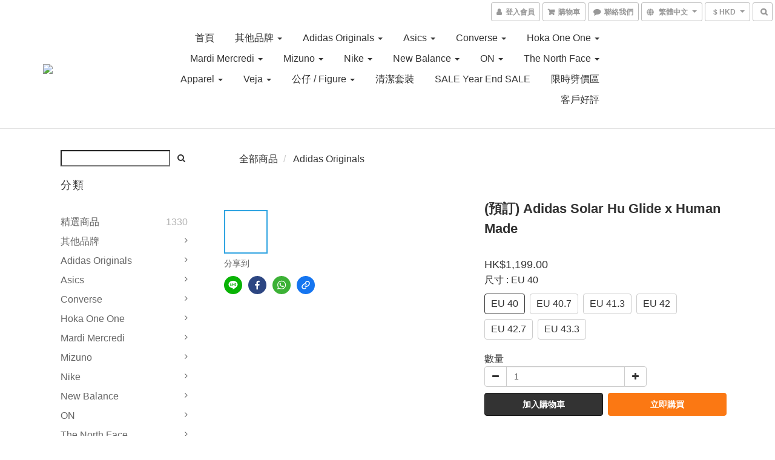

--- FILE ---
content_type: text/html; charset=utf-8
request_url: https://www.mlstorehk.com/products/pre-order-adidas-solar-hu-glide-x-human-made
body_size: 61121
content:
<!DOCTYPE html>
<html lang="zh-hant">
<head>

  
    <title ng-non-bindable>(預訂) Adidas Solar Hu Glide x Human Made</title>

  <meta name="description" content="">




    <link rel="preload" href="https://cdn.shoplineapp.com/s/javascripts/currencies.js" as="script">

  <link rel="preload" href="https://cdn.shoplineapp.com/assets/fonts/fontawesome-webfont.woff2?v=4.7.0" as="font" type="font/woff2" crossorigin>



      <link rel="preload" as="image" href="https://shoplineimg.com/5e92bd259e08ce005390901b/60da20bc914fc5001d554a08/800x.webp?source_format=jpg" media="(max-height: 950px)">

<!-- locale meta -->

<meta name="viewport" content="width=device-width, initial-scale=1.0, viewport-fit=cover">

<meta name="mobile-web-app-capable" content="yes">
<meta name="format-detection" content="telephone=no" />

<meta name="google" value="notranslate">




  <link rel="shortcut icon" type="image/png" href="https://img.shoplineapp.com/media/image_clips/5e9a829234b64749cf5f9ac6/original.png?1587184271">

<!-- styles-->
<link rel="preconnect" href="https://fonts.gstatic.com">
<link href='https://fonts.googleapis.com/css?family=Open+Sans:300italic,400italic,600italic,700italic,800italic,400,300,600,700,800&display=swap' type='text/css' as="style" onload="this.rel='stylesheet'" />
<link href='https://fonts.googleapis.com/css?family=Source+Sans+Pro:200,300,400,600,700,900,200italic,300italic,400italic,600italic,700italic,900italic&display=swap' type='text/css' as="style" onload="this.rel='stylesheet'">
    <link rel="stylesheet" media="all" href="https://cdn.shoplineapp.com/assets/common-898e3d282d673c037e3500beff4d8e9de2ee50e01c27252b33520348e0b17da0.css" onload="" />

    <link rel="stylesheet" media="all" href="https://cdn.shoplineapp.com/assets/application-b241d6746286e6cbd4771611224a26fdc394dd8ecf92be7aafd4f72407ab4a57.css" onload="" />

      <link rel="stylesheet" media="all" href="https://cdn.shoplineapp.com/assets/themes/default-558719fee3814b80d570761716932cbc8fc2dbf46ab2b59e857d034d9e1b0723.css" onload="" />






<style>
  :root {

    --cookie-consent-popup-z-index: 1000;
  }
</style>


  <link rel="stylesheet" media="all" href="https://cdn.shoplineapp.com/packs/css/intl_tel_input-0d9daf73.chunk.css" />




<!-- styles-->



<!-- GLOBAL CONTENT FOR HTML HEAD START-->
<link href='https://fonts.googleapis.com/css?family=Lato:100,300,400,700,900,100italic,300italic,400italic,700italic,900italic&display=swap' type='text/css' rel="preload" as="style" onload="this.rel='stylesheet'" />
<!-- GLOBAL CONTENT FOR HTML HEAD END -->


<!--- Site Ownership Data -->
<!--- Site Ownership Data End-->

<base href="/">

  <style>
    .navbar-header-wrapper {
width: 10vw;
}

.navbar-menu-wrapper {
width: 65vw;
}

.visible-sm {
visibility: hidden;
}

.visible-xs {
visibility: visible;
}
  </style>
  
<meta name="csrf-param" content="authenticity_token" />
<meta name="csrf-token" content="HUsKFr3mdnqrSwLKCTbbo5QFpRBWXsEnAbSydHWtzfPCpW35g45ppODh6I9fm7tjh5LRSMcVlM8XP0mNQTaRSA==" />


<!-- Start of Criteo one tag -->
<!-- End of Criteo one tag -->

<meta name="csrf-param" content="authenticity_token" />
<meta name="csrf-token" content="8//vIdfz8pxknQW0jAPmJJMyaVTAuUpgBcP11h2VaoUsEYjO6ZvtQi837/HarobkgKUdDFHyH4gTSA4vKQ42Pg==" />
  

    <meta property="og:title" content="(預訂) Adidas Solar Hu Glide x Human Made">

  <meta property="og:type" content="product"/>

    <meta property="og:url" content="https://www.mlstorehk.com/products/pre-order-adidas-solar-hu-glide-x-human-made">
    <link rel="canonical" href="https://www.mlstorehk.com/products/pre-order-adidas-solar-hu-glide-x-human-made">

  <meta property="og:description" content="">

    <meta property="og:image" content="https://img.shoplineapp.com/media/image_clips/60da20bc914fc5001d554a08/original.jpg?1624907964">
    <meta name="thumbnail" content="https://img.shoplineapp.com/media/image_clips/60da20bc914fc5001d554a08/original.jpg?1624907964">

    <meta property="fb:app_id" content="">



<script type="text/javascript">
  window.mainConfig = JSON.parse('{\"sessionId\":\"\",\"merchantId\":\"5e92bd259e08ce005390901b\",\"appCoreHost\":\"shoplineapp.com\",\"assetHost\":\"https://cdn.shoplineapp.com/packs/\",\"apiBaseUrl\":\"http://shoplineapp.com\",\"eventTrackApi\":\"https://events.shoplytics.com/api\",\"frontCommonsApi\":\"https://front-commons.shoplineapp.com/api\",\"appendToUrl\":\"\",\"env\":\"production\",\"merchantData\":{\"_id\":\"5e92bd259e08ce005390901b\",\"addon_limit_enabled\":true,\"base_country_code\":\"HK\",\"base_currency\":{\"id\":\"hkd\",\"iso_code\":\"HKD\",\"alternate_symbol\":\"HK$\",\"name\":\"Hong Kong Dollar\",\"symbol_first\":true,\"subunit_to_unit\":100},\"base_currency_code\":\"HKD\",\"beta_feature_keys\":[],\"brand_home_url\":\"https://www.mlstorehk.com\",\"checkout_setting\":{\"enable_membership_autocheck\":false,\"enable_subscription_autocheck\":false,\"rounding_setting\":{\"enabled\":false,\"rounding_mode\":\"round_half_even\",\"smallest_denomination\":10}},\"current_plan_key\":\"basket\",\"current_theme_key\":\"default\",\"delivery_option_count\":8,\"enabled_stock_reminder\":false,\"handle\":\"linyiuho90112\",\"identifier\":\"\",\"instagram_access_token\":\"IGQVJVdDNuWVZAhXzlRbHFSTEJhRUd5cnVmMzlmSkVIbkIxamw5MGxRdVY1cWJCbFE4SGJ4YUpTWmF4X0FHSXB5MG9PMUplRzNoZAlFJcmxtdEIzQU0xQU1QVExBYmZAaUkNxRURxa2p3\",\"instagram_id\":\"17841400676407710\",\"invoice_activation\":\"inactive\",\"is_image_service_enabled\":true,\"mobile_logo_media_url\":\"https://img.shoplineapp.com/media/image_clips/5e9a8b1f18cf70001ba208d5/original.png?1587186462\",\"name\":\"M_LStore\",\"order_setting\":{\"invoice_activation\":\"inactive\",\"short_message_activation\":\"inactive\",\"stock_reminder_activation\":\"false\",\"default_out_of_stock_reminder\":true,\"auto_cancel_expired_orders\":false,\"auto_revert_credit\":false,\"enabled_order_auth_expiry\":false,\"enforce_user_login_on_checkout\":false,\"enable_order_split_einvoice_reissue\":false,\"no_duplicate_uniform_invoice\":false,\"checkout_without_email\":false,\"hourly_auto_invoice\":false,\"enabled_location_id\":true,\"customer_cancel_order\":{\"enabled\":false,\"auto_revert_credit\":false},\"invoice\":{\"tax_id\":\"\"},\"facebook_messenging\":{\"status\":\"deactivated\"},\"status_update_sms\":{\"status\":\"deactivated\"}},\"payment_method_count\":10,\"product_setting\":{\"enabled_product_review\":true,\"variation_display\":\"swatches\",\"price_range_enabled\":true,\"enabled_pos_product_customized_price\":false,\"enabled_pos_product_price_tier\":false},\"promotion_setting\":{\"multi_order_discount_strategy\":\"order_or_tier_promotion\"},\"rollout_keys\":[\"2FA_google_authenticator\",\"3_layer_category\",\"3_layer_navigation\",\"3_layer_variation\",\"711_CB_13countries\",\"711_CB_pickup_TH\",\"711_c2b_report_v2\",\"711_cross_delivery\",\"MC_WA_Template_Management\",\"MC_manual_order\",\"MO_Apply_Coupon_Code\",\"StaffCanBeDeleted_V1\",\"UTM_export\",\"UTM_register\",\"abandoned_cart_notification\",\"add_system_fontstyle\",\"add_to_cart_revamp\",\"addon_products_limit_10\",\"addon_products_limit_unlimited\",\"addon_quantity\",\"address_format_batch2\",\"address_format_jp\",\"address_format_my\",\"address_format_us\",\"address_format_vn\",\"admin_app_extension\",\"admin_custom_domain\",\"admin_image_service\",\"admin_manual_order\",\"admin_realtime\",\"admin_vietnam_dong\",\"adminapp_order_form\",\"adminapp_wa_contacts_list\",\"ads_system_new_tab\",\"adyen_my_sc\",\"affiliate_by_product\",\"affiliate_dashboard\",\"affiliate_kol_report_appstore\",\"alipay_hk_sc\",\"amazon_product_review\",\"android_pos_agent_clockin_n_out\",\"android_pos_purchase_order_partial_in_storage\",\"android_pos_save_send_receipt\",\"android_pos_v2_force_upgrade_version_1-50-0_date_2025-08-30\",\"app_categories_filtering\",\"app_multiplan\",\"app_subscription_prorated_billing\",\"apply_multi_order_discount\",\"apps_store\",\"apps_store_blog\",\"apps_store_fb_comment\",\"apps_store_wishlist\",\"appstore_free_trial\",\"archive_order_data\",\"archive_order_ui\",\"assign_products_to_category\",\"auth_flow_revamp\",\"auto_credit\",\"auto_credit_notify\",\"auto_credit_percentage\",\"auto_credit_recurring\",\"auto_reply_comment\",\"auto_reply_fb\",\"auto_save_sf_plus_address\",\"auto_suspend_admin\",\"availability_buy_online_pickup_instore\",\"availability_preview_buy_online_pickup_instore\",\"back_in_stock_notify\",\"basket_comparising_link_CNY\",\"basket_comparising_link_HKD\",\"basket_comparising_link_TWD\",\"basket_invoice_field\",\"basket_pricing_page_cny\",\"basket_pricing_page_hkd\",\"basket_pricing_page_myr\",\"basket_pricing_page_sgd\",\"basket_pricing_page_thb\",\"basket_pricing_page_twd\",\"basket_pricing_page_usd\",\"basket_pricing_page_vnd\",\"basket_subscription_coupon\",\"basket_subscription_email\",\"bianco_setting\",\"bidding_select_product\",\"bing_ads\",\"birthday_format_v2\",\"block_gtm_for_lighthouse\",\"blog\",\"blog_app\",\"blog_revamp_admin\",\"blog_revamp_admin_category\",\"blog_revamp_doublewrite\",\"blog_revamp_related_products\",\"blog_revamp_shop_category\",\"blog_revamp_singleread\",\"breadcrumb\",\"broadcast_advanced_filters\",\"broadcast_analytics\",\"broadcast_clone\",\"broadcast_email_html\",\"broadcast_facebook_template\",\"broadcast_line_template\",\"broadcast_unsubscribe_email\",\"bulk_action_customer\",\"bulk_action_product\",\"bulk_assign_point\",\"bulk_import_multi_lang\",\"bulk_payment_delivery_setting\",\"bulk_printing_labels_711C2C\",\"bulk_update_dynamic_fields\",\"bulk_update_job\",\"bulk_update_new_fields\",\"bulk_update_tag\",\"bundle_add_type\",\"bundle_group\",\"bundle_page\",\"bundle_pricing\",\"bundle_promotion_apply_enhancement\",\"bundle_stackable\",\"buy_at_amazon\",\"buy_button\",\"buy_now_button\",\"buyandget_promotion\",\"callback_service\",\"cancel_order_by_customer\",\"cancel_order_by_customer_v2\",\"cart_addon\",\"cart_addon_condition\",\"cart_addon_limit\",\"cart_uuid\",\"category_banner_multiple\",\"category_limit_unlimited\",\"category_sorting\",\"channel_amazon\",\"channel_fb\",\"channel_integration\",\"channel_line\",\"charge_shipping_fee_by_product_qty\",\"chat_widget\",\"chat_widget_facebook\",\"chat_widget_ig\",\"chat_widget_line\",\"chat_widget_livechat\",\"chat_widget_whatsapp\",\"chatbot_card_carousel\",\"chatbot_card_template\",\"chatbot_image_widget\",\"chatbot_keywords_matching\",\"chatbot_welcome_template\",\"checkout_membercheckbox_toggle\",\"checkout_setting\",\"cn_pricing_page_2019\",\"combine_orders_app\",\"comment_list_export\",\"component_h1_tag\",\"connect_new_facebookpage\",\"consolidated_billing\",\"cookie_consent\",\"country_code\",\"coupon_notification\",\"coupon_v2\",\"create_staff_revamp\",\"credit_campaign\",\"credit_condition_5_tier_ec\",\"credit_point_report\",\"credit_point_triggerpoint\",\"crm_email_custom\",\"crm_notify_preview\",\"crm_sms_custom\",\"crm_sms_notify\",\"cross_shop_tracker\",\"custom_css\",\"custom_home_delivery_tw\",\"custom_notify\",\"custom_order_export\",\"customer_advanced_filter\",\"customer_coupon\",\"customer_custom_field_limit_5\",\"customer_data_secure\",\"customer_edit\",\"customer_export_v2\",\"customer_group\",\"customer_group_analysis\",\"customer_group_broadcast\",\"customer_group_filter_p2\",\"customer_group_filter_p3\",\"customer_group_regenerate\",\"customer_group_sendcoupon\",\"customer_group_smartrfm_filter\",\"customer_import_50000_failure_report\",\"customer_import_v2\",\"customer_import_v3\",\"customer_list\",\"customer_new_report\",\"customer_referral\",\"customer_referral_notify\",\"customer_search_match\",\"customer_tag\",\"dashboard_v2\",\"dashboard_v2_revamp\",\"date_picker_v2\",\"deep_link_support_linepay\",\"deep_link_support_payme\",\"deep_search\",\"default_theme_ultrachic\",\"delivery_time\",\"delivery_time_with_quantity\",\"design_submenu\",\"dev_center_app_store\",\"disable_footer_brand\",\"disable_old_upgrade_reminder\",\"domain_applicable\",\"doris_bien_setting\",\"dusk_setting\",\"dynamic_shipping_rate_refactor\",\"ec_order_unlimit\",\"ecpay_expirydate\",\"ecpay_payment_gateway\",\"einvoice_bulk_update\",\"einvoice_edit\",\"einvoice_newlogic\",\"email_credit_expire_notify\",\"email_custom\",\"email_member_forget_password_notify\",\"email_member_register_notify\",\"email_order_notify\",\"email_verification\",\"enable_body_script\",\"enable_calculate_api_promotion_apply\",\"enable_calculate_api_promotion_filter\",\"enable_cart_api\",\"enable_cart_service\",\"enable_corejs_splitting\",\"enable_lazysizes_image_tag\",\"enable_new_css_bundle\",\"enable_order_status_callback_revamp_for_promotion\",\"enable_order_status_callback_revamp_for_storefront\",\"enable_promotion_usage_record\",\"enable_shopjs_splitting\",\"enhanced_catalog_feed\",\"exclude_product\",\"exclude_product_v2\",\"execute_shipment_permission\",\"export_inventory_report_v2\",\"express_cart\",\"express_checkout_pages\",\"facebook_ads\",\"facebook_dia\",\"facebook_line_promotion_notify\",\"facebook_login\",\"facebook_messenger_subscription\",\"facebook_notify\",\"facebook_pixel_manager\",\"fb_1on1_chat\",\"fb_comment_app\",\"fb_entrance_optimization\",\"fb_feed_unlimit\",\"fb_group\",\"fb_menu\",\"fb_messenger_onetime_notification\",\"fb_multi_category_feed\",\"fb_pixel_matching\",\"fb_pixel_v2\",\"fb_post_management\",\"fb_product_set\",\"fb_quick_signup_link\",\"fb_shop_now_button\",\"fb_ssapi\",\"fb_sub_button\",\"fb_welcome_msg\",\"fbe_oe\",\"fbe_shop\",\"fbe_v2\",\"fbe_v2_edit\",\"fbig_shop_disabled\",\"feature_alttag_phase1\",\"feature_alttag_phase2\",\"flash_price_campaign\",\"fm_order_receipt\",\"fmt_c2c_newlabel\",\"fmt_revision\",\"footer_brand\",\"footer_builder\",\"footer_builder_new\",\"form_builder\",\"form_builder_access\",\"form_builder_user_management\",\"form_builder_v2_elements\",\"form_builder_v2_receiver\",\"form_builder_v2_report\",\"fps_rolling_key\",\"get_coupon\",\"get_promotions_by_cart\",\"gift_promotion_condition\",\"gifts_limit_10\",\"gifts_limit_unlimited\",\"gmv_revamp\",\"godaddy\",\"google_ads_api\",\"google_ads_manager\",\"google_analytics_4\",\"google_analytics_manager\",\"google_content_api\",\"google_dynamic_remarketing_tag\",\"google_enhanced_conversions\",\"google_preorder_feed\",\"google_product_category_3rdlayer\",\"google_recaptcha\",\"google_remarketing_manager\",\"google_signup_login\",\"google_tag_manager\",\"gp_tw_sc\",\"group_url_bind_post_live\",\"h2_tag_phase1\",\"hct_logistics_bills_report\",\"hidden_product\",\"hidden_product_p2\",\"hide_credit_point_record_balance\",\"hk_pricing_page_2019\",\"hkd_pricing_page_disabled_2020\",\"ig_browser_notify\",\"ig_live\",\"ig_login_entrance\",\"ig_new_api\",\"image_gallery\",\"image_gallery_p2\",\"image_host_by_region\",\"image_limit_100000\",\"image_limit_30000\",\"image_widget_mobile\",\"inbox_manual_order\",\"inbox_send_cartlink\",\"increase_variation_limit\",\"instagram_create_post\",\"instagram_post_sales\",\"instant_order_form\",\"integrated_label_711\",\"integrated_sfexpress\",\"integration_one\",\"inventory_change_reason\",\"inventory_search_v2\",\"job_api_products_export\",\"job_api_user_export\",\"job_product_import\",\"jquery_v3\",\"kingsman_v2_setting\",\"line_1on1_chat\",\"line_ads_tag\",\"line_broadcast\",\"line_in_chat_shopping\",\"line_login\",\"line_login_mobile\",\"line_shopping_new_fields\",\"line_signup\",\"live_after_keyword\",\"live_ai_tag_comments\",\"live_announce_bids\",\"live_announce_buyer\",\"live_bidding\",\"live_broadcast_v2\",\"live_bulk_checkoutlink\",\"live_bulk_edit\",\"live_checkout_notification\",\"live_checkout_notification_all\",\"live_checkout_notification_message\",\"live_comment_discount\",\"live_comment_robot\",\"live_create_product_v2\",\"live_crosspost\",\"live_dashboard_product\",\"live_event_discount\",\"live_exclusive_price\",\"live_fb_group\",\"live_fhd_video\",\"live_general_settings\",\"live_group_event\",\"live_host_panel\",\"live_ig_messenger_broadcast\",\"live_ig_product_recommend\",\"live_im_switch\",\"live_keyword_switch\",\"live_line_broadcast\",\"live_line_multidisplay\",\"live_luckydraw_enhancement\",\"live_messenger_broadcast\",\"live_order_block\",\"live_print_advanced\",\"live_product_recommend\",\"live_shopline_announcement\",\"live_shopline_beauty_filter\",\"live_shopline_keyword\",\"live_shopline_product_card\",\"live_shopline_view\",\"live_shopline_view_marquee\",\"live_show_storefront_facebook\",\"live_show_storefront_shopline\",\"live_stream_settings\",\"lock_cart_sc_product\",\"logistic_bill_v2_711_b2c\",\"logistic_bill_v2_711_c2c\",\"logo_favicon\",\"luckydraw_products\",\"luckydraw_qualification\",\"manual_activation\",\"manual_order\",\"manual_order_7-11\",\"manual_order_ec_to_sc\",\"manually_bind_post\",\"marketing_affiliate\",\"marketing_affiliate_p2\",\"mc-history-instant\",\"mc_711crossborder\",\"mc_ad_tag\",\"mc_assign_message\",\"mc_auto_bind_member\",\"mc_autoreply_cotent\",\"mc_autoreply_question\",\"mc_autoreply_trigger\",\"mc_broadcast\",\"mc_broadcast_v2\",\"mc_bulk_read\",\"mc_chatbot_template\",\"mc_delete_message\",\"mc_edit_cart\",\"mc_history_instant\",\"mc_history_post\",\"mc_im\",\"mc_inbox_autoreply\",\"mc_input_status\",\"mc_instant_notifications\",\"mc_invoicetitle_optional\",\"mc_keyword_autotagging\",\"mc_line_broadcast\",\"mc_line_broadcast_all_friends\",\"mc_line_cart\",\"mc_logistics_hct\",\"mc_logistics_tcat\",\"mc_manage_blacklist\",\"mc_mark_todo\",\"mc_new_menu\",\"mc_phone_tag\",\"mc_reminder_unpaid\",\"mc_reply_pic\",\"mc_setting_message\",\"mc_setting_orderform\",\"mc_shop_message_refactor\",\"mc_smart_advice\",\"mc_sort_waitingtime\",\"mc_sort_waitingtime_new\",\"mc_tw_invoice\",\"media_gcp_upload\",\"member_center_profile_revamp\",\"member_import_notify\",\"member_info_reward\",\"member_info_reward_subscription\",\"member_password_setup_notify\",\"member_points\",\"member_points_notify\",\"membership_tier_double_write\",\"memebr_center_point_credit_revamp\",\"menu_limit_100\",\"menu_limit_unlimited\",\"merchant_bills_banktransfer\",\"message_center_v3\",\"message_revamp\",\"mo_remove_discount\",\"mobile_and_email_signup\",\"mobile_signup_p2\",\"modularize_address_format\",\"molpay_credit_card\",\"multi_lang\",\"multicurrency\",\"my_pricing_page_2019\",\"myapp_reauth_alert\",\"myr_pricing_page_disabled_2020\",\"new_app_subscription\",\"new_layout_for_mobile_and_pc\",\"new_onboarding_flow\",\"new_return_management\",\"new_settings_apply_all_promotion\",\"new_signup_flow\",\"new_sinopac_3d\",\"notification_custom_sending_time\",\"npb_theme_philia\",\"npb_widget_font_size_color\",\"ob_revamp\",\"ob_sgstripe\",\"ob_twecpay\",\"oceanpay\",\"old_fbe_removal\",\"onboarding_basketplan\",\"onboarding_handle\",\"one_new_filter\",\"one_page_store\",\"one_page_store_1000\",\"one_page_store_checkout\",\"one_page_store_clone\",\"one_page_store_product_set\",\"oneship_installable\",\"online_credit_redemption_toggle\",\"online_store_design\",\"online_store_design_setup_guide_basketplan\",\"order_add_to_cart\",\"order_archive_calculation_revamp_crm_amount\",\"order_archive_calculation_revamp_crm_member\",\"order_archive_product_testing\",\"order_archive_testing\",\"order_archive_testing_crm\",\"order_archive_testing_order_details\",\"order_archive_testing_return_order\",\"order_confirmation_slip_upload\",\"order_custom_field_limit_5\",\"order_custom_notify\",\"order_discount_stackable\",\"order_export_366day\",\"order_export_v2\",\"order_filter_shipped_date\",\"order_new_source\",\"order_promotion_split\",\"order_search_custom_field\",\"order_search_sku\",\"order_select_across_pages\",\"order_sms_notify\",\"order_split\",\"order_status_non_automation\",\"order_status_tag_color\",\"order_tag\",\"orderemail_new_logic\",\"other_custom_notify\",\"out_of_stock_order\",\"page_builder_revamp\",\"page_builder_revamp_theme_setting\",\"page_builder_section_cache_enabled\",\"page_builder_widget_accordion\",\"page_builder_widget_blog\",\"page_builder_widget_category\",\"page_builder_widget_collage\",\"page_builder_widget_countdown\",\"page_builder_widget_custom_liquid\",\"page_builder_widget_instagram\",\"page_builder_widget_product_text\",\"page_builder_widget_subscription\",\"page_builder_widget_video\",\"page_limit_unlimited\",\"page_view_cache\",\"pakpobox\",\"partial_free_shipping\",\"payme\",\"payment_condition\",\"payment_fee_config\",\"payment_image\",\"payment_octopus\",\"payment_slip_notify\",\"paypal_upgrade\",\"pdp_image_lightbox\",\"pdp_image_lightbox_icon\",\"pending_subscription\",\"philia_setting\",\"pickup_remember_store\",\"plp_label_wording\",\"plp_product_seourl\",\"plp_variation_selector\",\"point_campaign\",\"point_redeem_to_cash\",\"pos_only_product_settings\",\"pos_retail_store_price\",\"pos_setup_guide_basketplan\",\"post_cancel_connect\",\"post_commerce_stack_comment\",\"post_fanpage_luckydraw\",\"post_fb_group\",\"post_general_setting\",\"post_lock_pd\",\"post_sales_dashboard\",\"postsale_auto_reply\",\"postsale_create_post\",\"postsale_ig_auto_reply\",\"postsales_connect_multiple_posts\",\"preset_publish\",\"product_available_time\",\"product_cost_permission\",\"product_feed_info\",\"product_feed_manager_availability\",\"product_feed_revamp\",\"product_index_v2\",\"product_info\",\"product_limit_1000\",\"product_limit_unlimited\",\"product_log_v2\",\"product_page_limit_10\",\"product_quantity_update\",\"product_recommendation_abtesting\",\"product_revamp_doublewrite\",\"product_revamp_singleread\",\"product_review_import\",\"product_review_import_installable\",\"product_review_plp\",\"product_review_reward\",\"product_search\",\"product_set_revamp\",\"product_set_v2_enhancement\",\"product_summary\",\"promotion_blacklist\",\"promotion_filter_by_date\",\"promotion_first_purchase\",\"promotion_hour\",\"promotion_limit_10\",\"promotion_limit_100\",\"promotion_limit_unlimited\",\"promotion_minitem\",\"promotion_page\",\"promotion_page_reminder\",\"promotion_page_seo_button\",\"promotion_record_archive_test\",\"promotion_reminder\",\"purchase_limit_campaign\",\"quick_answer\",\"recaptcha_reset_pw\",\"redirect_301_settings\",\"rejected_bill_reminder\",\"remove_fblike_sc\",\"repay_cookie\",\"replace_janus_interface\",\"replace_lms_old_oa_interface\",\"reports\",\"revert_credit\",\"revert_credit_p2\",\"revert_credit_status\",\"sales_dashboard\",\"sangria_setting\",\"sc_advanced_keyword\",\"sc_ai_chat_analysis\",\"sc_ai_suggested_reply\",\"sc_alipay_standard\",\"sc_atm\",\"sc_auto_bind_member\",\"sc_autodetect_address\",\"sc_autodetect_paymentslip\",\"sc_autoreply_icebreaker\",\"sc_broadcast_permissions\",\"sc_clearcart\",\"sc_clearcart_all\",\"sc_comment_label\",\"sc_comment_list\",\"sc_conversations_statistics_sunset\",\"sc_download_adminapp\",\"sc_facebook_broadcast\",\"sc_facebook_live\",\"sc_fb_ig_subscription\",\"sc_gpt_chatsummary\",\"sc_gpt_content_generator\",\"sc_gpt_knowledge_base\",\"sc_group_pm_commentid\",\"sc_group_webhook\",\"sc_intercom\",\"sc_keywords\",\"sc_list_search\",\"sc_lock_inventory\",\"sc_manual_order\",\"sc_mc_settings\",\"sc_mo_711emap\",\"sc_order_unlimit\",\"sc_outstock_msg\",\"sc_overall_statistics\",\"sc_overall_statistics_api_v3\",\"sc_overall_statistics_v2\",\"sc_pickup\",\"sc_post_feature\",\"sc_product_set\",\"sc_product_variation\",\"sc_sidebar\",\"sc_similar_question_replies\",\"sc_slp_subscription_promotion\",\"sc_standard\",\"sc_store_pickup\",\"sc_wa_contacts_list\",\"sc_wa_message_report\",\"sc_wa_permissions\",\"scheduled_home_page\",\"search_function_image_gallery\",\"security_center\",\"select_all_customer\",\"select_all_inventory\",\"send_coupon_notification\",\"session_expiration_period\",\"setup_guide_basketplan\",\"sfexpress_centre\",\"sfexpress_eflocker\",\"sfexpress_service\",\"sfexpress_store\",\"sg_onboarding_currency\",\"share_cart_link\",\"shop_builder_plp\",\"shop_category_filter\",\"shop_category_filter_bulk_action\",\"shop_product_search_rate_limit\",\"shop_related_recaptcha\",\"shop_template_advanced_setting\",\"shopline_captcha\",\"shopline_email_captcha\",\"shopline_product_reviews\",\"shoplytics_benchmark\",\"shoplytics_broadcast_api_v3\",\"shoplytics_channel_store_permission\",\"shoplytics_credit_analysis\",\"shoplytics_customer_refactor_api_v3\",\"shoplytics_date_picker_v2\",\"shoplytics_event_realtime_refactor_api_v3\",\"shoplytics_events_api_v3\",\"shoplytics_export_flex\",\"shoplytics_homepage_v2\",\"shoplytics_invoices_api_v3\",\"shoplytics_lite\",\"shoplytics_membership_tier_growth\",\"shoplytics_orders_api_v3\",\"shoplytics_ordersales_v3\",\"shoplytics_payments_api_v3\",\"shoplytics_pro\",\"shoplytics_product_revamp_api_v3\",\"shoplytics_promotions_api_v3\",\"shoplytics_psa_multi_stores_export\",\"shoplytics_psa_sub_categories\",\"shoplytics_rfim_enhancement_v3\",\"shoplytics_session_metrics\",\"shoplytics_staff_api_v3\",\"shoplytics_to_hd\",\"shopping_session_enabled\",\"signin_register_revamp\",\"skya_setting\",\"sl_logistics_bulk_action\",\"sl_logistics_fmt_freeze\",\"sl_logistics_modularize\",\"sl_payment_alipay\",\"sl_payment_cc\",\"sl_payment_hk_alipay\",\"sl_payment_standard_v2\",\"sl_payment_type_check\",\"sl_payments_apple_pay\",\"sl_payments_cc_promo\",\"sl_payments_my_cc\",\"sl_payments_my_fpx\",\"sl_payments_sg_cc\",\"sl_pos_admin_cancel_order\",\"sl_pos_admin_delete_order\",\"sl_pos_admin_inventory_transfer\",\"sl_pos_admin_order_archive_testing\",\"sl_pos_admin_purchase_order\",\"sl_pos_admin_register_shift\",\"sl_pos_admin_staff\",\"sl_pos_agent_by_channel\",\"sl_pos_agent_clockin_n_out\",\"sl_pos_agent_performance\",\"sl_pos_android_A4_printer\",\"sl_pos_android_check_cart_items_with_local_db\",\"sl_pos_android_order_reduction\",\"sl_pos_android_receipt_enhancement\",\"sl_pos_app_order_archive_testing\",\"sl_pos_app_transaction_filter_enhance\",\"sl_pos_apps_store\",\"sl_pos_bugfender_log_reduction\",\"sl_pos_bulk_import_purchase_order\",\"sl_pos_bulk_import_update_enhancement\",\"sl_pos_check_duplicate_create_order\",\"sl_pos_claim_coupon\",\"sl_pos_convert_order_to_cart_by_snapshot\",\"sl_pos_customerID_duplicate_check\",\"sl_pos_customer_info_enhancement\",\"sl_pos_customized_price\",\"sl_pos_disable_touchid_unlock\",\"sl_pos_discount\",\"sl_pos_einvoice_refactor\",\"sl_pos_feature_permission\",\"sl_pos_force_upgrade_1-109-0\",\"sl_pos_force_upgrade_1-110-1\",\"sl_pos_free_gifts_promotion\",\"sl_pos_from_Swift_to_OC\",\"sl_pos_iOS_A4_printer\",\"sl_pos_iOS_app_transaction_filter_enhance\",\"sl_pos_iOS_cashier_revamp_cart\",\"sl_pos_iOS_cashier_revamp_product_list\",\"sl_pos_iPadOS_version_upgrade_remind_16_0_0\",\"sl_pos_initiate_couchbase\",\"sl_pos_inventory_count\",\"sl_pos_inventory_count_difference_reason\",\"sl_pos_inventory_count_for_selected_products\",\"sl_pos_inventory_feature_module\",\"sl_pos_inventory_transfer_insert_enhancement\",\"sl_pos_inventory_transfer_request\",\"sl_pos_invoice_product_name_filter\",\"sl_pos_invoice_swiftUI_revamp\",\"sl_pos_invoice_toast_show\",\"sl_pos_ios_receipt_info_enhancement\",\"sl_pos_ios_small_label_enhancement\",\"sl_pos_ios_version_upgrade_remind\",\"sl_pos_itc\",\"sl_pos_logo_terms_and_condition\",\"sl_pos_new_report_customer_analysis\",\"sl_pos_new_report_daily_payment_methods\",\"sl_pos_new_report_overview\",\"sl_pos_new_report_product_preorder\",\"sl_pos_new_report_transaction_detail\",\"sl_pos_no_minimum_age\",\"sl_pos_order_refactor_admin\",\"sl_pos_order_upload_using_pos_service\",\"sl_pos_partial_return\",\"sl_pos_password_setting_refactor\",\"sl_pos_payment\",\"sl_pos_payment_method_picture\",\"sl_pos_payment_method_prioritized_and_hidden\",\"sl_pos_payoff_preorder\",\"sl_pos_product_add_to_cart_refactor\",\"sl_pos_product_variation_ui\",\"sl_pos_promotion\",\"sl_pos_purchase_order_onlinestore\",\"sl_pos_purchase_order_partial_in_storage\",\"sl_pos_receipt_information\",\"sl_pos_receipt_preorder_return_enhancement\",\"sl_pos_receipt_swiftUI_revamp\",\"sl_pos_register_shift\",\"sl_pos_report_shoplytics_psi\",\"sl_pos_revert_credit\",\"sl_pos_save_send_receipt\",\"sl_pos_show_coupon\",\"sl_pos_stock_refactor\",\"sl_pos_supplier_refactor\",\"sl_pos_toast_revamp\",\"sl_pos_transaction_conflict\",\"sl_pos_transaction_view_admin\",\"sl_pos_transfer_onlinestore\",\"sl_pos_user_permission\",\"sl_pos_variation_setting_refactor\",\"sl_purchase_order_search_create_enhancement\",\"slp_bank_promotion\",\"slp_product_subscription\",\"slp_remember_credit_card\",\"slp_swap\",\"smart_omo_appstore\",\"smart_product_recommendation\",\"smart_product_recommendation_plus\",\"smart_product_recommendation_regular\",\"smart_recommended_related_products\",\"sms_custom\",\"sms_with_shop_name\",\"social_channel_revamp\",\"social_channel_user\",\"social_name_in_order\",\"split_order_applied_creditpoint\",\"sso_lang_th\",\"sso_lang_vi\",\"staff_elasticsearch\",\"staff_limit_5\",\"staff_service_migration\",\"static_resource_host_by_region\",\"stop_slp_approvedemail\",\"store_pick_up\",\"storefront_app_extension\",\"storefront_return\",\"stripe_3d_secure\",\"stripe_3ds_cny\",\"stripe_3ds_hkd\",\"stripe_3ds_myr\",\"stripe_3ds_sgd\",\"stripe_3ds_thb\",\"stripe_3ds_usd\",\"stripe_3ds_vnd\",\"stripe_google_pay\",\"stripe_payment_intents\",\"stripe_radar\",\"stripe_subscription_my_account\",\"structured_data\",\"studio_livestream\",\"sub_sgstripe\",\"subscription_config_edit\",\"subscription_config_edit_delivery_payment\",\"subscription_currency\",\"tappay_3D_secure\",\"tappay_sdk_v2_3_2\",\"tappay_sdk_v3\",\"tax_inclusive_setting\",\"taxes_settings\",\"tcat_711pickup_sl_logisitics\",\"tcat_logistics_bills_report\",\"tcat_newlabel\",\"th_pricing_page_2020\",\"thb_pricing_page_disabled_2020\",\"theme_bianco\",\"theme_doris_bien\",\"theme_kingsman_v2\",\"theme_level_3\",\"theme_sangria\",\"theme_ultrachic\",\"tnc-checkbox\",\"toggle_mobile_category\",\"tw_app_shopback_cashback\",\"tw_fm_sms\",\"tw_pricing_page_2019\",\"tw_stripe_subscription\",\"twd_pricing_page_disabled_2020\",\"uc_integration\",\"uc_v2_endpoints\",\"ultra_setting\",\"unified_admin\",\"use_ngram_for_order_search\",\"user_center_social_channel\",\"user_credits\",\"variant_image_selector\",\"variant_saleprice_cost_weight\",\"variation_label_swatches\",\"varm_setting\",\"vn_pricing_page_2020\",\"vnd_pricing_page_disabled_2020\",\"wa_system_template\",\"wa_template_custom_content\",\"whatsapp_accept_marketing\",\"whatsapp_catalog\",\"whatsapp_extension\",\"whatsapp_order_form\",\"whatsapp_orderstatus_toggle\",\"yahoo_dot\",\"youtube_live_shopping\",\"zotabox_installable\"],\"shop_default_home_url\":\"https://linyiuho90112.shoplineapp.com\",\"shop_status\":\"open\",\"show_sold_out\":true,\"sl_payment_merchant_id\":\"1350572826637242368\",\"supported_languages\":[\"en\",\"zh-hant\"],\"tags\":[\"sport\"],\"time_zone\":\"Asia/Hong_Kong\",\"updated_at\":\"2025-11-17T17:24:38.389Z\",\"user_setting\":{\"_id\":\"5e92bd2545f25b000f1d4985\",\"created_at\":\"2020-04-12T07:03:01.829Z\",\"data\":{\"enable_user_credit\":true,\"signup_method\":\"email\",\"sms_verification\":{\"status\":\"false\"},\"email_verification\":{\"status\":\"false\"},\"login_with_verification\":{\"status\":\"false\"},\"member_info_reward\":{\"enabled\":false,\"coupons\":{\"enabled\":false}}},\"item_type\":\"\",\"key\":\"users\",\"name\":null,\"owner_id\":\"5e92bd259e08ce005390901b\",\"owner_type\":\"Merchant\",\"publish_status\":\"published\",\"status\":\"active\",\"updated_at\":\"2023-05-03T11:49:18.741Z\",\"value\":null}},\"localeData\":{\"loadedLanguage\":{\"name\":\"繁體中文\",\"code\":\"zh-hant\"},\"supportedLocales\":[{\"name\":\"English\",\"code\":\"en\"},{\"name\":\"繁體中文\",\"code\":\"zh-hant\"}]},\"currentUser\":null,\"themeSettings\":{\"mobile_categories_removed\":true,\"categories_collapsed\":true,\"mobile_categories_collapsed\":true,\"image_fill\":false,\"hide_language_selector\":false,\"is_multicurrency_enabled\":true,\"show_promotions_on_product\":false,\"enabled_quick_cart\":true,\"opens_in_new_tab\":true,\"category_page\":\"24\",\"enabled_sort_by_sold\":true,\"goto_top\":true,\"buy_now_button\":{\"enabled\":true}},\"isMultiCurrencyEnabled\":true,\"features\":{\"plans\":{\"free\":{\"member_price\":false,\"cart_addon\":false,\"google_analytics_ecommerce\":false,\"membership\":false,\"shopline_logo\":true,\"user_credit\":{\"manaul\":false,\"auto\":false},\"variant_image_selector\":false},\"standard\":{\"member_price\":false,\"cart_addon\":false,\"google_analytics_ecommerce\":false,\"membership\":false,\"shopline_logo\":true,\"user_credit\":{\"manaul\":false,\"auto\":false},\"variant_image_selector\":false},\"starter\":{\"member_price\":false,\"cart_addon\":false,\"google_analytics_ecommerce\":false,\"membership\":false,\"shopline_logo\":true,\"user_credit\":{\"manaul\":false,\"auto\":false},\"variant_image_selector\":false},\"pro\":{\"member_price\":false,\"cart_addon\":false,\"google_analytics_ecommerce\":false,\"membership\":false,\"shopline_logo\":false,\"user_credit\":{\"manaul\":false,\"auto\":false},\"variant_image_selector\":false},\"business\":{\"member_price\":false,\"cart_addon\":false,\"google_analytics_ecommerce\":true,\"membership\":true,\"shopline_logo\":false,\"user_credit\":{\"manaul\":false,\"auto\":false},\"facebook_comments_plugin\":true,\"variant_image_selector\":false},\"basic\":{\"member_price\":false,\"cart_addon\":false,\"google_analytics_ecommerce\":false,\"membership\":false,\"shopline_logo\":false,\"user_credit\":{\"manaul\":false,\"auto\":false},\"variant_image_selector\":false},\"basic2018\":{\"member_price\":false,\"cart_addon\":false,\"google_analytics_ecommerce\":false,\"membership\":false,\"shopline_logo\":true,\"user_credit\":{\"manaul\":false,\"auto\":false},\"variant_image_selector\":false},\"sc\":{\"member_price\":false,\"cart_addon\":false,\"google_analytics_ecommerce\":true,\"membership\":false,\"shopline_logo\":true,\"user_credit\":{\"manaul\":false,\"auto\":false},\"facebook_comments_plugin\":true,\"facebook_chat_plugin\":true,\"variant_image_selector\":false},\"advanced\":{\"member_price\":false,\"cart_addon\":false,\"google_analytics_ecommerce\":true,\"membership\":false,\"shopline_logo\":false,\"user_credit\":{\"manaul\":false,\"auto\":false},\"facebook_comments_plugin\":true,\"facebook_chat_plugin\":true,\"variant_image_selector\":false},\"premium\":{\"member_price\":true,\"cart_addon\":true,\"google_analytics_ecommerce\":true,\"membership\":true,\"shopline_logo\":false,\"user_credit\":{\"manaul\":true,\"auto\":true},\"google_dynamic_remarketing\":true,\"facebook_comments_plugin\":true,\"facebook_chat_plugin\":true,\"wish_list\":true,\"facebook_messenger_subscription\":true,\"product_feed\":true,\"express_checkout\":true,\"variant_image_selector\":true},\"enterprise\":{\"member_price\":true,\"cart_addon\":true,\"google_analytics_ecommerce\":true,\"membership\":true,\"shopline_logo\":false,\"user_credit\":{\"manaul\":true,\"auto\":true},\"google_dynamic_remarketing\":true,\"facebook_comments_plugin\":true,\"facebook_chat_plugin\":true,\"wish_list\":true,\"facebook_messenger_subscription\":true,\"product_feed\":true,\"express_checkout\":true,\"variant_image_selector\":true},\"crossborder\":{\"member_price\":true,\"cart_addon\":true,\"google_analytics_ecommerce\":true,\"membership\":true,\"shopline_logo\":false,\"user_credit\":{\"manaul\":true,\"auto\":true},\"google_dynamic_remarketing\":true,\"facebook_comments_plugin\":true,\"facebook_chat_plugin\":true,\"wish_list\":true,\"facebook_messenger_subscription\":true,\"product_feed\":true,\"express_checkout\":true,\"variant_image_selector\":true},\"o2o\":{\"member_price\":true,\"cart_addon\":true,\"google_analytics_ecommerce\":true,\"membership\":true,\"shopline_logo\":false,\"user_credit\":{\"manaul\":true,\"auto\":true},\"google_dynamic_remarketing\":true,\"facebook_comments_plugin\":true,\"facebook_chat_plugin\":true,\"wish_list\":true,\"facebook_messenger_subscription\":true,\"product_feed\":true,\"express_checkout\":true,\"subscription_product\":true,\"variant_image_selector\":true}}},\"requestCountry\":\"US\",\"trackerEventData\":{\"Product ID\":\"60da20e74a22e200173a138b\"},\"isRecaptchaEnabled\":false,\"isRecaptchaEnterprise\":true,\"recaptchaEnterpriseSiteKey\":\"6LeMcv0hAAAAADjAJkgZLpvEiuc6migO0KyLEadr\",\"recaptchaEnterpriseCheckboxSiteKey\":\"6LfQVEEoAAAAAAzllcvUxDYhfywH7-aY52nsJ2cK\",\"recaptchaSiteKey\":\"6LeMcv0hAAAAADjAJkgZLpvEiuc6migO0KyLEadr\",\"currencyData\":{\"supportedCurrencies\":[{\"name\":\"$ HKD\",\"symbol\":\"$\",\"iso_code\":\"hkd\"},{\"name\":\"P MOP\",\"symbol\":\"P\",\"iso_code\":\"mop\"},{\"name\":\"¥ CNY\",\"symbol\":\"¥\",\"iso_code\":\"cny\"},{\"name\":\"$ TWD\",\"symbol\":\"$\",\"iso_code\":\"twd\"},{\"name\":\"$ USD\",\"symbol\":\"$\",\"iso_code\":\"usd\"},{\"name\":\"$ SGD\",\"symbol\":\"$\",\"iso_code\":\"sgd\"},{\"name\":\"€ EUR\",\"symbol\":\"€\",\"iso_code\":\"eur\"},{\"name\":\"$ AUD\",\"symbol\":\"$\",\"iso_code\":\"aud\"},{\"name\":\"£ GBP\",\"symbol\":\"£\",\"iso_code\":\"gbp\"},{\"name\":\"₱ PHP\",\"symbol\":\"₱\",\"iso_code\":\"php\"},{\"name\":\"RM MYR\",\"symbol\":\"RM\",\"iso_code\":\"myr\"},{\"name\":\"฿ THB\",\"symbol\":\"฿\",\"iso_code\":\"thb\"},{\"name\":\"د.إ AED\",\"symbol\":\"د.إ\",\"iso_code\":\"aed\"},{\"name\":\"¥ JPY\",\"symbol\":\"¥\",\"iso_code\":\"jpy\"},{\"name\":\"$ BND\",\"symbol\":\"$\",\"iso_code\":\"bnd\"},{\"name\":\"₩ KRW\",\"symbol\":\"₩\",\"iso_code\":\"krw\"},{\"name\":\"Rp IDR\",\"symbol\":\"Rp\",\"iso_code\":\"idr\"},{\"name\":\"₫ VND\",\"symbol\":\"₫\",\"iso_code\":\"vnd\"},{\"name\":\"$ CAD\",\"symbol\":\"$\",\"iso_code\":\"cad\"}],\"requestCountryCurrencyCode\":\"HKD\"},\"previousUrl\":\"\",\"checkoutLandingPath\":\"/cart\",\"webpSupported\":true,\"pageType\":\"products-show\",\"paypalCnClientId\":\"AYVtr8kMzEyRCw725vQM_-hheFyo1FuWeaup4KPSvU1gg44L-NG5e2PNcwGnMo2MLCzGRg4eVHJhuqBP\",\"efoxPayVersion\":\"1.0.60\",\"universalPaymentSDKUrl\":\"https://cdn.myshopline.com\",\"shoplinePaymentCashierSDKUrl\":\"https://cdn.myshopline.com/pay/paymentElement/1.7.1/index.js\",\"shoplinePaymentV2Env\":\"prod\",\"shoplinePaymentGatewayEnv\":\"prod\",\"currentPath\":\"/products/pre-order-adidas-solar-hu-glide-x-human-made\",\"isExceedCartLimitation\":null,\"familyMartEnv\":\"prod\",\"familyMartConfig\":{\"cvsname\":\"familymart.shoplineapp.com\"},\"familyMartFrozenConfig\":{\"cvsname\":\"familymartfreeze.shoplineapp.com\",\"cvslink\":\"https://familymartfreeze.shoplineapp.com/familymart_freeze_callback\",\"emap\":\"https://ecmfme.map.com.tw/ReceiveOrderInfo.aspx\"},\"pageIdentifier\":\"product_detail\",\"staticResourceHost\":\"https://static.shoplineapp.com/\",\"facebookAppId\":\"467428936681900\",\"facebookSdkVersion\":\"v2.7\",\"criteoAccountId\":null,\"criteoEmail\":null,\"shoplineCaptchaEnv\":\"prod\",\"shoplineCaptchaPublicKey\":\"MIGfMA0GCSqGSIb3DQEBAQUAA4GNADCBiQKBgQCUXpOVJR72RcVR8To9lTILfKJnfTp+f69D2azJDN5U9FqcZhdYfrBegVRKxuhkwdn1uu6Er9PWV4Tp8tRuHYnlU+U72NRpb0S3fmToXL3KMKw/4qu2B3EWtxeh/6GPh3leTvMteZpGRntMVmJCJdS8PY1CG0w6QzZZ5raGKXQc2QIDAQAB\",\"defaultBlockedSmsCountries\":\"PS,MG,KE,AO,KG,UG,AZ,ZW,TJ,NG,GT,DZ,BD,BY,AF,LK,MA,EH,MM,EG,LV,OM,LT,UA,RU,KZ,KH,LY,ML,MW,IR,EE\"}');
</script>

  <script
    src="https://browser.sentry-cdn.com/6.8.0/bundle.tracing.min.js"
    integrity="sha384-PEpz3oi70IBfja8491RPjqj38s8lBU9qHRh+tBurFb6XNetbdvlRXlshYnKzMB0U"
    crossorigin="anonymous"
    defer
  ></script>
  <script
    src="https://browser.sentry-cdn.com/6.8.0/captureconsole.min.js"
    integrity="sha384-FJ5n80A08NroQF9DJzikUUhiCaQT2rTIYeJyHytczDDbIiejfcCzBR5lQK4AnmVt"
    crossorigin="anonymous"
    defer
  ></script>

<script>
  function sriOnError (event) {
    if (window.Sentry) window.Sentry.captureException(event);

    var script = document.createElement('script');
    var srcDomain = new URL(this.src).origin;
    script.src = this.src.replace(srcDomain, '');
    if (this.defer) script.setAttribute("defer", "defer");
    document.getElementsByTagName('head')[0].insertBefore(script, null);
  }
</script>

<script>window.lazySizesConfig={},Object.assign(window.lazySizesConfig,{lazyClass:"sl-lazy",loadingClass:"sl-lazyloading",loadedClass:"sl-lazyloaded",preloadClass:"sl-lazypreload",errorClass:"sl-lazyerror",iframeLoadMode:"1",loadHidden:!1});</script>
<script>!function(e,t){var a=t(e,e.document,Date);e.lazySizes=a,"object"==typeof module&&module.exports&&(module.exports=a)}("undefined"!=typeof window?window:{},function(e,t,a){"use strict";var n,i;if(function(){var t,a={lazyClass:"lazyload",loadedClass:"lazyloaded",loadingClass:"lazyloading",preloadClass:"lazypreload",errorClass:"lazyerror",autosizesClass:"lazyautosizes",fastLoadedClass:"ls-is-cached",iframeLoadMode:0,srcAttr:"data-src",srcsetAttr:"data-srcset",sizesAttr:"data-sizes",minSize:40,customMedia:{},init:!0,expFactor:1.5,hFac:.8,loadMode:2,loadHidden:!0,ricTimeout:0,throttleDelay:125};for(t in i=e.lazySizesConfig||e.lazysizesConfig||{},a)t in i||(i[t]=a[t])}(),!t||!t.getElementsByClassName)return{init:function(){},cfg:i,noSupport:!0};var s,o,r,l,c,d,u,f,m,y,h,z,g,v,p,C,b,A,E,_,w,M,N,x,L,W,S,B,T,F,R,D,k,H,O,P,$,q,I,U,j,G,J,K,Q,V=t.documentElement,X=e.HTMLPictureElement,Y="addEventListener",Z="getAttribute",ee=e[Y].bind(e),te=e.setTimeout,ae=e.requestAnimationFrame||te,ne=e.requestIdleCallback,ie=/^picture$/i,se=["load","error","lazyincluded","_lazyloaded"],oe={},re=Array.prototype.forEach,le=function(e,t){return oe[t]||(oe[t]=new RegExp("(\\s|^)"+t+"(\\s|$)")),oe[t].test(e[Z]("class")||"")&&oe[t]},ce=function(e,t){le(e,t)||e.setAttribute("class",(e[Z]("class")||"").trim()+" "+t)},de=function(e,t){var a;(a=le(e,t))&&e.setAttribute("class",(e[Z]("class")||"").replace(a," "))},ue=function(e,t,a){var n=a?Y:"removeEventListener";a&&ue(e,t),se.forEach(function(a){e[n](a,t)})},fe=function(e,a,i,s,o){var r=t.createEvent("Event");return i||(i={}),i.instance=n,r.initEvent(a,!s,!o),r.detail=i,e.dispatchEvent(r),r},me=function(t,a){var n;!X&&(n=e.picturefill||i.pf)?(a&&a.src&&!t[Z]("srcset")&&t.setAttribute("srcset",a.src),n({reevaluate:!0,elements:[t]})):a&&a.src&&(t.src=a.src)},ye=function(e,t){return(getComputedStyle(e,null)||{})[t]},he=function(e,t,a){for(a=a||e.offsetWidth;a<i.minSize&&t&&!e._lazysizesWidth;)a=t.offsetWidth,t=t.parentNode;return a},ze=(l=[],c=r=[],d=function(){var e=c;for(c=r.length?l:r,s=!0,o=!1;e.length;)e.shift()();s=!1},u=function(e,a){s&&!a?e.apply(this,arguments):(c.push(e),o||(o=!0,(t.hidden?te:ae)(d)))},u._lsFlush=d,u),ge=function(e,t){return t?function(){ze(e)}:function(){var t=this,a=arguments;ze(function(){e.apply(t,a)})}},ve=function(e){var t,n=0,s=i.throttleDelay,o=i.ricTimeout,r=function(){t=!1,n=a.now(),e()},l=ne&&o>49?function(){ne(r,{timeout:o}),o!==i.ricTimeout&&(o=i.ricTimeout)}:ge(function(){te(r)},!0);return function(e){var i;(e=!0===e)&&(o=33),t||(t=!0,(i=s-(a.now()-n))<0&&(i=0),e||i<9?l():te(l,i))}},pe=function(e){var t,n,i=99,s=function(){t=null,e()},o=function(){var e=a.now()-n;e<i?te(o,i-e):(ne||s)(s)};return function(){n=a.now(),t||(t=te(o,i))}},Ce=(_=/^img$/i,w=/^iframe$/i,M="onscroll"in e&&!/(gle|ing)bot/.test(navigator.userAgent),N=0,x=0,L=0,W=-1,S=function(e){L--,(!e||L<0||!e.target)&&(L=0)},B=function(e){return null==E&&(E="hidden"==ye(t.body,"visibility")),E||!("hidden"==ye(e.parentNode,"visibility")&&"hidden"==ye(e,"visibility"))},T=function(e,a){var n,i=e,s=B(e);for(p-=a,A+=a,C-=a,b+=a;s&&(i=i.offsetParent)&&i!=t.body&&i!=V;)(s=(ye(i,"opacity")||1)>0)&&"visible"!=ye(i,"overflow")&&(n=i.getBoundingClientRect(),s=b>n.left&&C<n.right&&A>n.top-1&&p<n.bottom+1);return s},R=ve(F=function(){var e,a,s,o,r,l,c,d,u,y,z,_,w=n.elements;if(n.extraElements&&n.extraElements.length>0&&(w=Array.from(w).concat(n.extraElements)),(h=i.loadMode)&&L<8&&(e=w.length)){for(a=0,W++;a<e;a++)if(w[a]&&!w[a]._lazyRace)if(!M||n.prematureUnveil&&n.prematureUnveil(w[a]))q(w[a]);else if((d=w[a][Z]("data-expand"))&&(l=1*d)||(l=x),y||(y=!i.expand||i.expand<1?V.clientHeight>500&&V.clientWidth>500?500:370:i.expand,n._defEx=y,z=y*i.expFactor,_=i.hFac,E=null,x<z&&L<1&&W>2&&h>2&&!t.hidden?(x=z,W=0):x=h>1&&W>1&&L<6?y:N),u!==l&&(g=innerWidth+l*_,v=innerHeight+l,c=-1*l,u=l),s=w[a].getBoundingClientRect(),(A=s.bottom)>=c&&(p=s.top)<=v&&(b=s.right)>=c*_&&(C=s.left)<=g&&(A||b||C||p)&&(i.loadHidden||B(w[a]))&&(m&&L<3&&!d&&(h<3||W<4)||T(w[a],l))){if(q(w[a]),r=!0,L>9)break}else!r&&m&&!o&&L<4&&W<4&&h>2&&(f[0]||i.preloadAfterLoad)&&(f[0]||!d&&(A||b||C||p||"auto"!=w[a][Z](i.sizesAttr)))&&(o=f[0]||w[a]);o&&!r&&q(o)}}),k=ge(D=function(e){var t=e.target;t._lazyCache?delete t._lazyCache:(S(e),ce(t,i.loadedClass),de(t,i.loadingClass),ue(t,H),fe(t,"lazyloaded"))}),H=function(e){k({target:e.target})},O=function(e,t){var a=e.getAttribute("data-load-mode")||i.iframeLoadMode;0==a?e.contentWindow.location.replace(t):1==a&&(e.src=t)},P=function(e){var t,a=e[Z](i.srcsetAttr);(t=i.customMedia[e[Z]("data-media")||e[Z]("media")])&&e.setAttribute("media",t),a&&e.setAttribute("srcset",a)},$=ge(function(e,t,a,n,s){var o,r,l,c,d,u;(d=fe(e,"lazybeforeunveil",t)).defaultPrevented||(n&&(a?ce(e,i.autosizesClass):e.setAttribute("sizes",n)),r=e[Z](i.srcsetAttr),o=e[Z](i.srcAttr),s&&(c=(l=e.parentNode)&&ie.test(l.nodeName||"")),u=t.firesLoad||"src"in e&&(r||o||c),d={target:e},ce(e,i.loadingClass),u&&(clearTimeout(y),y=te(S,2500),ue(e,H,!0)),c&&re.call(l.getElementsByTagName("source"),P),r?e.setAttribute("srcset",r):o&&!c&&(w.test(e.nodeName)?O(e,o):e.src=o),s&&(r||c)&&me(e,{src:o})),e._lazyRace&&delete e._lazyRace,de(e,i.lazyClass),ze(function(){var t=e.complete&&e.naturalWidth>1;u&&!t||(t&&ce(e,i.fastLoadedClass),D(d),e._lazyCache=!0,te(function(){"_lazyCache"in e&&delete e._lazyCache},9)),"lazy"==e.loading&&L--},!0)}),q=function(e){if(!e._lazyRace){var t,a=_.test(e.nodeName),n=a&&(e[Z](i.sizesAttr)||e[Z]("sizes")),s="auto"==n;(!s&&m||!a||!e[Z]("src")&&!e.srcset||e.complete||le(e,i.errorClass)||!le(e,i.lazyClass))&&(t=fe(e,"lazyunveilread").detail,s&&be.updateElem(e,!0,e.offsetWidth),e._lazyRace=!0,L++,$(e,t,s,n,a))}},I=pe(function(){i.loadMode=3,R()}),j=function(){m||(a.now()-z<999?te(j,999):(m=!0,i.loadMode=3,R(),ee("scroll",U,!0)))},{_:function(){z=a.now(),n.elements=t.getElementsByClassName(i.lazyClass),f=t.getElementsByClassName(i.lazyClass+" "+i.preloadClass),ee("scroll",R,!0),ee("resize",R,!0),ee("pageshow",function(e){if(e.persisted){var a=t.querySelectorAll("."+i.loadingClass);a.length&&a.forEach&&ae(function(){a.forEach(function(e){e.complete&&q(e)})})}}),e.MutationObserver?new MutationObserver(R).observe(V,{childList:!0,subtree:!0,attributes:!0}):(V[Y]("DOMNodeInserted",R,!0),V[Y]("DOMAttrModified",R,!0),setInterval(R,999)),ee("hashchange",R,!0),["focus","mouseover","click","load","transitionend","animationend"].forEach(function(e){t[Y](e,R,!0)}),/d$|^c/.test(t.readyState)?j():(ee("load",j),t[Y]("DOMContentLoaded",R),te(j,2e4)),n.elements.length?(F(),ze._lsFlush()):R()},checkElems:R,unveil:q,_aLSL:U=function(){3==i.loadMode&&(i.loadMode=2),I()}}),be=(J=ge(function(e,t,a,n){var i,s,o;if(e._lazysizesWidth=n,n+="px",e.setAttribute("sizes",n),ie.test(t.nodeName||""))for(s=0,o=(i=t.getElementsByTagName("source")).length;s<o;s++)i[s].setAttribute("sizes",n);a.detail.dataAttr||me(e,a.detail)}),K=function(e,t,a){var n,i=e.parentNode;i&&(a=he(e,i,a),(n=fe(e,"lazybeforesizes",{width:a,dataAttr:!!t})).defaultPrevented||(a=n.detail.width)&&a!==e._lazysizesWidth&&J(e,i,n,a))},{_:function(){G=t.getElementsByClassName(i.autosizesClass),ee("resize",Q)},checkElems:Q=pe(function(){var e,t=G.length;if(t)for(e=0;e<t;e++)K(G[e])}),updateElem:K}),Ae=function(){!Ae.i&&t.getElementsByClassName&&(Ae.i=!0,be._(),Ce._())};return te(function(){i.init&&Ae()}),n={cfg:i,autoSizer:be,loader:Ce,init:Ae,uP:me,aC:ce,rC:de,hC:le,fire:fe,gW:he,rAF:ze}});</script>
  <script>!function(e){window.slShadowDomCreate=window.slShadowDomCreate?window.slShadowDomCreate:e}(function(){"use strict";var e="data-shadow-status",t="SL-SHADOW-CONTENT",o={init:"init",complete:"complete"},a=function(e,t,o){if(e){var a=function(e){if(e&&e.target&&e.srcElement)for(var t=e.target||e.srcElement,a=e.currentTarget;t!==a;){if(t.matches("a")){var n=t;e.delegateTarget=n,o.apply(n,[e])}t=t.parentNode}};e.addEventListener(t,a)}},n=function(e){window.location.href.includes("is_preview=2")&&a(e,"click",function(e){e.preventDefault()})},r=function(a){if(a instanceof HTMLElement){var r=!!a.shadowRoot,i=a.previousElementSibling,s=i&&i.tagName;if(!a.getAttribute(e))if(s==t)if(r)console.warn("SL shadow dom warning: The root is aready shadow root");else a.setAttribute(e,o.init),a.attachShadow({mode:"open"}).appendChild(i),n(i),a.slUpdateLazyExtraElements&&a.slUpdateLazyExtraElements(),a.setAttribute(e,o.complete);else console.warn("SL shadow dom warning: The shadow content does not match shadow tag name")}else console.warn("SL shadow dom warning: The root is not HTMLElement")};try{document.querySelectorAll("sl-shadow-root").forEach(function(e){r(e)})}catch(e){console.warn("createShadowDom warning:",e)}});</script>
  <script>!function(){if(window.lazySizes){var e="."+(window.lazySizesConfig?window.lazySizesConfig.lazyClass:"sl-lazy");void 0===window.lazySizes.extraElements&&(window.lazySizes.extraElements=[]),HTMLElement.prototype.slUpdateLazyExtraElements=function(){var n=[];this.shadowRoot&&(n=Array.from(this.shadowRoot.querySelectorAll(e))),n=n.concat(Array.from(this.querySelectorAll(e)));var t=window.lazySizes.extraElements;return 0===n.length||(t&&t.length>0?window.lazySizes.extraElements=t.concat(n):window.lazySizes.extraElements=n,window.lazySizes.loader.checkElems(),this.shadowRoot.addEventListener("lazyloaded",function(e){var n=window.lazySizes.extraElements;if(n&&n.length>0){var t=n.filter(function(n){return n!==e.target});t.length>0?window.lazySizes.extraElements=t:delete window.lazySizes.extraElements}})),n}}else console.warn("Lazysizes warning: window.lazySizes is undefined")}();</script>

  <script src="https://cdn.shoplineapp.com/s/javascripts/currencies.js" defer></script>



<script>
  function generateGlobalSDKObserver(variableName, options = {}) {
    const { isLoaded = (sdk) => !!sdk } = options;
    return {
      [variableName]: {
        funcs: [],
        notify: function() {
          while (this.funcs.length > 0) {
            const func = this.funcs.shift();
            func(window[variableName]);
          }
        },
        subscribe: function(func) {
          if (isLoaded(window[variableName])) {
            func(window[variableName]);
          } else {
            this.funcs.push(func);
          }
          const unsubscribe = function () {
            const index = this.funcs.indexOf(func);
            if (index > -1) {
              this.funcs.splice(index, 1);
            }
          };
          return unsubscribe.bind(this);
        },
      },
    };
  }

  window.globalSDKObserver = Object.assign(
    {},
    generateGlobalSDKObserver('grecaptcha', { isLoaded: function(sdk) { return sdk && sdk.render }}),
    generateGlobalSDKObserver('FB'),
  );
</script>


  <script src="https://cdn.shoplineapp.com/assets/common-41be8598bdd84fab495c8fa2cb77a588e48160b23cd1911b69a4bdfd5c050390.js" defer="defer" onerror="sriOnError.call(this, event)" crossorigin="anonymous" integrity="sha256-Qb6FmL3YT6tJXI+iy3eliOSBYLI80ZEbaaS9/VwFA5A="></script>
  <script src="https://cdn.shoplineapp.com/assets/ng_common-c3830effc84c08457126115db49c6c892f342863b5dc72000d3ef45831d97155.js" defer="defer" onerror="sriOnError.call(this, event)" crossorigin="anonymous" integrity="sha256-w4MO/8hMCEVxJhFdtJxsiS80KGO13HIADT70WDHZcVU="></script>














  <script src="https://r2cdn.myshopline.com/static/rs/adff/prod/latest/bundle.iife.js" defer></script>

    <script src="https://cdn.shoplineapp.com/packs/js/runtime~shop-c3f224e1cb8644820ea6.js" defer="defer" integrity="sha256-6KvlCBD85qFngtcucM4dAPatfE6z0oXRa3qomWI+N7I=" onerror="sriOnError.call(this, event)" crossorigin="anonymous"></script>
<script src="https://cdn.shoplineapp.com/packs/js/shared~4d71bcaa-caa5dc930d33e7fde84b.chunk.js" defer="defer" integrity="sha256-CI2qUWITSf4v8KU4q8/CFUPJ8OS8ugY/BuAovy30bgY=" onerror="sriOnError.call(this, event)" crossorigin="anonymous"></script>
<script src="https://cdn.shoplineapp.com/packs/js/shared~816a5bb5-f829946692afe788cbf4.chunk.js" defer="defer" integrity="sha256-r1+7IxBnM+QBq2wbQD5sCFXKAWQ5Vya6qS1Sv6xAK2I=" onerror="sriOnError.call(this, event)" crossorigin="anonymous"></script>
<script src="https://cdn.shoplineapp.com/packs/js/shared~7841a2ec-b4f261a02d0f9d2e079b.chunk.js" defer="defer" integrity="sha256-CNrJ2ycypEBJRFgLxsUUVll6SrAVROXAyP55Tp4bpvM=" onerror="sriOnError.call(this, event)" crossorigin="anonymous"></script>
<script src="https://cdn.shoplineapp.com/packs/js/shared~f7123c16-7248eefce1465fb94a80.chunk.js" defer="defer" integrity="sha256-wtLj7fw3/BOnvxZ/Ygjb+dXtptsdfIeljhLzjxRiGy8=" onerror="sriOnError.call(this, event)" crossorigin="anonymous"></script>
<script src="https://cdn.shoplineapp.com/packs/js/shared~c51a9916-9936b725e7df9e250c8c.chunk.js" defer="defer" integrity="sha256-8QyCxhl8AbIEV359scyp9EZVPoS/9i69esaU5kBrhWQ=" onerror="sriOnError.call(this, event)" crossorigin="anonymous"></script>
<script src="https://cdn.shoplineapp.com/packs/js/shared~4ef39ae3-dbc768cb39674ec9e9a7.chunk.js" defer="defer" integrity="sha256-q1WSw0rFZHnft0mnjrTuvD+UYeQDC4YLFOdDpbBOI5E=" onerror="sriOnError.call(this, event)" crossorigin="anonymous"></script>
<script src="https://cdn.shoplineapp.com/packs/js/shared~282e354b-32385f41811bdad54a74.chunk.js" defer="defer" integrity="sha256-l0bl7hStjn9hgvTC5pYlWio7nDSPKIyU2zN/fKI5SCY=" onerror="sriOnError.call(this, event)" crossorigin="anonymous"></script>
<script src="https://cdn.shoplineapp.com/packs/js/shared~a4ade830-183a896a5314399e1fcd.chunk.js" defer="defer" integrity="sha256-vq15pxp6bfl9i27MUBrdPdrECtfJ3+PNmKSyU0/lEIA=" onerror="sriOnError.call(this, event)" crossorigin="anonymous"></script>
<script src="https://cdn.shoplineapp.com/packs/js/shared~f3cf8ac0-bc44436681fe912eaba9.chunk.js" defer="defer" integrity="sha256-rfo83EKyc037Ge2+hJlhJB9krr7oSbXNazDAwv6PVa8=" onerror="sriOnError.call(this, event)" crossorigin="anonymous"></script>
<script src="https://cdn.shoplineapp.com/packs/js/shared~1e2b444c-5e4a208651130fd87dfd.chunk.js" defer="defer" integrity="sha256-iqzBnw3JD96xQsf4XkMC5xmF4c++TLtZan+HszJ0Mb0=" onerror="sriOnError.call(this, event)" crossorigin="anonymous"></script>
<script src="https://cdn.shoplineapp.com/packs/js/shared~818a18ad-22de1e1e7278b87442d0.chunk.js" defer="defer" integrity="sha256-HlbOvXn73bpCYNvZT/TIOwt6BvgMO3G+ZYw1Zt2hmMI=" onerror="sriOnError.call(this, event)" crossorigin="anonymous"></script>
<script src="https://cdn.shoplineapp.com/packs/js/shared~2c7aa420-185e8e72b5cfc2a17141.chunk.js" defer="defer" integrity="sha256-lcIZZImnl5Xy6NH1GJrPrtGLJfkT2lZyd1Sz8CCRlu0=" onerror="sriOnError.call(this, event)" crossorigin="anonymous"></script>
<script src="https://cdn.shoplineapp.com/packs/js/shared~10fb6756-b1be90cadf7f6913c024.chunk.js" defer="defer" integrity="sha256-kVbgJ0YMV05tyo9WE8vMzXuI3FMbZ1mAW1l7Gcyo0wk=" onerror="sriOnError.call(this, event)" crossorigin="anonymous"></script>
<script src="https://cdn.shoplineapp.com/packs/js/shared~d54d7c1c-9c9c538d1e00004959b4.chunk.js" defer="defer" integrity="sha256-NOxSrFdF+4OfQROgvoWdcERroLZggI0m3Ae26oUGytA=" onerror="sriOnError.call(this, event)" crossorigin="anonymous"></script>
<script src="https://cdn.shoplineapp.com/packs/js/shared~200bedfd-ab74a014a812781e196b.chunk.js" defer="defer" integrity="sha256-1VOpG7Qofqb0//82YALJBVfEeCrJugvZOvEPSVqA0Jk=" onerror="sriOnError.call(this, event)" crossorigin="anonymous"></script>
<script src="https://cdn.shoplineapp.com/packs/js/vendors~shop-85bdbd210b385def2fd6.chunk.js" defer="defer" integrity="sha256-qCgOy55tqdrm2h98pB7E4oTyBxcLEB3KJFXm0j0MGJA=" onerror="sriOnError.call(this, event)" crossorigin="anonymous"></script>
<script src="https://cdn.shoplineapp.com/packs/js/shop-d2e6c99b796e0ce73c81.chunk.js" defer="defer" integrity="sha256-s3Z9hbQ4RyXNLIbQ1u8/hMM7d5zKzxiP1xGlvc0PSZI=" onerror="sriOnError.call(this, event)" crossorigin="anonymous"></script>
<script src="https://cdn.shoplineapp.com/packs/js/runtime~ng-module/main-3bc39b3eda72d836b45a.js" defer="defer" integrity="sha256-MLitmCVtZnUKh6QlAqMfZb+1FAQElXNaqbcKMcaN1JI=" onerror="sriOnError.call(this, event)" crossorigin="anonymous"></script>
<script src="https://cdn.shoplineapp.com/packs/js/shared~9ee0282b-1cb5100a1e8799b04f1c.chunk.js" defer="defer" integrity="sha256-gYW2NBNZ6cOh23wMDeSiJvWBnsJg3BfkuE2sQDOU47I=" onerror="sriOnError.call(this, event)" crossorigin="anonymous"></script>
<script src="https://cdn.shoplineapp.com/packs/js/vendors~ng-module/main-2c5da0c5d590c56e2a4d.chunk.js" defer="defer" integrity="sha256-AACIGE4mLnJ+0czyL9NCdQRnUPnty4AJf1NAXQaN7Ws=" onerror="sriOnError.call(this, event)" crossorigin="anonymous"></script>
<script src="https://cdn.shoplineapp.com/packs/js/ng-module/main-8cada6900cfbc532fff3.chunk.js" defer="defer" integrity="sha256-O3yCYZULLaPIOs7/3WMrER9eRyhjSNyrHiZR79VjvEs=" onerror="sriOnError.call(this, event)" crossorigin="anonymous"></script>
<script src="https://cdn.shoplineapp.com/packs/js/runtime~ng-locale/zh-hant-c1fbafb349ed03ce9939.js" defer="defer" integrity="sha256-Fshsdsa6rqDDVgVcZMa5plUUUQ3kPm/4c3FzRnRsdOQ=" onerror="sriOnError.call(this, event)" crossorigin="anonymous"></script>
<script src="https://cdn.shoplineapp.com/packs/js/ng-locale/zh-hant-0b5a074dde75811d9a97.chunk.js" defer="defer" integrity="sha256-e49rr6hVEtYJHzMyAl6ikTvn9hQ85y9Xzp2wlCOOpCA=" onerror="sriOnError.call(this, event)" crossorigin="anonymous"></script>
<script src="https://cdn.shoplineapp.com/packs/js/runtime~intl_tel_input-dc4ef4b6171e597fd9ce.js" defer="defer" integrity="sha256-roQd4aH8kCehfsoOHry4CkaTXkDn6BWQqg+zHosyvw0=" onerror="sriOnError.call(this, event)" crossorigin="anonymous"></script>
<script src="https://cdn.shoplineapp.com/packs/js/intl_tel_input-d3cb79a59de5f9b6cd22.chunk.js" defer="defer" integrity="sha256-gRQ7NjdFPnWbij17gFIyQwThFecy500+EZyC4a0wjlE=" onerror="sriOnError.call(this, event)" crossorigin="anonymous"></script>


<script type="text/javascript">
  (function(e,t,s,c,n,o,p){e.shoplytics||((p=e.shoplytics=function(){
p.exec?p.exec.apply(p,arguments):p.q.push(arguments)
}).v='2.0',p.q=[],(n=t.createElement(s)).async=!0,
n.src=c,(o=t.getElementsByTagName(s)[0]).parentNode.insertBefore(n,o))
})(window,document,'script','https://cdn.shoplytics.com/js/shoplytics-tracker/latest/shoplytics-tracker.js');
shoplytics('init', 'shop', {
  register: {"merchant_id":"5e92bd259e08ce005390901b","language":"zh-hant"}
});

// for facebook login redirect
if (location.hash === '#_=_') {
  history.replaceState(null, document.title, location.toString().replace(/#_=_$/, ''));
}


window.resizeImages = function(element) {
  var images = (element || document).getElementsByClassName("sl-lazy-image")
  var styleRegex = /background\-image:\ *url\(['"]?(https\:\/\/shoplineimg.com\/[^'"\)]*)+['"]?\)/

  for (var i = 0; i < images.length; i++) {
    var image = images[i]
    try {
      var src = image.getAttribute('src') || image.getAttribute('style').match(styleRegex)[1]
    } catch(e) {
      continue;
    }
    var setBySrc, head, tail, width, height;
    try {
      if (!src) { throw 'Unknown source' }

      setBySrc = !!image.getAttribute('src') // Check if it's setting the image url by "src" or "style"
      var urlParts = src.split("?"); // Fix issue that the size pattern can be in external image url
      var result = urlParts[0].match(/(.*)\/(\d+)?x?(\d+)?(.*)/) // Extract width and height from url (e.g. 1000x1000), putting the rest into head and tail for repackaging back
      head = result[1]
      tail = result[4]
      width = parseInt(result[2], 10);
      height = parseInt(result[3], 10);

      if (!!((width || height) && head != '') !== true) { throw 'Invalid image source'; }
    } catch(e) {
      if (typeof e !== 'string') { console.error(e) }
      continue;
    }

    var segment = parseInt(image.getAttribute('data-resizing-segment') || 200, 10)
    var scale = window.devicePixelRatio > 1 ? 2 : 1

    // Resize by size of given element or image itself
    var refElement = image;
    if (image.getAttribute('data-ref-element')) {
      var selector = image.getAttribute('data-ref-element');
      if (selector.indexOf('.') === 0) {
        refElement = document.getElementsByClassName(image.getAttribute('data-ref-element').slice(1))[0]
      } else {
        refElement = document.getElementById(image.getAttribute('data-ref-element'))
      }
    }
    var offsetWidth = refElement.offsetWidth;
    var offsetHeight = refElement.offsetHeight;
    var refWidth = image.getAttribute('data-max-width') ? Math.min(parseInt(image.getAttribute('data-max-width')), offsetWidth) : offsetWidth;
    var refHeight = image.getAttribute('data-max-height') ? Math.min(parseInt(image.getAttribute('data-max-height')), offsetHeight) : offsetHeight;

    // Get desired size based on view, segment and screen scale
    var resizedWidth = isNaN(width) === false ? Math.ceil(refWidth * scale / segment) * segment : undefined
    var resizedHeight = isNaN(height) === false ? Math.ceil(refHeight * scale / segment) * segment : undefined

    if (resizedWidth || resizedHeight) {
      var newSrc = head + '/' + ((resizedWidth || '') + 'x' + (resizedHeight || '')) + (tail || '') + '?';
      for (var j = 1; j < urlParts.length; j++) { newSrc += urlParts[j]; }
      if (newSrc !== src) {
        if (setBySrc) {
          image.setAttribute('src', newSrc);
        } else {
          image.setAttribute('style', image.getAttribute('style').replace(styleRegex, 'background-image:url('+newSrc+')'));
        }
        image.dataset.size = (resizedWidth || '') + 'x' + (resizedHeight || '');
      }
    }
  }
}

let createDeferredPromise = function() {
  let deferredRes, deferredRej;
  let deferredPromise = new Promise(function(res, rej) {
    deferredRes = res;
    deferredRej = rej;
  });
  deferredPromise.resolve = deferredRes;
  deferredPromise.reject = deferredRej;
  return deferredPromise;
}

// For app extension sdk
window.APP_EXTENSION_SDK_ANGULAR_JS_LOADED = createDeferredPromise();
  window.runTaskInIdle = function runTaskInIdle(task) {
    try {
      if (!task) return;
      task();
    } catch (err) {
      console.error(err);
    }
  }

window.runTaskQueue = function runTaskQueue(queue) {
  if (!queue || queue.length === 0) return;

  const task = queue.shift();
  window.runTaskInIdle(task);

  window.runTaskQueue(queue);
}


window.addEventListener('DOMContentLoaded', function() {

  app.value('mainConfig', window.mainConfig);


app.value('flash', {
});

app.value('flash_data', {});
app.constant('imageServiceEndpoint', 'https\:\/\/shoplineimg.com/')
app.constant('staticImageHost', 'static.shoplineapp.com/web')
app.constant('staticResourceHost', 'https://static.shoplineapp.com/')
app.constant('FEATURES_LIMIT', JSON.parse('{\"disable_image_service\":false,\"product_variation_limit\":400,\"paypal_spb_checkout\":false,\"mini_fast_checkout\":false,\"fast_checkout_qty\":false,\"buynow_checkout\":false,\"blog_category\":false,\"blog_post_page_limit\":false,\"shop_category_filter\":true,\"stripe_card_hk\":false,\"bulk_update_tag\":true,\"dynamic_shipping_rate_refactor\":true,\"promotion_reminder\":true,\"promotion_page_reminder\":true,\"modularize_address_format\":true,\"point_redeem_to_cash\":true,\"fb_login_integration\":false,\"product_summary\":true,\"plp_wishlist\":false,\"ec_order_unlimit\":true,\"sc_order_unlimit\":true,\"inventory_search_v2\":true,\"sc_lock_inventory\":true,\"crm_notify_preview\":true,\"plp_variation_selector\":true,\"category_banner_multiple\":true,\"order_confirmation_slip_upload\":true,\"tier_upgrade_v2\":false,\"plp_label_wording\":true,\"order_search_custom_field\":true,\"ig_browser_notify\":true,\"ig_browser_disabled\":false,\"send_product_tag_to_shop\":false,\"ads_system_new_tab\":true,\"payment_image\":true,\"sl_logistics_bulk_action\":true,\"disable_orderconfirmation_mail\":false,\"payment_slip_notify\":true,\"product_set_child_products_limit\":20,\"product_set_limit\":-1,\"sl_payments_hk_promo\":false,\"domain_redirect_ec2\":false,\"affiliate_kol_report\":false,\"applepay_newebpay\":false,\"atm_newebpay\":false,\"cvs_newebpay\":false,\"ec_fast_checkout\":false,\"checkout_setting\":true,\"omise_payment\":false,\"member_password_setup_notify\":true,\"membership_tier_notify\":false,\"auto_credit_notify\":true,\"customer_referral_notify\":true,\"member_points_notify\":true,\"member_import_notify\":true,\"crm_sms_custom\":true,\"crm_email_custom\":true,\"customer_group\":true,\"tier_auto_downgrade\":false,\"scheduled_home_page\":true,\"sc_wa_contacts_list\":true,\"broadcast_to_unsubscribers_sms\":false,\"sc_post_feature\":true,\"google_product_category_3rdlayer\":true,\"purchase_limit_campaign\":true,\"order_item_name_edit\":false,\"block_analytics_request\":false,\"subscription_order_notify\":false,\"fb_domain_verification\":false,\"disable_html5mode\":false,\"einvoice_edit\":true,\"order_search_sku\":true,\"cancel_order_by_customer_v2\":true,\"storefront_pdp_enhancement\":false,\"storefront_plp_enhancement\":false,\"storefront_adv_enhancement\":false,\"product_cost_permission\":true,\"promotion_first_purchase\":true,\"block_gtm_for_lighthouse\":true,\"use_critical_css_liquid\":false,\"flash_price_campaign\":true,\"inventory_change_reason\":true,\"ig_login_entrance\":true,\"contact_us_mobile\":false,\"sl_payment_hk_alipay\":true,\"3_layer_variation\":true,\"einvoice_tradevan\":false,\"order_add_to_cart\":true,\"order_new_source\":true,\"einvoice_bulk_update\":true,\"molpay_alipay_tng\":false,\"fastcheckout_add_on\":false,\"plp_product_seourl\":true,\"country_code\":true,\"sc_keywords\":true,\"bulk_printing_labels_711C2C\":true,\"search_function_image_gallery\":true,\"social_channel_user\":true,\"sc_overall_statistics\":true,\"product_main_images_limit\":12,\"order_custom_notify\":true,\"new_settings_apply_all_promotion\":true,\"new_order_label_711b2c\":false,\"payment_condition\":true,\"store_pick_up\":true,\"other_custom_notify\":true,\"crm_sms_notify\":true,\"sms_custom\":true,\"product_set_revamp\":true,\"charge_shipping_fee_by_product_qty\":true,\"whatsapp_extension\":true,\"new_live_selling\":false,\"tier_member_points\":false,\"fb_broadcast_sc_p2\":false,\"fb_entrance_optimization\":true,\"shopback_cashback\":false,\"bundle_add_type\":true,\"google_ads_api\":true,\"google_analytics_4\":true,\"customer_group_smartrfm_filter\":true,\"shopper_app_entrance\":false,\"enable_cart_service\":true,\"store_crm_pwa\":false,\"store_referral_export_import\":false,\"store_referral_setting\":false,\"delivery_time_with_quantity\":true,\"tier_reward_app_installation\":false,\"tier_reward_app_availability\":false,\"stop_slp_approvedemail\":true,\"google_content_api\":true,\"buy_online_pickup_instore\":false,\"subscription_order_expire_notify\":false,\"payment_octopus\":false,\"payment_hide_hk\":false,\"line_ads_tag\":true,\"get_coupon\":true,\"coupon_notification\":true,\"payme_single_key_migration\":false,\"fb_bdapi\":false,\"mc_sort_waitingtime_new\":true,\"disable_itc\":false,\"sl_payment_alipay\":true,\"sl_pos_sg_gst_on_receipt\":false,\"buyandget_promotion\":true,\"line_login_mobile\":true,\"vulnerable_js_upgrade\":false,\"replace_janus_interface\":true,\"enable_calculate_api_promotion_filter\":true,\"combine_orders\":false,\"tier_reward_app_p2\":false,\"slp_remember_credit_card\":true,\"subscription_promotion\":false,\"lock_cart_sc_product\":true,\"extend_reminder\":false,\"customer_search_match\":true,\"slp_product_subscription\":true,\"customer_group_sendcoupon\":true,\"sl_payments_apple_pay\":true,\"apply_multi_order_discount\":true,\"enable_calculate_api_promotion_apply\":true,\"product_revamp_doublewrite\":true,\"tcat_711pickup_emap\":false,\"page_builder_widget_blog\":true,\"page_builder_widget_accordion\":true,\"page_builder_widget_category\":true,\"page_builder_widget_instagram\":true,\"page_builder_widget_custom_liquid\":true,\"page_builder_widget_product_text\":true,\"page_builder_widget_subscription\":true,\"page_builder_widget_video\":true,\"page_builder_widget_collage\":true,\"npb_theme_sangria\":false,\"npb_theme_philia\":true,\"npb_theme_bianco\":false,\"line_point_cpa_tag\":false,\"affiliate_by_product\":true,\"order_select_across_pages\":true,\"page_builder_widget_count_down\":false,\"deep_link_support_payme\":true,\"deep_link_support_linepay\":true,\"split_order_applied_creditpoint\":true,\"product_review_reward\":true,\"rounding_to_one_decimal\":false,\"disable_image_service_lossy_compression\":false,\"order_status_non_automation\":true,\"member_info_reward\":true,\"order_discount_stackable\":true,\"enable_cart_api\":true,\"product_revamp_singleread\":true,\"deep_search\":true,\"new_plp_initialized\":false,\"shop_builder_plp\":true,\"old_fbe_removal\":true,\"fbig_shop_disabled\":true,\"repay_cookie\":true,\"gift_promotion_condition\":true,\"blog_revamp_singleread\":true,\"blog_revamp_doublewrite\":true,\"credit_condition_tier_limit\":5,\"credit_condition_5_tier_ec\":true,\"credit_condition_50_tier_ec\":false,\"return_order_revamp\":false,\"expand_sku_on_plp\":false,\"sl_pos_shopline_payment_invoice_new_flow\":false,\"cart_uuid\":true,\"credit_campaign_tier\":{\"active_campaign_limit\":-1,\"condition_limit\":3},\"promotion_page\":true,\"bundle_page\":true,\"bulk_update_tag_enhancement\":false,\"use_ngram_for_order_search\":true,\"notification_custom_sending_time\":true,\"promotion_by_platform\":false,\"product_feed_revamp\":true,\"one_page_store\":true,\"one_page_store_limit\":1000,\"one_page_store_clone\":true,\"header_content_security_policy\":false,\"product_set_child_products_required_quantity_limit\":50,\"blog_revamp_admin\":true,\"blog_revamp_posts_limit\":3000,\"blog_revamp_admin_category\":true,\"blog_revamp_shop_category\":true,\"blog_revamp_categories_limit\":10,\"blog_revamp_related_products\":true,\"product_feed_manager\":false,\"product_feed_manager_availability\":true,\"checkout_membercheckbox_toggle\":true,\"youtube_accounting_linking\":false,\"crowdfunding_app\":false,\"prevent_duplicate_orders_tempfix\":false,\"product_review_plp\":true,\"product_attribute_tag_awoo\":false,\"sl_pos_customer_info_enhancement\":true,\"sl_pos_customer_product_preference\":false,\"sl_pos_payment_method_prioritized_and_hidden\":true,\"sl_pos_payment_method_picture\":true,\"facebook_line_promotion_notify\":true,\"sl_admin_purchase_order\":false,\"sl_admin_inventory_transfer\":false,\"sl_admin_supplier\":false,\"sl_admin_inventory_count\":false,\"shopline_captcha\":true,\"shopline_email_captcha\":true,\"layout_engine_service_kingsman_plp\":false,\"layout_engine_service_kingsman_pdp\":false,\"layout_engine_service_kingsman_promotions\":false,\"layout_engine_service_kingsman_blogs\":false,\"layout_engine_service_kingsman_member_center\":false,\"layout_engine_service_varm_plp\":false,\"layout_engine_service_varm_pdp\":false,\"layout_engine_service_varm_promotions\":false,\"layout_engine_service_varm_blogs\":false,\"layout_engine_service_varm_member_center\":false,\"smart_product_recommendation\":true,\"one_page_store_product_set\":true,\"page_use_product_service\":false,\"price_discount_label_plp\":false,\"pdp_image_lightbox\":true,\"advanced_menu_app\":false,\"smart_product_recommendation_plus\":true,\"security_center\":true,\"enable_shopjs_splitting\":true,\"enable_body_script\":true,\"enable_corejs_splitting\":true,\"member_info_reward_subscription\":true,\"session_expiration_period\":true,\"point_campaign\":true,\"online_credit_redemption_toggle\":true,\"shoplytics_payments_api_v3\":true,\"shoplytics_staff_api_v3\":true,\"shoplytics_invoices_api_v3\":true,\"shoplytics_broadcast_api_v3\":true,\"enable_promotion_usage_record\":true,\"archive_order_ui\":true,\"archive_order_data\":true,\"order_archive_calculation_revamp_crm_amount\":true,\"order_archive_calculation_revamp_crm_member\":true,\"subscription_config_edit_delivery_payment\":true,\"one_page_store_checkout\":true,\"order_export_366day\":true,\"promotion_record_archive_test\":true,\"order_archive_testing_return_order\":true,\"order_archive_testing_order_details\":true,\"order_archive_testing\":true,\"promotion_page_seo_button\":true,\"order_archive_testing_crm\":true,\"order_archive_product_testing\":true,\"shoplytics_customer_refactor_api_v3\":true,\"shoplytics_session_metrics\":true,\"product_set_v2_enhancement\":true,\"customer_import_50000_failure_report\":true,\"manual_order_ec_to_sc\":true,\"group_url_bind_post_live\":true,\"shoplytics_product_revamp_api_v3\":true,\"shoplytics_event_realtime_refactor_api_v3\":true,\"shoplytics_ordersales_v3\":true,\"payment_fee_config\":true,\"subscription_config_edit\":true,\"affiliate_dashboard\":true,\"export_inventory_report_v2\":true,\"member_center_profile_revamp\":true,\"youtube_live_shopping\":true,\"enable_new_css_bundle\":true,\"email_custom\":true,\"social_channel_revamp\":true,\"memebr_center_point_credit_revamp\":true,\"customer_data_secure\":true,\"coupon_v2\":true,\"tcat_711pickup_sl_logisitics\":true,\"customer_export_v2\":true,\"shoplytics_channel_store_permission\":true,\"customer_group_analysis\":true,\"slp_bank_promotion\":true,\"google_preorder_feed\":true,\"replace_lms_old_oa_interface\":true,\"bulk_update_job\":true,\"custom_home_delivery_tw\":true,\"birthday_format_v2\":true,\"mobile_and_email_signup\":true,\"exclude_product_v2\":true,\"fps_rolling_key\":true,\"credit_point_report\":true,\"sl_payments_cc_promo\":true,\"user_center_social_channel\":true,\"enable_lazysizes_image_tag\":true,\"whatsapp_accept_marketing\":true,\"credit_campaign\":true,\"credit_point_triggerpoint\":true,\"send_coupon_notification\":true,\"711_CB_pickup_TH\":true,\"cookie_consent\":true,\"customer_group_regenerate\":true,\"customer_group_filter_p3\":true,\"customer_group_filter_p2\":true,\"page_builder_revamp_theme_setting\":true,\"page_builder_revamp\":true,\"customer_group_broadcast\":true,\"partial_free_shipping\":true,\"social_name_in_order\":true,\"admin_app_extension\":true,\"fb_group\":true,\"711_CB_13countries\":true,\"sl_payment_type_check\":true,\"sl_payment_standard_v2\":true,\"shop_category_filter_bulk_action\":true,\"bulk_action_product\":true,\"bulk_action_customer\":true,\"pos_only_product_settings\":true,\"tax_inclusive_setting\":true,\"one_new_filter\":true,\"order_tag\":true,\"out_of_stock_order\":true,\"cross_shop_tracker\":true,\"sl_logistics_modularize\":true,\"fbe_shop\":true,\"sc_manual_order\":true,\"sc_sidebar\":true,\"fb_multi_category_feed\":true,\"sc_facebook_live\":true,\"category_sorting\":true,\"dashboard_v2_revamp\":true,\"customer_tag\":true,\"customer_coupon\":true,\"bulk_assign_point\":true,\"facebook_notify\":true,\"stripe_payment_intents\":true,\"customer_edit\":true,\"fbe_v2_edit\":true,\"payment\":{\"payment_octopus\":true,\"oceanpay\":true,\"sl_payment\":true,\"payme\":true,\"sl_logistics_fmt_freeze\":true,\"stripe_google_pay\":true},\"fb_pixel_v2\":true,\"fb_feed_unlimit\":true,\"customer_referral\":true,\"fb_product_set\":true,\"message_center_v3\":true,\"email_credit_expire_notify\":true,\"enhanced_catalog_feed\":true,\"theme_level\":3,\"chatbot_keywords_matching\":true,\"dusk_setting\":true,\"varm_setting\":true,\"skya_setting\":true,\"philia_setting\":true,\"theme_doris_bien\":true,\"theme_bianco\":true,\"theme_sangria\":true,\"preset_publish\":true,\"cart_addon_condition\":true,\"chatbot_image_widget\":true,\"chatbot_card_carousel\":true,\"uc_v2_endpoints\":true,\"uc_integration\":true,\"revert_credit\":true,\"buy_now_button\":true,\"blog\":true,\"reports\":true,\"custom_css\":true,\"multicurrency\":true,\"chatbot_welcome_template\":true,\"smart_recommended_related_products\":true,\"order_custom_field_limit\":5,\"sl_payments_my_cc\":true,\"sl_payments_sg_cc\":true,\"sl_payments_my_fpx\":true,\"sl_payment_cc\":true,\"express_cart\":true,\"chatbot_card_template\":true,\"customer_custom_field_limit\":5,\"sfexpress_centre\":true,\"sfexpress_store\":true,\"sfexpress_service\":true,\"sfexpress_eflocker\":true,\"product_page_limit\":-1,\"gifts_limit\":-1,\"disable_old_upgrade_reminder\":true,\"image_limit\":100000,\"domain_applicable\":true,\"share_cart_link\":true,\"exclude_product\":true,\"cancel_order_by_customer\":true,\"storefront_return\":true,\"admin_manual_order\":true,\"fbe_v2\":true,\"promotion_limit\":-1,\"th_pricing_page_2020\":true,\"shoplytics_to_hd\":true,\"stripe_subscription_my_account\":true,\"user_credit\":{\"manual\":true},\"google_recaptcha\":true,\"product_feed_info\":true,\"disable_footer_brand\":true,\"footer_brand\":true,\"design\":{\"logo_favicon\":true,\"shop_template_advanced_setting\":true},\"fb_ssapi\":true,\"user_settings\":{\"facebook_login\":true},\"fb_quick_signup_link\":true,\"design_submenu\":true,\"vn_pricing_page_2020\":true,\"line_signup\":true,\"google_signup_login\":true,\"toggle_mobile_category\":true,\"online_store_design\":true,\"tcat_newlabel\":true,\"auto_reply_fb\":true,\"ig_new_api\":true,\"google_ads_manager\":true,\"facebook_pixel_manager\":true,\"bing_ads\":true,\"google_remarketing_manager\":true,\"google_analytics_manager\":true,\"yahoo_dot\":true,\"google_tag_manager\":true,\"order_split\":true,\"line_in_chat_shopping\":true,\"cart_addon\":true,\"enable_cart_addon_item\":true,\"studio_livestream\":true,\"fb_shop_now_button\":true,\"dashboard_v2\":true,\"711_cross_delivery\":true,\"product_log_v2\":true,\"integration_one\":true,\"fb_1on1_chat\":true,\"line_1on1_chat\":true,\"admin_custom_domain\":true,\"facebook_ads\":true,\"product_info\":true,\"hidden_product_p2\":true,\"channel_integration\":true,\"sl_logistics_fmt_freeze\":true,\"sl_pos_admin_order_archive_testing\":true,\"sl_pos_receipt_preorder_return_enhancement\":true,\"sl_pos_purchase_order_onlinestore\":true,\"sl_pos_inventory_count_for_selected_products\":true,\"sl_pos_receipt_information\":true,\"sl_pos_android_A4_printer\":true,\"sl_pos_iOS_A4_printer\":true,\"sl_pos_bulk_import_purchase_order\":true,\"sl_pos_bulk_import_update_enhancement\":true,\"sl_pos_free_gifts_promotion\":true,\"sl_pos_transfer_onlinestore\":true,\"sl_pos_new_report_daily_payment_methods\":true,\"sl_pos_new_report_overview\":true,\"sl_pos_new_report_transaction_detail\":true,\"sl_pos_new_report_product_preorder\":true,\"sl_pos_new_report_customer_analysis\":true,\"sl_pos_user_permission\":true,\"sl_pos_feature_permission\":true,\"sl_pos_report_shoplytics_psi\":true,\"sl_pos_einvoice_refactor\":true,\"pos_retail_store_price\":true,\"sl_pos_save_send_receipt\":true,\"sl_pos_partial_return\":true,\"sl_pos_variation_setting_refactor\":true,\"sl_pos_password_setting_refactor\":true,\"sl_pos_supplier_refactor\":true,\"sl_pos_admin_staff\":true,\"sl_pos_customized_price\":true,\"sl_pos_admin_register_shift\":true,\"sl_pos_logo_terms_and_condition\":true,\"sl_pos_inventory_transfer_request\":true,\"sl_pos_admin_inventory_transfer\":true,\"sl_pos_inventory_count\":true,\"sl_pos_transaction_conflict\":true,\"sl_pos_transaction_view_admin\":true,\"sl_pos_admin_delete_order\":true,\"sl_pos_admin_cancel_order\":true,\"sl_pos_order_refactor_admin\":true,\"sl_pos_purchase_order_partial_in_storage\":true,\"sl_pos_admin_purchase_order\":true,\"sl_pos_promotion\":true,\"sl_pos_payment\":true,\"sl_pos_discount\":true,\"email_member_forget_password_notify\":true,\"subscription_currency\":true,\"bundle_pricing\":true,\"bundle_group\":true,\"unified_admin\":true,\"email_member_register_notify\":true,\"amazon_product_review\":true,\"shopline_product_reviews\":true,\"email_order_notify\":true,\"custom_notify\":true,\"marketing_affiliate_p2\":true,\"member_points\":true,\"blog_app\":true,\"fb_comment_app\":true,\"hidden_product\":true,\"product_quantity_update\":true,\"line_shopping_new_fields\":true,\"staff_limit\":5,\"broadcast_unsubscribe_email\":true,\"menu_limit\":-1,\"revert_credit_p2\":true,\"new_sinopac_3d\":true,\"category_limit\":-1,\"image_gallery_p2\":true,\"taxes_settings\":true,\"customer_advanced_filter\":true,\"membership\":{\"index\":true,\"export\":true,\"import\":true,\"view_user\":true,\"blacklist\":true},\"marketing_affiliate\":true,\"addon_products_limit\":-1,\"order_filter_shipped_date\":true,\"variant_image_selector\":true,\"variant_saleprice_cost_weight\":true,\"variation_label_swatches\":true,\"image_widget_mobile\":true,\"fmt_revision\":true,\"back_in_stock_notify\":true,\"ecpay_expirydate\":true,\"product_available_time\":true,\"select_all_customer\":true,\"operational_bill\":true,\"product_limit\":-1,\"auto_credit\":true,\"page_limit\":-1,\"abandoned_cart_notification\":true,\"currency\":{\"vietnam_dong\":true}}'))
app.constant('RESOLUTION_LIST', JSON.parse('[200, 400, 600, 800, 1000, 1200, 1400, 1600, 1800, 2000]'))
app.constant('NEW_RESOLUTION_LIST', JSON.parse('[375, 540, 720, 900, 1080, 1296, 1512, 2160, 2960, 3260, 3860]'))


app.config(function (AnalyticsProvider) {
  AnalyticsProvider.startOffline(true);
});


app.value('fbPixelSettings', [{"unique_ids":true,"single_variation":false,"trackingCode":"495953419706536"}]);

app.constant('ANGULAR_LOCALE', {
  DATETIME_FORMATS: {
    AMPMS: ["am","pm"],
    DAY: ["Sunday","Monday","Tuesday","Wednesday","Thursday","Friday","Saturday"],
    MONTH: ["January","February","March","April","May","June","July","August","September","October","November","December"],
    SHORTDAY: ["Sun","Mon","Tue","Wed","Thu","Fri","Sat"],
    SHORTMONTH: ["Jan","Feb","Mar","Apr","May","Jun","Jul","Aug","Sep","Oct","Nov","Dec"],
    fullDate: "EEEE, MMMM d, y",
    longDate: "MMMM d, y",
    medium: "MMM d, y h:mm:ss a",
    mediumDate: "MMM d, y",
    mediumTime: "h:mm:ss a",
    short: "M/d/yy h:mm a",
    shortDate: "M/d/yy",
    shortTime: "h:mm a",
  },
  NUMBER_FORMATS: {
    CURRENCY_SYM: "$",
    DECIMAL_SEP: ".",
    GROUP_SEP: ",",
    PATTERNS: [{"gSize":3,"lgSize":3,"maxFrac":3,"minFrac":0,"minInt":1,"negPre":"-","negSuf":"","posPre":"","posSuf":""},{"gSize":3,"lgSize":3,"maxFrac":2,"minFrac":2,"minInt":1,"negPre":"-¤","negSuf":"","posPre":"¤","posSuf":""}]
  },
  id: "zh-hant",
  pluralCat: function(n, opt_precision) {
    if (['ja'].indexOf('zh-hant') >= 0) { return PLURAL_CATEGORY.OTHER; }
    var i = n | 0;
    var vf = getVF(n, opt_precision);
    if (i == 1 && vf.v == 0) {
      return PLURAL_CATEGORY.ONE;
    }
    return PLURAL_CATEGORY.OTHER;
  }
});

    app.value('product', JSON.parse('{\"_id\":\"60da20e74a22e200173a138b\",\"owner_id\":\"5e92bd259e08ce005390901b\",\"field_titles\":[{\"key\":\"size\",\"name_translations\":{\"ms\":\"saiz\",\"vi\":\"kích thước\",\"zh-tw\":\"尺寸\",\"en\":\"Size\",\"ja\":\"サイズ\",\"zh-cn\":\"尺寸\",\"zh-hk\":\"尺寸\",\"th\":\"ขนาด\",\"zh-hant\":\"尺寸\"},\"index\":0,\"selectorEnabled\":false}],\"hide_price\":false,\"same_price\":true,\"location_id\":\"\",\"sku\":\"\",\"brand\":\"\",\"mpn\":\"\",\"gtin\":\"\",\"summary_translations\":{},\"title_translations\":{\"zh-hant\":\"(預訂) Adidas Solar Hu Glide x Human Made\",\"en\":\"(Pre-Order) Adidas Solar Hu Glide x Human Made\"},\"unlimited_quantity\":true,\"out_of_stock_orderable\":false,\"price\":{\"cents\":119900,\"currency_symbol\":\"HK$\",\"currency_iso\":\"HKD\",\"label\":\"HK$1,199.00\",\"dollars\":1199.0},\"price_sale\":null,\"max_order_quantity\":-1,\"status\":\"active\",\"supplier_id\":\"\",\"seo_keywords\":\"\",\"is_preorder\":false,\"preorder_note_translations\":{},\"stock_ids\":[\"662b4313fdb09d0547d929bd\"],\"weight\":0.0,\"subscription_enabled\":false,\"subscription_period_type\":\"day\",\"subscription_period_duration\":30,\"subscription_recurring_count_limit\":-1,\"schedule_publish_at\":null,\"gender\":\"unisex\",\"age_group\":\"all_ages\",\"adult\":\"no\",\"condition\":\"new\",\"amazon_url\":\"\",\"amazon_asin\":\"\",\"taxable\":false,\"price_max\":{\"cents\":0,\"currency_symbol\":\"HK$\",\"currency_iso\":\"HKD\",\"label\":\"\",\"dollars\":0.0},\"member_price_max\":{\"cents\":0,\"currency_symbol\":\"HK$\",\"currency_iso\":\"HKD\",\"label\":\"\",\"dollars\":0.0},\"addon_product_priorities\":{},\"blacklisted_delivery_option_ids\":[],\"blacklisted_payment_ids\":[],\"blacklisted_feed_channels\":[],\"related_product_ids\":[\"63f0a2fff331240014eb36e2\",\"63d4dd6d67f1cf001474583f\",\"64a8419b1483e5001d02b10d\",\"5e934077cddcf0001bd47a5d\"],\"is_excluded_promotion\":false,\"created_by\":\"admin\",\"root_product_id\":\"635a2fd2ec8d837a8e20235c\",\"feed_category\":{},\"retail_status\":\"active\",\"type\":\"product\",\"feed_variations\":{\"color\":\"\",\"size\":\"\",\"custom\":{},\"material\":\"\"},\"member_price\":null,\"lowest_member_price\":{\"cents\":119900,\"currency_symbol\":\"HK$\",\"currency_iso\":\"HKD\",\"label\":\"HK$1,199.00\",\"dollars\":1199.0},\"available_start_time\":null,\"available_end_time\":null,\"is_reminder_active\":true,\"flash_price_sets\":[],\"pos_category_ids\":[],\"media\":[{\"images\":{\"original\":{\"width\":900.0,\"height\":670.0,\"url\":\"https://img.shoplineapp.com/media/image_clips/60da20bc914fc5001d554a08/original.jpg?1624907964\"}},\"_id\":\"60da20bc914fc5001d554a08\",\"alt_translations\":{},\"blurhash\":\"\",\"detail_image_url\":\"https://shoplineimg.com/5e92bd259e08ce005390901b/60da20bc914fc5001d554a08/2000x.webp?source_format=jpg\",\"default_image_url\":\"https://shoplineimg.com/5e92bd259e08ce005390901b/60da20bc914fc5001d554a08/400x.webp?source_format=jpg\",\"thumb_image_url\":\"https://shoplineimg.com/5e92bd259e08ce005390901b/60da20bc914fc5001d554a08/400x.webp?source_format=jpg\"},{\"images\":{\"original\":{\"width\":1024.0,\"height\":1024.0,\"url\":\"https://img.shoplineapp.com/media/image_clips/60da20bc6cc82d0017aea986/original.jpg?1624907964\"}},\"_id\":\"60da20bc6cc82d0017aea986\",\"alt_translations\":{},\"blurhash\":\"\",\"detail_image_url\":\"https://shoplineimg.com/5e92bd259e08ce005390901b/60da20bc6cc82d0017aea986/2000x.webp?source_format=jpg\",\"default_image_url\":\"https://shoplineimg.com/5e92bd259e08ce005390901b/60da20bc6cc82d0017aea986/400x.webp?source_format=jpg\",\"thumb_image_url\":\"https://shoplineimg.com/5e92bd259e08ce005390901b/60da20bc6cc82d0017aea986/400x.webp?source_format=jpg\"}],\"cover_media_array\":[{\"_id\":\"60da20bc914fc5001d554a08\",\"original_image_url\":\"https://img.shoplineapp.com/media/image_clips/60da20bc914fc5001d554a08/original.jpg?1624907964\"},{\"_id\":\"60da20bc6cc82d0017aea986\",\"original_image_url\":\"https://img.shoplineapp.com/media/image_clips/60da20bc6cc82d0017aea986/original.jpg?1624907964\"}],\"variations\":[{\"price\":{\"cents\":119900,\"currency_symbol\":\"HK$\",\"currency_iso\":\"HKD\",\"label\":\"HK$1,199.00\",\"dollars\":1199.0},\"location_id\":\"\",\"sku\":\"\",\"fields_translations\":{\"zh-hant\":[\"EU 40\"],\"en\":[\"\"]},\"key\":\"60da20e746c55c0009968eb4\",\"media_id\":\"\",\"stock_ids\":[\"635a2fd2ec8d837a8e20235d\"],\"price_sale\":null,\"cost\":null,\"weight\":1.0,\"feed_variations\":{\"color\":\"\",\"size\":\"{\\\"zh-hant\\\":\\\"EU 40\\\",\\\"en\\\":\\\"\\\"}\",\"custom\":{},\"material\":\"\"},\"quantity\":0,\"stock_id\":\"635a2fd2ec8d837a8e20235d\",\"member_price\":null,\"fields\":[{\"name_translations\":{\"zh-hant\":\"EU 40\",\"en\":\"\"},\"name\":\"EU 40\"}],\"media\":null,\"mpn\":\"\",\"gtin\":\"\",\"variant_option_ids\":[\"60da20e74a22e200173a1385\"],\"product_price_tiers\":{},\"retail_price\":null,\"warehouse\":{\"_id\":\"635a2fc1ec8d837a8e200978\",\"name_translations\":{\"en\":\"Primary\",\"zh-hant\":\"預設倉庫\",\"zh-cn\":\"预设仓库\"}},\"max_order_quantity\":-1,\"preorder_limit\":-1,\"root_product_variation_id\":\"635a2fd2ec8d837a8e202363\"},{\"price\":{\"cents\":119900,\"currency_symbol\":\"HK$\",\"currency_iso\":\"HKD\",\"label\":\"HK$1,199.00\",\"dollars\":1199.0},\"location_id\":\"\",\"sku\":\"\",\"fields_translations\":{\"zh-hant\":[\"EU 40.7\"],\"en\":[\"\"]},\"key\":\"60da20e746c55c0009968eb5\",\"media_id\":\"\",\"stock_ids\":[\"635a2fd2ec8d837a8e20235e\"],\"price_sale\":null,\"cost\":null,\"weight\":1.0,\"feed_variations\":{\"color\":\"\",\"size\":\"{\\\"zh-hant\\\":\\\"EU 40.7\\\",\\\"en\\\":\\\"\\\"}\",\"custom\":{},\"material\":\"\"},\"quantity\":0,\"stock_id\":\"635a2fd2ec8d837a8e20235e\",\"member_price\":null,\"fields\":[{\"name_translations\":{\"zh-hant\":\"EU 40.7\",\"en\":\"\"},\"name\":\"EU 40.7\"}],\"media\":null,\"mpn\":\"\",\"gtin\":\"\",\"variant_option_ids\":[\"60da20e74a22e200173a1386\"],\"product_price_tiers\":{},\"retail_price\":null,\"warehouse\":{\"_id\":\"635a2fc1ec8d837a8e200978\",\"name_translations\":{\"zh-cn\":\"预设仓库\",\"zh-hant\":\"預設倉庫\",\"en\":\"Primary\"}},\"max_order_quantity\":-1,\"preorder_limit\":-1,\"root_product_variation_id\":\"635a2fd2ec8d837a8e202364\"},{\"price\":{\"cents\":119900,\"currency_symbol\":\"HK$\",\"currency_iso\":\"HKD\",\"label\":\"HK$1,199.00\",\"dollars\":1199.0},\"location_id\":\"\",\"sku\":\"\",\"fields_translations\":{\"zh-hant\":[\"EU 41.3\"],\"en\":[\"\"]},\"key\":\"60da20e746c55c0009968eb6\",\"media_id\":\"\",\"stock_ids\":[\"635a2fd2ec8d837a8e20235f\"],\"price_sale\":null,\"cost\":null,\"weight\":1.0,\"feed_variations\":{\"color\":\"\",\"size\":\"{\\\"zh-hant\\\":\\\"EU 41.3\\\",\\\"en\\\":\\\"\\\"}\",\"custom\":{},\"material\":\"\"},\"quantity\":0,\"stock_id\":\"635a2fd2ec8d837a8e20235f\",\"member_price\":null,\"fields\":[{\"name_translations\":{\"zh-hant\":\"EU 41.3\",\"en\":\"\"},\"name\":\"EU 41.3\"}],\"media\":null,\"mpn\":\"\",\"gtin\":\"\",\"variant_option_ids\":[\"60da20e74a22e200173a1387\"],\"product_price_tiers\":{},\"retail_price\":null,\"warehouse\":{\"_id\":\"635a2fc1ec8d837a8e200978\",\"name_translations\":{\"zh-cn\":\"预设仓库\",\"zh-hant\":\"預設倉庫\",\"en\":\"Primary\"}},\"max_order_quantity\":-1,\"preorder_limit\":-1,\"root_product_variation_id\":\"635a2fd2ec8d837a8e202365\"},{\"price\":{\"cents\":119900,\"currency_symbol\":\"HK$\",\"currency_iso\":\"HKD\",\"label\":\"HK$1,199.00\",\"dollars\":1199.0},\"location_id\":\"\",\"sku\":\"\",\"fields_translations\":{\"zh-hant\":[\"EU 42\"],\"en\":[\"\"]},\"key\":\"60da20e746c55c0009968eb7\",\"media_id\":\"\",\"stock_ids\":[\"635a2fd2ec8d837a8e202360\"],\"price_sale\":null,\"cost\":null,\"weight\":1.0,\"feed_variations\":{\"color\":\"\",\"size\":\"{\\\"zh-hant\\\":\\\"EU 42\\\",\\\"en\\\":\\\"\\\"}\",\"custom\":{},\"material\":\"\"},\"quantity\":0,\"stock_id\":\"635a2fd2ec8d837a8e202360\",\"member_price\":null,\"fields\":[{\"name_translations\":{\"zh-hant\":\"EU 42\",\"en\":\"\"},\"name\":\"EU 42\"}],\"media\":null,\"mpn\":\"\",\"gtin\":\"\",\"variant_option_ids\":[\"60da20e74a22e200173a1388\"],\"product_price_tiers\":{},\"retail_price\":null,\"warehouse\":{\"_id\":\"635a2fc1ec8d837a8e200978\",\"name_translations\":{\"zh-cn\":\"预设仓库\",\"zh-hant\":\"預設倉庫\",\"en\":\"Primary\"}},\"max_order_quantity\":-1,\"preorder_limit\":-1,\"root_product_variation_id\":\"635a2fd2ec8d837a8e202366\"},{\"price\":{\"cents\":119900,\"currency_symbol\":\"HK$\",\"currency_iso\":\"HKD\",\"label\":\"HK$1,199.00\",\"dollars\":1199.0},\"location_id\":\"\",\"sku\":\"\",\"fields_translations\":{\"zh-hant\":[\"EU 42.7\"],\"en\":[\"\"]},\"key\":\"60da20e746c55c0009968eb8\",\"media_id\":\"\",\"stock_ids\":[\"635a2fd2ec8d837a8e202361\"],\"price_sale\":null,\"cost\":null,\"weight\":1.0,\"feed_variations\":{\"color\":\"\",\"size\":\"{\\\"zh-hant\\\":\\\"EU 42.7\\\",\\\"en\\\":\\\"\\\"}\",\"custom\":{},\"material\":\"\"},\"quantity\":0,\"stock_id\":\"635a2fd2ec8d837a8e202361\",\"member_price\":null,\"fields\":[{\"name_translations\":{\"zh-hant\":\"EU 42.7\",\"en\":\"\"},\"name\":\"EU 42.7\"}],\"media\":null,\"mpn\":\"\",\"gtin\":\"\",\"variant_option_ids\":[\"60da20e74a22e200173a1389\"],\"product_price_tiers\":{},\"retail_price\":null,\"warehouse\":{\"_id\":\"635a2fc1ec8d837a8e200978\",\"name_translations\":{\"zh-cn\":\"预设仓库\",\"zh-hant\":\"預設倉庫\",\"en\":\"Primary\"}},\"max_order_quantity\":-1,\"preorder_limit\":-1,\"root_product_variation_id\":\"635a2fd2ec8d837a8e202367\"},{\"price\":{\"cents\":119900,\"currency_symbol\":\"HK$\",\"currency_iso\":\"HKD\",\"label\":\"HK$1,199.00\",\"dollars\":1199.0},\"location_id\":\"\",\"sku\":\"\",\"fields_translations\":{\"zh-hant\":[\"EU 43.3\"],\"en\":[\"\"]},\"key\":\"60da20e746c55c0009968eb9\",\"media_id\":\"\",\"stock_ids\":[\"635a2fd2ec8d837a8e202362\"],\"price_sale\":null,\"cost\":null,\"weight\":1.0,\"feed_variations\":{\"color\":\"\",\"size\":\"{\\\"zh-hant\\\":\\\"EU 43.3\\\",\\\"en\\\":\\\"\\\"}\",\"custom\":{},\"material\":\"\"},\"quantity\":0,\"stock_id\":\"635a2fd2ec8d837a8e202362\",\"member_price\":null,\"fields\":[{\"name_translations\":{\"zh-hant\":\"EU 43.3\",\"en\":\"\"},\"name\":\"EU 43.3\"}],\"media\":null,\"mpn\":\"\",\"gtin\":\"\",\"variant_option_ids\":[\"60da20e74a22e200173a138a\"],\"product_price_tiers\":{},\"retail_price\":null,\"warehouse\":{\"_id\":\"635a2fc1ec8d837a8e200978\",\"name_translations\":{\"zh-cn\":\"预设仓库\",\"zh-hant\":\"預設倉庫\",\"en\":\"Primary\"}},\"max_order_quantity\":-1,\"preorder_limit\":-1,\"root_product_variation_id\":\"635a2fd2ec8d837a8e202368\"}],\"variant_options\":[{\"key\":\"60da20e74a22e200173a1385\",\"media_id\":\"\",\"index\":0,\"name_translations\":{\"zh-hant\":\"EU 40\"},\"type\":\"size\",\"media\":null},{\"key\":\"60da20e74a22e200173a1386\",\"media_id\":\"\",\"index\":0,\"name_translations\":{\"zh-hant\":\"EU 40.7\"},\"type\":\"size\",\"media\":null},{\"key\":\"60da20e74a22e200173a1387\",\"media_id\":\"\",\"index\":0,\"name_translations\":{\"zh-hant\":\"EU 41.3\"},\"type\":\"size\",\"media\":null},{\"key\":\"60da20e74a22e200173a1388\",\"media_id\":\"\",\"index\":0,\"name_translations\":{\"zh-hant\":\"EU 42\"},\"type\":\"size\",\"media\":null},{\"key\":\"60da20e74a22e200173a1389\",\"media_id\":\"\",\"index\":0,\"name_translations\":{\"zh-hant\":\"EU 42.7\"},\"type\":\"size\",\"media\":null},{\"key\":\"60da20e74a22e200173a138a\",\"media_id\":\"\",\"index\":0,\"name_translations\":{\"zh-hant\":\"EU 43.3\"},\"type\":\"size\",\"media\":null}],\"addon_promotions\":\"\",\"retail_price\":null,\"quantity\":0,\"stock_id\":\"\",\"warehouse\":null,\"is_stock_shared\":false,\"wish_list_items\":[],\"product_price_tiers\":[],\"link\":{\"_id\":\"60da20e8b7300f00200ff004\",\"status\":\"active\",\"type\":\"product\",\"section\":\"seo\",\"owner_id\":\"5e92bd259e08ce005390901b\",\"value_id\":\"60da20e74a22e200173a138b\",\"name_translations\":{},\"image_id\":\"\"},\"filter_tags\":[],\"labels\":[],\"bundle_set\":null,\"sold_out\":false,\"child_products\":[],\"identifier_exists\":true,\"price_range\":\"\",\"member_price_range\":\"\",\"tax_type\":\"\",\"oversea_tax_type\":\"\",\"preorder_limit\":-1,\"total_orderable_quantity\":-1,\"cart_tag\":{\"_id\":\"\",\"name_translations\":{},\"priority\":0},\"allow_gift\":false}'));
  app.value('products', JSON.parse('[]'));
  app.value('variantId', "");
  app.value('advanceFilterData', null);

      try {
    var $searchPanelMobile;

      $('.left-panel-button').sidr({
        name: 'left-panel',
        side: 'left',
        body: ".body-wrapper",
        onOpen: function(){
          if ($searchPanelMobile.hasClass('click')){
            $searchPanelMobile.removeClass('click');
          }
          $('html, body').css({'overflow': 'hidden'});
        },
        onClose: function() {
          $('html, body').css({'overflow': 'auto'});
        }
      });
      $('.cart-panel-button').sidr({
        name: 'cart-panel',
        side: 'left',
        body: ".body-wrapper",
        onOpen: function() {
          angular.element('body').scope().$broadcast('cart.reload');
          if ($searchPanelMobile.hasClass('click')){
            $searchPanelMobile.removeClass('click');
          }
        }
      });
      $('.mobile-language-btn').sidr({
        name: 'language-panel',
        side: 'left',
        body: ".body-wrapper"
      });
      $('.mobile-currency-btn').sidr({
        name: 'currency-panel',
        side: 'left',
        body: ".body-wrapper"
      });

      $( ".body-wrapper" ).on("click touch touchmove", function(e) {
        if ($(".body-wrapper").hasClass("sidr-open" )) {
          e.preventDefault();
          e.stopPropagation();
          $.sidr('close','left-panel');
          $.sidr('close','cart-panel');
          $.sidr('close','currency-panel');
          $.sidr('close','language-panel');
          $('html, body').css({'overflow': 'auto'});
        }
      });

      $(document).ready(function() {
        if (typeof Sentry !== 'undefined') {
  var LOG_LEVELS = {
    'Verbose': ['log', 'info', 'warn', 'error', 'debug', 'assert'],
    'Info': ['info', 'warn', 'error'],
    'Warning': ['warn', 'error'],
    'Error': ['error'],
  };

  var config = {
    dsn: 'https://aec31088a6fb4f6eafac028a91e1cf21@o769852.ingest.sentry.io/5797752',
    env: 'production',
    commitId: '',
    sampleRate: 1.0,
    tracesSampleRate: 0.0,
    logLevels: LOG_LEVELS['Error'],
    beforeSend: function(event) {
      try {
        if ([
            'gtm',
            'gtag/js',
            'tracking',
            'pixel/events',
            'signals/iwl',
            'rosetta.ai',
            'twk-chunk',
            'webpush',
            'jquery',
            '<anonymous>'
          ].some(function(filename) {
            return event.exception.values[0].stacktrace.frames[0].filename.toLowerCase().indexOf(filename) > -1;
          }) ||
          event.exception.values[0].stacktrace.frames[1].function.toLowerCase().indexOf('omni') > -1
        ) {
          return null;
        }
      } catch (e) {}

      return event;
    },
  };

  var pageName = '';

  try {
    var pathName = window.location.pathname;

    if (pathName.includes('/cart')) {
      pageName = 'cart';
    }
    if (pathName.includes('/checkout')) {
      pageName = 'checkout';
    }
  } catch (e) {}
  
  var exclusionNames = [];
  var isLayoutEngine = false;

  /**
   * Check if the current page contains gtm
   */
  var checkHasGtm = function() {
    return Array.from(document.scripts).some(function(script) { 
      return script.src.includes('gtm.js');
    });
  }

  Sentry.init({
    dsn: config.dsn,
    environment: config.env,
    release: config.commitId,
    integrations: function(integrations) {
      var ourIntegrations = integrations.concat([
        new Sentry.Integrations.BrowserTracing(),
        new Sentry.Integrations.CaptureConsole({ levels: config.logLevels }),
      ]);

      if (isLayoutEngine || checkHasGtm()) {
        exclusionNames = ["GlobalHandlers", "TryCatch", "CaptureConsole"];
      }

      var finalIntegrations = 
        ourIntegrations.filter(function(integration) {
          return !exclusionNames.includes(integration.name);
        });
      return finalIntegrations;
    },
    sampleRate: config.sampleRate,
    tracesSampleRate: config.tracesSampleRate,
    attachStacktrace: true,
    denyUrls: [
      'graph.facebook.com',
      'connect.facebook.net',
      'static.xx.fbcdn.net',
      'static.criteo.net',
      'sslwidget.criteo.com',
      'cdn.shopify.com',
      'googletagservices.com',
      'googletagmanager.com',
      'google-analytics.com',
      'googleadservices.com',
      'googlesyndication.com',
      'googleads.g.doubleclick.net',
      'adservice.google.com',
      'cdn.mouseflow.com',
      'cdn.izooto.com',
      'static.zotabox.com',
      'static.hotjar.com',
      'd.line-scdn.net',
      'bat.bing.com',
      's.yimg.com',
      'js.fout.jp',
      'load.sumo.com',
      '.easychat.co',
      '.chimpstatic.com',
      '.yotpo.com',
      '.popin.cc',
      '.iterable.com',
      '.alexametrics.com',
      '.giphy.com',
      'stats.zotabox.com',
      'stats.g.doubleclick.net',
      'www.facebook.com',
    ],
    beforeSend: config.beforeSend,
  });


  var tags = {
    page_locale: 'zh-hant',
    user_country: 'US',
    handle: 'linyiuho90112',
    cart_owner_id: '',
    cart_owner_type: '',
    cart_id: '',
  };

  if (pageName) {
    tags.page = pageName;
  }

  Sentry.setTags(tags);
}


        $searchPanelMobile = $jq('.search-panel-mobile');
        // to show a loading dialog when a huge Product Description Image/Video blocks page content from rednering
        $("#product-loading").remove();

        var lazyClasses = ['sl-lazy', 'sl-lazyloading', 'sl-lazyloaded', 'sl-lazypreload', 'sl-lazyerror'];
        $jq(".additional-details-content, .ProductDetail-additional, .ProductDetail-gallery")
          .find("img[data-src]:not([data-src='']), iframe[data-src]:not([data-src=''])")
          .each(function() {
            var domClassList = ($(this).attr('class') || '').split(/\s+/);
            // check used lazysizes
            var hasLazyClass = domClassList.some(function(className) {
              return lazyClasses.includes(className);
            });
            if (!hasLazyClass) {
              $(this)
                .attr('src', $(this).attr('data-src'))
                .removeAttr('data-src');
            }
        });

        if ($jq("#home-carousel").length > 0) {
          runTaskInIdle(() => {
            $jq("#home-carousel").owlCarousel({
              items: 1,
              singleItem: true,
              autoPlay: true,
              stopOnHover: true,
              lazyLoad : true,
              onLoadedLazy: function(event) { window.resizeImages(event.target); },
              autoHeight:true,
              navigation: true,
              navigationText: false,
            });
          });
        }

        $jq(".owl-carousel").each(function () {
          runTaskInIdle(() => {
            var owl = $jq(this);
            owl.owlCarousel({
              loop: true,
              items: 1,
              margin: 10,
              nav: false,
              lazyLoad: true,
              onLoadedLazy: function(event) {
                window.resizeImages(event.target);
              },
              onInitialized: function() {
                //owl-stage have transition: 0.25s Time difference
                setTimeout(function() {
                  owl.prev('.owl-carousel-first-initializing').hide();
                  owl
                    .removeClass('initializing')
                    .trigger('refresh.owl.carousel');
                }, 300);
              },
              autoplay: true,
              autoplayTimeout: (parseFloat($jq(this).data('interval')) || 5) * 1000,
              autoHeight: true,
              autoplayHoverPause: false // https://github.com/OwlCarousel2/OwlCarousel2/pull/1777
            });
          });
        });

        function restartCarousel() {
          if (document.visibilityState === 'visible') {
            $jq(".owl-carousel").each(function (_, element) {
              var $carousel = $jq(element);
              var owlCarouselInstance = $carousel.data("owl.carousel");
              var isAutoplay = owlCarouselInstance.settings.autoplay;
              if (isAutoplay) {
                $carousel.trigger('stop.owl.autoplay');
                $carousel.trigger('next.owl.carousel');
              }
            });
          }
        }
        document.addEventListener('visibilitychange', restartCarousel);

        setTimeout(function() {
          $jq('.title-container.ellipsis').dotdotdot({
            wrap: 'letter'
          });

          var themeKey = 'default';
          var heightToDot = {
            varm: 55,
            philia: 45,
            skya: 45
          };

          $jq('.Product-item .Product-info .Product-title').dotdotdot({
            wrap: 'letter',
            ellipsis: '...',
            height: heightToDot[themeKey] || 40
          });
        });

        // avoid using FB.XFBML.parse() as it breaks the fb-checkbox rendering, if u encounter resize issue, solve with CSS instead
      });

      $(document).on('click', '.m-search-button', function(){
          $searchPanelMobile.toggleClass('click');
          if ($('.body-wrapper').hasClass('sidr-open')) {
            $.sidr('close','left-panel');
            $.sidr('close','cart-panel');
            $.sidr('close','language-panel');
            $.sidr('close','currency-panel');
            $('html, body').css({'overflow': 'auto'});
          }
      });

      $(document).on('click', '.search-mask', function() {
        $searchPanelMobile.toggleClass('click');
      });


      if (window.scriptQueue && window.scriptQueue.length > 0) {
        runTaskQueue(window.scriptQueue);
      }

    } catch (e) {
      console.error(e);
    }

    window.renderSingleRecaptchaForSendCode = function(element) {
      var widgetId = window.grecaptcha.render(element, {
        sitekey: "6LeMcv0hAAAAADjAJkgZLpvEiuc6migO0KyLEadr"
      }, true);

      element.dataset.widgetId = widgetId;
    };


    window.initRecaptcha = function() {
      // Delay event binding to avoid angular clear registered events
        document.querySelectorAll('#forgot-pw-recaptcha').forEach(renderSingleRecaptchaForSendCode);

      document.querySelectorAll('#quick-sign-up-send-code-recaptcha').forEach(renderSingleRecaptchaForSendCode);

        if (document.getElementById('sign-up-recaptcha')) {
          document.getElementById('sign-up-recaptcha').disabled = true;
        }
      angular.element(document).scope().$root.recaptchaLoaded = true;
      window.globalSDKObserver.grecaptcha.notify();
    }

    window.onRecaptchaLoaded = function() {
      if (!window.grecaptcha.render) {
        window.grecaptcha.ready(function() {
          initRecaptcha();
        });
        return;
      }
      initRecaptcha();
    };

      runTaskInIdle(() => {
        angular.element(document).ready(function() {
          var tag = document.createElement("script");
          tag.src = "https://www.google.com/recaptcha/api.js?onload=onRecaptchaLoaded&render=explicit";
          document.getElementsByTagName("head")[0].appendChild(tag);
        });
        angular.bootstrap(document, ['shop_app']);
      });
      runTaskInIdle(() => {
        window.APP_EXTENSION_SDK_ANGULAR_JS_LOADED.resolve();
      });
});

</script>

</head>

<body
  class="products
        show
        
        mobile-revamp-navigation
        
        
        default
        light_theme
        v1_theme"
  ng-controller="MainController"
>

<div ng-controller="FbInAppBrowserPopupController" ng-cloak>
  <div
    ng-if="showFbHint"
    class="in-app-browser-popup__container"
  >
    <div class="in-app-browser-popup__layout">
      <div class="in-app-browser-popup__main">
        <p class="in-app-browser-popup__desc">
          {{ 'fb_in_app_browser_popup.desc' | translate }}
          <span class="in-app-browser-popup__copy-link" ng-click="copyUrl()">{{ 'fb_in_app_browser_popup.copy_link' | translate }}</span>
        </p>
      </div>
      <div class="in-app-browser-popup__footer">
        <button class="in-app-browser-popup__close-btn" ng-click="handleClose()">
          {{ 'close' | translate }}
        </button>
      </div>
    </div>
  </div>
</div>
<div ng-controller="InAppBrowserPopupController" ng-cloak>
  <div
    ng-if="canShowInAppHint && showMissingSessionKeyWarning"
    class="in-app-browser-popup__container"
  >
    <div class="in-app-browser-popup__layout">
      <div class="in-app-browser-popup__main">
        <p class="in-app-browser-popup__desc">
          {{ 'in_app_browser_popup.desc' | translate }}
        </p>
      </div>
      <div class="in-app-browser-popup__footer">
        <button class="in-app-browser-popup__close-btn" ng-click="handleClose()">
          {{ 'close' | translate }}
        </button>
      </div>
    </div>
  </div>
</div>
  <div
  id="cookie-consent-popup"
  ng-controller="CookieConsentPopupController"
  ng-cloak
  data-nosnippet
>
  <div ng-if="state('showPopup')">
    <div
      ng-show="!state('showDetailSettingsPanel')" 
      class="cookie-consent-popup__container"
    >
      <div class="cookie-consent-popup__layout">
        <div class="cookie-consent-popup__header">
          <div class="cookie-consent-popup__title">
            {{word('consent_title')}}
          </div>
        </div>
        <div class="cookie-consent-popup__main">
          <p class="cookie-consent-popup__desc">
            {{word('consent_desc')}} <a href="{{alink('read_more')}}" target="_blank" rel="noopener noreferrer">{{word('read_more')}}</a>
          </p>
        </div>
        <div class="cookie-consent-popup__footer">
          <button class="cookie-consent-popup__settings-btn" ng-click="click('settings')">
            {{word('settings')}}
          </button>
          <button
            class="cookie-consent-popup__accept-btn ladda-button"
            ladda="state('loading')"
            data-style="slide-down"
            ng-click="click('accept')"
          >
            {{word('accept')}}
          </button>
        </div>
      </div>
    </div>

    <div
      ng-show="state('showDetailSettingsPanel')"
      class="cookie-consent-detail-settings-panel__container"
    >
      <div class="cookie-consent-detail-settings-panel__layout">
        <div class="cookie-consent-detail-settings-panel__top-right">
          <button
            ng-click="click('discard')"
            class="cookie-consent-detail-settings-panel__discard-btn"
          >
          </button>
        </div>
        <div class="cookie-consent-detail-settings-panel__header">
          <div class="cookie-consent-detail-settings-panel__title">
            {{word('consent_title')}}
          </div>
        </div>
        <div class="cookie-consent-detail-settings-panel__main">
          <p class="cookie-consent-detail-settings-panel__desc">
            {{word('consent_desc')}} <a href="{{alink('read_more')}}">{{word('read_more')}}</a>
          </p>
          <div class="cookie-consent-detail-settings-panel__separator"></div>
          <div ng-repeat="setting in state('cookieConsentSettings')" class="cookie-consent-detail-settings-panel__item">
            <div class="cookie-consent-detail-settings-panel__item-header">
              <div class="cookie-consent-detail-settings-panel__item-title">{{setting.title}}</div>
              <label for="{{setting.key}}" class="cookie-consent-switch__container">
                <input id="{{setting.key}}" ng-model="setting.on" ng-disabled="setting.disabled" type="checkbox" class="cookie-consent-switch__checkbox">
                <span class="cookie-consent-switch__slider round"></span>
              </label>
            </div>
            <div class="cookie-consent-detail-settings-panel__item-main">
              <p class="cookie-consent-detail-settings-panel__item-desc">{{setting.description}}</p>
            </div>
          </div>
        </div>
        <div class="cookie-consent-detail-settings-panel__footer">
          <button
            class="cookie-consent-detail-settings-panel__save-btn ladda-button"
            ladda="state('loading')"
            data-style="slide-down"
            ng-click="click('save_preferences')"
          >
            {{word('save_preferences')}}
          </button>
        </div>
      </div>
    </div>
  </div>
</div>

    <script>
      window.fbAsyncInit = function() {
        FB.init({
          appId      : '467428936681900',
          xfbml      : true,
          version    : 'v2.7'
        });
        window.globalSDKObserver.FB.notify();
      };
    </script>
    <script
      async defer
      src="https://connect.facebook.net/zh_TW/sdk.js?hash=928e357d8fbe4515cce385b5902c70fc"
    ></script>



  <div id="left-panel" style="display:none" class="panel-mobile">
<div class="side-panel-search hidden-xs">
  <form ng-controller="ProductsSearchController" ng-submit="search(searchQuery, $event)" action="/products">
    <button><span class="fa fa-search"></span></button>
    <input name="query" ng-model="searchQuery" placeholder="找商品" maxlength="100">
    <span class="fa fa-times" ng-click="clearSearch()"></span>
  </form>
</div>

<div class="clear"></div>
<!-- <div style="float: left;width: 100%;background-color:#262d36;" ng-show='isUserLoggedIn'>
  <div class="sidr-photo">
    <div class="sidr-photo-ring">
      <img class="img-circle sidr-chat-head" ng-src="{{currentUser.profile_image_url}}"/>
    </div>
  </div>
</div>
<div style="float: left;width: 100%;background-color:#262d36;" ng-show='!isUserLoggedIn'>
  <div style="height: 1px;background-color:#232a32;"></div>
</div> -->


<div class="clear"></div>
<div ng-show='!isUserLoggedIn' class="hello"></div>
<div class="clear"></div>

<div class="visible-xs">
  <user-reminder-mobile
  campaign-rule="null"
></user-reminder-mobile>
  <div class="section-header">
     目錄
  </div>
  <ul class="categories-mobile-list">
    <li>
      <a href="/" ng-non-bindable>首頁</a>
    <li>
      <a href="/categories/%E5%93%81%E7%89%8C" ng-non-bindable>其他品牌</a>
        <button class="btn btn-clear btn-category-collapse pull-right" ng-click="isExpanded['5e92d823b9a54b0030374630'] = !isExpanded['5e92d823b9a54b0030374630']">
          <i class="fa fa-angle-down" ng-if="isExpanded['5e92d823b9a54b0030374630'] ? !defaultMobileCollapse : defaultMobileCollapse"></i>
          <i class="fa fa-angle-up" ng-if="!(isExpanded['5e92d823b9a54b0030374630'] ? !defaultMobileCollapse : defaultMobileCollapse)"></i>
        </button>
      <ul class="inner-list" uib-collapse="isExpanded['5e92d823b9a54b0030374630'] ? !defaultMobileCollapse : defaultMobileCollapse">
          <li>
            <a href="/categories/alo" ng-non-bindable>ALO
            </a>
          </li>
          <li>
            <a href="/categories/beams-japan" ng-non-bindable>Beams JAPAN
            </a>
          </li>
          <li>
            <a href="/categories/carhartt-wip-1" ng-non-bindable>Carhartt WIP
            </a>
          </li>
          <li>
            <a href="/categories/common-projects" ng-non-bindable>Common Projects
            </a>
          </li>
          <li>
            <a href="/categories/danton-1" ng-non-bindable>DANTON
            </a>
          </li>
          <li>
            <a href="/categories/essentials-fear-of-god" ng-non-bindable>Essentials
            </a>
          </li>
          <li>
            <a href="/categories/human-made" ng-non-bindable>Human Made
            </a>
          </li>
          <li>
            <a href="/categories/keen-1" ng-non-bindable>Keen
            </a>
          </li>
          <li>
            <a href="/categories/maison-margiela-1" ng-non-bindable>Maison Margiela / Maison Mihara Yasuhiro
            </a>
          </li>
          <li>
            <a href="/categories/nba" ng-non-bindable>NBA
            </a>
          </li>
          <li>
            <a href="/categories/patagonia" ng-non-bindable>Patagonia
            </a>
          </li>
          <li>
            <a href="/categories/puma" ng-non-bindable>Puma
            </a>
          </li>
          <li>
            <a href="/categories/salomon-1" ng-non-bindable>Salomon
            </a>
          </li>
          <li>
            <a href="/categories/sneakers-er" ng-non-bindable>Sneakers ER
            </a>
          </li>
          <li>
            <a href="/categories/snow-peak" ng-non-bindable>Snow Peak
            </a>
          </li>
          <li>
            <a href="/categories/supreme" ng-non-bindable>Supreme
            </a>
          </li>
          <li>
            <a href="/categories/undefeated" ng-non-bindable>Undefeated
            </a>
          </li>
          <li>
            <a href="/categories/under-armour" ng-non-bindable>Under Armour
            </a>
          </li>
          <li>
            <a href="/categories/water-the-plant" ng-non-bindable>Water The Plant
            </a>
          </li>
          <li>
            <a href="/categories/wilson" ng-non-bindable>Wilson
            </a>
          </li>
          <li>
            <a href="/categories/yonex" ng-non-bindable>Yonex
            </a>
          </li>
          <li>
            <a href="/categories/arcteryx-1" ng-non-bindable>不死鳥
            </a>
          </li>
          <li>
            <a href="/categories/%E6%9D%91%E4%B8%8A%E9%9A%86-1" ng-non-bindable>村上隆
            </a>
          </li>
        </ul>
    </li>
    <li>
      <a href="/categories/adidas-originals" ng-non-bindable>Adidas Originals</a>
        <button class="btn btn-clear btn-category-collapse pull-right" ng-click="isExpanded['5e92da26d3321f00153cc5d1'] = !isExpanded['5e92da26d3321f00153cc5d1']">
          <i class="fa fa-angle-down" ng-if="isExpanded['5e92da26d3321f00153cc5d1'] ? !defaultMobileCollapse : defaultMobileCollapse"></i>
          <i class="fa fa-angle-up" ng-if="!(isExpanded['5e92da26d3321f00153cc5d1'] ? !defaultMobileCollapse : defaultMobileCollapse)"></i>
        </button>
      <ul class="inner-list" uib-collapse="isExpanded['5e92da26d3321f00153cc5d1'] ? !defaultMobileCollapse : defaultMobileCollapse">
          <li>
            <a href="/categories/adizeros-collection-running" ng-non-bindable>Adizero&#39;s Collection / Running
            </a>
          </li>
          <li>
            <a href="/categories/campus" ng-non-bindable>Campus
            </a>
          </li>
          <li>
            <a href="/categories/gazelle" ng-non-bindable>Gazelle
            </a>
          </li>
          <li>
            <a href="/categories/handball-spezial" ng-non-bindable>Handball Spezial
            </a>
          </li>
          <li>
            <a href="/categories/samba" ng-non-bindable>Samba
            </a>
          </li>
          <li>
            <a href="/categories/sl-72" ng-non-bindable>SL 72
            </a>
          </li>
          <li>
            <a href="/categories/stadt" ng-non-bindable>Stadt
            </a>
          </li>
          <li>
            <a href="/categories/yeezy" ng-non-bindable>Yeezy
            </a>
          </li>
          <li>
            <a href="/categories/adidas-outwear-jacket" ng-non-bindable>Adidas Outwear / Jacket
            </a>
          </li>
          <li>
            <a href="/categories/adidas-others" ng-non-bindable>Adidas Others
            </a>
          </li>
        </ul>
    </li>
    <li>
      <a href="/categories/asics" ng-non-bindable>Asics</a>
        <button class="btn btn-clear btn-category-collapse pull-right" ng-click="isExpanded['5ee1362a509e23003323d3a7'] = !isExpanded['5ee1362a509e23003323d3a7']">
          <i class="fa fa-angle-down" ng-if="isExpanded['5ee1362a509e23003323d3a7'] ? !defaultMobileCollapse : defaultMobileCollapse"></i>
          <i class="fa fa-angle-up" ng-if="!(isExpanded['5ee1362a509e23003323d3a7'] ? !defaultMobileCollapse : defaultMobileCollapse)"></i>
        </button>
      <ul class="inner-list" uib-collapse="isExpanded['5ee1362a509e23003323d3a7'] ? !defaultMobileCollapse : defaultMobileCollapse">
          <li>
            <a href="/categories/basketball-volleyball" ng-non-bindable>Basketball / Volleyball
            </a>
          </li>
          <li>
            <a href="/categories/gel-1090" ng-non-bindable>Gel-1090/1130/GT-2160
            </a>
          </li>
          <li>
            <a href="/categories/gel-contend" ng-non-bindable>Gel-Contend
            </a>
          </li>
          <li>
            <a href="/categories/gel-flux-4" ng-non-bindable>Gel-Flux
            </a>
          </li>
          <li>
            <a href="/categories/gel-kahana" ng-non-bindable>Gel-Kahana
            </a>
          </li>
          <li>
            <a href="/categories/gel-kayaon-14" ng-non-bindable>Gel-Kayano14
            </a>
          </li>
          <li>
            <a href="/categories/gel-nimbus" ng-non-bindable>Gel-Nimbus
            </a>
          </li>
          <li>
            <a href="/categories/gel-nyc" ng-non-bindable>Gel-NYC
            </a>
          </li>
          <li>
            <a href="/categories/gel-sonoma" ng-non-bindable>Gel-Sonoma
            </a>
          </li>
          <li>
            <a href="/categories/gel-venture-6" ng-non-bindable>Gel-Venture 6
            </a>
          </li>
          <li>
            <a href="/categories/onitsuka-tiger" ng-non-bindable>Onitsuka Tiger
            </a>
          </li>
          <li>
            <a href="/categories/others-2" ng-non-bindable>Others
            </a>
          </li>
        </ul>
    </li>
    <li>
      <a href="/categories/converse-1" ng-non-bindable>Converse</a>
        <button class="btn btn-clear btn-category-collapse pull-right" ng-click="isExpanded['5ec3a66f0f702c0031f36825'] = !isExpanded['5ec3a66f0f702c0031f36825']">
          <i class="fa fa-angle-down" ng-if="isExpanded['5ec3a66f0f702c0031f36825'] ? !defaultMobileCollapse : defaultMobileCollapse"></i>
          <i class="fa fa-angle-up" ng-if="!(isExpanded['5ec3a66f0f702c0031f36825'] ? !defaultMobileCollapse : defaultMobileCollapse)"></i>
        </button>
      <ul class="inner-list" uib-collapse="isExpanded['5ec3a66f0f702c0031f36825'] ? !defaultMobileCollapse : defaultMobileCollapse">
          <li>
            <a href="/categories/converse-japan-exclusive" ng-non-bindable>Converse Japan Exclusive
            </a>
          </li>
          <li>
            <a href="/categories/converse-made-in-japan" ng-non-bindable>Converse Made in Japan
            </a>
          </li>
          <li>
            <a href="/categories/normal-converse" ng-non-bindable>Normal Converse
            </a>
          </li>
        </ul>
    </li>
    <li>
      <a href="/categories/hoka-one-one-1" ng-non-bindable>Hoka One One</a>
        <button class="btn btn-clear btn-category-collapse pull-right" ng-click="isExpanded['648efe0044407c001a5652c3'] = !isExpanded['648efe0044407c001a5652c3']">
          <i class="fa fa-angle-down" ng-if="isExpanded['648efe0044407c001a5652c3'] ? !defaultMobileCollapse : defaultMobileCollapse"></i>
          <i class="fa fa-angle-up" ng-if="!(isExpanded['648efe0044407c001a5652c3'] ? !defaultMobileCollapse : defaultMobileCollapse)"></i>
        </button>
      <ul class="inner-list" uib-collapse="isExpanded['648efe0044407c001a5652c3'] ? !defaultMobileCollapse : defaultMobileCollapse">
          <li>
            <a href="/categories/anacapa-gtx" ng-non-bindable>Anacapa GTX
            </a>
          </li>
          <li>
            <a href="/categories/bondi-clifton" ng-non-bindable>Bondi / Clifton
            </a>
          </li>
          <li>
            <a href="/categories/hopara" ng-non-bindable>Hopara
            </a>
          </li>
          <li>
            <a href="/categories/kaha-gtx" ng-non-bindable>Kaha GTX
            </a>
          </li>
          <li>
            <a href="/categories/mafate-series" ng-non-bindable>Mafate Series
            </a>
          </li>
          <li>
            <a href="/categories/tor-ultra-lowhigh" ng-non-bindable>Tor Ultra Low/High/Summit
            </a>
          </li>
          <li>
            <a href="/categories/others-1" ng-non-bindable>Others
            </a>
          </li>
        </ul>
    </li>
    <li>
      <a href="/categories/mardi-mercredi" ng-non-bindable>Mardi Mercredi</a>
        <button class="btn btn-clear btn-category-collapse pull-right" ng-click="isExpanded['675345c5fc0ee4000b69df17'] = !isExpanded['675345c5fc0ee4000b69df17']">
          <i class="fa fa-angle-down" ng-if="isExpanded['675345c5fc0ee4000b69df17'] ? !defaultMobileCollapse : defaultMobileCollapse"></i>
          <i class="fa fa-angle-up" ng-if="!(isExpanded['675345c5fc0ee4000b69df17'] ? !defaultMobileCollapse : defaultMobileCollapse)"></i>
        </button>
      <ul class="inner-list" uib-collapse="isExpanded['675345c5fc0ee4000b69df17'] ? !defaultMobileCollapse : defaultMobileCollapse">
          <li>
            <a href="/categories/mardi-mercredi-t-shirt" ng-non-bindable>Mardi Mercredi T-Shirt
            </a>
          </li>
          <li>
            <a href="/categories/mardi-mercredi-sweatshirt" ng-non-bindable>Mardi Mercredi Sweatshirt
            </a>
          </li>
        </ul>
    </li>
    <li>
      <a href="/categories/mizuno" ng-non-bindable>Mizuno</a>
        <button class="btn btn-clear btn-category-collapse pull-right" ng-click="isExpanded['64bd73fc0590121b46ee6c37'] = !isExpanded['64bd73fc0590121b46ee6c37']">
          <i class="fa fa-angle-down" ng-if="isExpanded['64bd73fc0590121b46ee6c37'] ? !defaultMobileCollapse : defaultMobileCollapse"></i>
          <i class="fa fa-angle-up" ng-if="!(isExpanded['64bd73fc0590121b46ee6c37'] ? !defaultMobileCollapse : defaultMobileCollapse)"></i>
        </button>
      <ul class="inner-list" uib-collapse="isExpanded['64bd73fc0590121b46ee6c37'] ? !defaultMobileCollapse : defaultMobileCollapse">
          <li>
            <a href="/categories/adventure" ng-non-bindable>Adventure
            </a>
          </li>
          <li>
            <a href="/categories/spark-cn" ng-non-bindable>Astro Plus
            </a>
          </li>
          <li>
            <a href="/categories/fiyi" ng-non-bindable>FIYI
            </a>
          </li>
          <li>
            <a href="/categories/halo-mix" ng-non-bindable>Halo Mix
            </a>
          </li>
          <li>
            <a href="/categories/racer-s" ng-non-bindable>LG 60S
            </a>
          </li>
          <li>
            <a href="/categories/mizuno-speed" ng-non-bindable>Mizuno Speed
            </a>
          </li>
          <li>
            <a href="/categories/racer-series" ng-non-bindable>Racer Series
            </a>
          </li>
          <li>
            <a href="/categories/wave-mujin-tl-gtx" ng-non-bindable>Wave Mujin TL GTX
            </a>
          </li>
          <li>
            <a href="/categories/wave-rider-10" ng-non-bindable>Wave Rider 10
            </a>
          </li>
          <li>
            <a href="/categories/others-3" ng-non-bindable>Others
            </a>
          </li>
        </ul>
    </li>
    <li>
      <a href="/categories/nike" ng-non-bindable>Nike</a>
        <button class="btn btn-clear btn-category-collapse pull-right" ng-click="isExpanded['5e92da1f0e88d6001245448a'] = !isExpanded['5e92da1f0e88d6001245448a']">
          <i class="fa fa-angle-down" ng-if="isExpanded['5e92da1f0e88d6001245448a'] ? !defaultMobileCollapse : defaultMobileCollapse"></i>
          <i class="fa fa-angle-up" ng-if="!(isExpanded['5e92da1f0e88d6001245448a'] ? !defaultMobileCollapse : defaultMobileCollapse)"></i>
        </button>
      <ul class="inner-list" uib-collapse="isExpanded['5e92da1f0e88d6001245448a'] ? !defaultMobileCollapse : defaultMobileCollapse">
          <li>
            <a href="/categories/air-force" ng-non-bindable>Air Force
            </a>
          </li>
          <li>
            <a href="/categories/air-jordans-collections" ng-non-bindable>Air Jordan&#39;s Collections
            </a>
          </li>
          <li>
            <a href="/categories/air-max-vapormax-scorpion" ng-non-bindable>Air Max / Vapormax / Scorpion
            </a>
          </li>
          <li>
            <a href="/categories/basketball-shoes" ng-non-bindable>Basketball Shoes
            </a>
          </li>
          <li>
            <a href="/categories/blazer" ng-non-bindable>Blazer
            </a>
          </li>
          <li>
            <a href="/categories/cortez" ng-non-bindable>Cortez
            </a>
          </li>
          <li>
            <a href="/categories/dunk-low" ng-non-bindable>Dunk Low
            </a>
          </li>
          <li>
            <a href="/categories/field-general" ng-non-bindable>Field General
            </a>
          </li>
          <li>
            <a href="/categories/footscape-woven" ng-non-bindable>Footscape Woven
            </a>
          </li>
          <li>
            <a href="/categories/flyknit-series" ng-non-bindable>Flyknit Series
            </a>
          </li>
          <li>
            <a href="/categories/g-dragon" ng-non-bindable>G-Dragon
            </a>
          </li>
          <li>
            <a href="/categories/killshot" ng-non-bindable>Killshot
            </a>
          </li>
          <li>
            <a href="/categories/nike-sb" ng-non-bindable>Nike SB
            </a>
          </li>
          <li>
            <a href="/categories/nike-slides-%E6%8B%96%E9%9E%8B-%E6%B6%BC%E9%9E%8B" ng-non-bindable>Nike Slides 拖鞋 / 涼鞋
            </a>
          </li>
          <li>
            <a href="/categories/sacais-crossover" ng-non-bindable>Sacai&#39;s Crossover
            </a>
          </li>
          <li>
            <a href="/categories/tc-7900" ng-non-bindable>TC 7900
            </a>
          </li>
          <li>
            <a href="/categories/waffle" ng-non-bindable>Daybreak / LD-1000 / Waffle
            </a>
          </li>
          <li>
            <a href="/categories/v2k-run" ng-non-bindable>V2K Run
            </a>
          </li>
          <li>
            <a href="/categories/vaporfly" ng-non-bindable>Vaporfly
            </a>
          </li>
          <li>
            <a href="/categories/vomero-5" ng-non-bindable>Vomero 5
            </a>
          </li>
          <li>
            <a href="/categories/apparel-tee-shorts-socks-etc" ng-non-bindable>Apparel (Tee, Shorts, Socks etc)
            </a>
          </li>
          <li>
            <a href="/categories/jacket" ng-non-bindable>Jacket
            </a>
          </li>
          <li>
            <a href="/categories/nike-others" ng-non-bindable>Nike Others
            </a>
          </li>
        </ul>
    </li>
    <li>
      <a href="/categories/new-balance" ng-non-bindable>New Balance</a>
        <button class="btn btn-clear btn-category-collapse pull-right" ng-click="isExpanded['5e92da2e7dece300362e0b1f'] = !isExpanded['5e92da2e7dece300362e0b1f']">
          <i class="fa fa-angle-down" ng-if="isExpanded['5e92da2e7dece300362e0b1f'] ? !defaultMobileCollapse : defaultMobileCollapse"></i>
          <i class="fa fa-angle-up" ng-if="!(isExpanded['5e92da2e7dece300362e0b1f'] ? !defaultMobileCollapse : defaultMobileCollapse)"></i>
        </button>
      <ul class="inner-list" uib-collapse="isExpanded['5e92da2e7dece300362e0b1f'] ? !defaultMobileCollapse : defaultMobileCollapse">
          <li>
            <a href="/categories/1906" ng-non-bindable>1906
            </a>
          </li>
          <li>
            <a href="/categories/2002" ng-non-bindable>2002
            </a>
          </li>
          <li>
            <a href="/categories/204" ng-non-bindable>204
            </a>
          </li>
          <li>
            <a href="/categories/327" ng-non-bindable>327
            </a>
          </li>
          <li>
            <a href="/categories/471" ng-non-bindable>471
            </a>
          </li>
          <li>
            <a href="/categories/nb-530" ng-non-bindable>530
            </a>
          </li>
          <li>
            <a href="/categories/990-made-in-usa" ng-non-bindable>990 (Made in USA)
            </a>
          </li>
          <li>
            <a href="/categories/991-made-in-uk" ng-non-bindable>991 (Made in UK)
            </a>
          </li>
          <li>
            <a href="/categories/992-made-in-usa" ng-non-bindable>992 (Made in USA)
            </a>
          </li>
          <li>
            <a href="/categories/xc-72" ng-non-bindable>XC-72
            </a>
          </li>
          <li>
            <a href="/categories/nb-crossover-tee" ng-non-bindable>NB Crossover Tee
            </a>
          </li>
          <li>
            <a href="/categories/nb-jacket" ng-non-bindable>NB Jacket
            </a>
          </li>
          <li>
            <a href="/categories/nb-others" ng-non-bindable>NB Others
            </a>
          </li>
        </ul>
    </li>
    <li>
      <a href="/categories/on" ng-non-bindable>ON</a>
        <button class="btn btn-clear btn-category-collapse pull-right" ng-click="isExpanded['66c22bfb1cf1af0016d6d4a1'] = !isExpanded['66c22bfb1cf1af0016d6d4a1']">
          <i class="fa fa-angle-down" ng-if="isExpanded['66c22bfb1cf1af0016d6d4a1'] ? !defaultMobileCollapse : defaultMobileCollapse"></i>
          <i class="fa fa-angle-up" ng-if="!(isExpanded['66c22bfb1cf1af0016d6d4a1'] ? !defaultMobileCollapse : defaultMobileCollapse)"></i>
        </button>
      <ul class="inner-list" uib-collapse="isExpanded['66c22bfb1cf1af0016d6d4a1'] ? !defaultMobileCollapse : defaultMobileCollapse">
          <li>
            <a href="/categories/cloudmonster" ng-non-bindable>Cloudmonster
            </a>
          </li>
        </ul>
    </li>
    <li>
      <a href="/categories/the-north-face-1" ng-non-bindable>The North Face</a>
        <button class="btn btn-clear btn-category-collapse pull-right" ng-click="isExpanded['5f1c88c4152ed2004817c2c6'] = !isExpanded['5f1c88c4152ed2004817c2c6']">
          <i class="fa fa-angle-down" ng-if="isExpanded['5f1c88c4152ed2004817c2c6'] ? !defaultMobileCollapse : defaultMobileCollapse"></i>
          <i class="fa fa-angle-up" ng-if="!(isExpanded['5f1c88c4152ed2004817c2c6'] ? !defaultMobileCollapse : defaultMobileCollapse)"></i>
        </button>
      <ul class="inner-list" uib-collapse="isExpanded['5f1c88c4152ed2004817c2c6'] ? !defaultMobileCollapse : defaultMobileCollapse">
          <li>
            <a href="/categories/babys-collections" ng-non-bindable>Baby&#39;s Collections
            </a>
          </li>
          <li>
            <a href="/categories/purple-label-japan-exclusive" ng-non-bindable>Purple Label &quot;Japan Exclusive&quot;
            </a>
          </li>
          <li>
            <a href="/categories/tnf-japan-exclusive" ng-non-bindable>TNF Japan Exclusive
            </a>
          </li>
          <li>
            <a href="/categories/white-label-korean-exclusive" ng-non-bindable>White Label &quot;Korean Exclusive&quot;
            </a>
          </li>
          <li>
            <a href="/categories/tnf-others" ng-non-bindable>TNF Others
            </a>
          </li>
        </ul>
    </li>
    <li>
      <a href="/categories/apparel-1" ng-non-bindable>Apparel</a>
        <button class="btn btn-clear btn-category-collapse pull-right" ng-click="isExpanded['646b9f70f78205001a1f5b90'] = !isExpanded['646b9f70f78205001a1f5b90']">
          <i class="fa fa-angle-down" ng-if="isExpanded['646b9f70f78205001a1f5b90'] ? !defaultMobileCollapse : defaultMobileCollapse"></i>
          <i class="fa fa-angle-up" ng-if="!(isExpanded['646b9f70f78205001a1f5b90'] ? !defaultMobileCollapse : defaultMobileCollapse)"></i>
        </button>
      <ul class="inner-list" uib-collapse="isExpanded['646b9f70f78205001a1f5b90'] ? !defaultMobileCollapse : defaultMobileCollapse">
          <li>
            <a href="/categories/socks" ng-non-bindable>Socks
            </a>
          </li>
        </ul>
    </li>
    <li>
      <a href="/categories/veja-1" ng-non-bindable>Veja</a>
        <button class="btn btn-clear btn-category-collapse pull-right" ng-click="isExpanded['64747d7fd4c5cc0014f457cf'] = !isExpanded['64747d7fd4c5cc0014f457cf']">
          <i class="fa fa-angle-down" ng-if="isExpanded['64747d7fd4c5cc0014f457cf'] ? !defaultMobileCollapse : defaultMobileCollapse"></i>
          <i class="fa fa-angle-up" ng-if="!(isExpanded['64747d7fd4c5cc0014f457cf'] ? !defaultMobileCollapse : defaultMobileCollapse)"></i>
        </button>
      <ul class="inner-list" uib-collapse="isExpanded['64747d7fd4c5cc0014f457cf'] ? !defaultMobileCollapse : defaultMobileCollapse">
          <li>
            <a href="/categories/campo" ng-non-bindable>Campo
            </a>
          </li>
          <li>
            <a href="/categories/esplar" ng-non-bindable>Esplar
            </a>
          </li>
          <li>
            <a href="/categories/others" ng-non-bindable>Others
            </a>
          </li>
        </ul>
    </li>
    <li>
      <a href="/categories/%E5%85%AC%E4%BB%94" ng-non-bindable>公仔 / Figure</a>
        <button class="btn btn-clear btn-category-collapse pull-right" ng-click="isExpanded['645d208d7ecdd3001abecad4'] = !isExpanded['645d208d7ecdd3001abecad4']">
          <i class="fa fa-angle-down" ng-if="isExpanded['645d208d7ecdd3001abecad4'] ? !defaultMobileCollapse : defaultMobileCollapse"></i>
          <i class="fa fa-angle-up" ng-if="!(isExpanded['645d208d7ecdd3001abecad4'] ? !defaultMobileCollapse : defaultMobileCollapse)"></i>
        </button>
      <ul class="inner-list" uib-collapse="isExpanded['645d208d7ecdd3001abecad4'] ? !defaultMobileCollapse : defaultMobileCollapse">
          <li>
            <a href="/categories/jellycat" ng-non-bindable>Jellycat
            </a>
          </li>
        </ul>
    </li>
    <li>
      <a href="/categories/shoes-caring" ng-non-bindable>清潔套裝</a>
    <li>
      <a href="/categories/sale-year-end-sale" ng-non-bindable>SALE Year End SALE</a>
    <li>
      <a href="/categories/%E9%99%90%E6%99%82%E5%8A%88%E5%83%B9%E5%8D%80" ng-non-bindable>限時劈價區</a>
    <li>
      <a href="/pages/commendations" ng-non-bindable>客戶好評</a>
  </ul>
</div>


<div class="clear"></div>
<div ng-hide="defaultMobileCategoriesRemoved">
  <div class="visible-sm visible-xs">
    <div class="section-header">
      分類
    </div>
    <ul class="categories-mobile-list">
        <li class=" text-secondary-color">
          <a href="/categories/5e92bd2800ca4f002d43dc3a" ng-non-bindable>
            精選商品
          </a>
        </li>
        <li class=" text-secondary-color">
          <a href="/categories/%E5%93%81%E7%89%8C" ng-non-bindable>
            其他品牌
          </a>
            <!-- has subcategories -->
            <button class="btn btn-clear btn-category-collapse pull-right" ng-click="isExpanded['5e92d781d3321f54a03cb8cf'] = !isExpanded['5e92d781d3321f54a03cb8cf']">
              <i class="fa fa-angle-down" ng-show="isCollapsed('5e92d781d3321f54a03cb8cf')"></i>
              <i class="fa fa-angle-up" ng-show="!isCollapsed('5e92d781d3321f54a03cb8cf')"></i>
            </button>
            <div class="clear"></div>
            <ul class="inner-list" uib-collapse="isCollapsed('5e92d781d3321f54a03cb8cf')">
                 <li class=" text-secondary-color" ng-non-bindable>

                    <a href="/categories/alo">
                      ALO
                    </a>
                  </li>
                 <li class=" text-secondary-color" ng-non-bindable>

                    <a href="/categories/beams-japan">
                      Beams JAPAN
                    </a>
                  </li>
                 <li class=" text-secondary-color" ng-non-bindable>

                    <a href="/categories/carhartt-wip-1">
                      Carhartt WIP
                    </a>
                  </li>
                 <li class=" text-secondary-color" ng-non-bindable>

                    <a href="/categories/common-projects">
                      Common Projects
                    </a>
                  </li>
                 <li class=" text-secondary-color" ng-non-bindable>

                    <a href="/categories/danton-1">
                      DANTON
                    </a>
                  </li>
                 <li class=" text-secondary-color" ng-non-bindable>

                    <a href="/categories/essentials-fear-of-god">
                      Essentials
                    </a>
                  </li>
                 <li class=" text-secondary-color" ng-non-bindable>

                    <a href="/categories/human-made">
                      Human Made
                    </a>
                  </li>
                 <li class=" text-secondary-color" ng-non-bindable>

                    <a href="/categories/keen-1">
                      Keen
                    </a>
                  </li>
                 <li class=" text-secondary-color" ng-non-bindable>

                    <a href="/categories/maison-margiela-1">
                      Maison Margiela / Maison Mihara Yasuhiro
                    </a>
                  </li>
                 <li class=" text-secondary-color" ng-non-bindable>

                    <a href="/categories/nba">
                      NBA
                    </a>
                  </li>
                 <li class=" text-secondary-color" ng-non-bindable>

                    <a href="/categories/patagonia">
                      Patagonia
                    </a>
                  </li>
                 <li class=" text-secondary-color" ng-non-bindable>

                    <a href="/categories/puma">
                      Puma
                    </a>
                  </li>
                 <li class=" text-secondary-color" ng-non-bindable>

                    <a href="/categories/salomon-1">
                      Salomon
                    </a>
                  </li>
                 <li class=" text-secondary-color" ng-non-bindable>

                    <a href="/categories/snow-peak">
                      Snow Peak
                    </a>
                  </li>
                 <li class=" text-secondary-color" ng-non-bindable>

                    <a href="/categories/supreme">
                      Supreme
                    </a>
                  </li>
                 <li class=" text-secondary-color" ng-non-bindable>

                    <a href="/categories/undefeated">
                      Undefeated
                    </a>
                  </li>
                 <li class=" text-secondary-color" ng-non-bindable>

                    <a href="/categories/under-armour">
                      Under Armour
                    </a>
                  </li>
                 <li class=" text-secondary-color" ng-non-bindable>

                    <a href="/categories/water-the-plant">
                      Water The Plant
                    </a>
                  </li>
                 <li class=" text-secondary-color" ng-non-bindable>

                    <a href="/categories/wilson">
                      Wilson
                    </a>
                  </li>
                 <li class=" text-secondary-color" ng-non-bindable>

                    <a href="/categories/yonex">
                      Yonex
                    </a>
                  </li>
                 <li class=" text-secondary-color" ng-non-bindable>

                    <a href="/categories/%E6%9D%91%E4%B8%8A%E9%9A%86-1">
                      村上隆
                    </a>
                  </li>
                 <li class=" text-secondary-color" ng-non-bindable>

                    <a href="/categories/arcteryx-1">
                      不死鳥
                    </a>
                  </li>
            </ul>
        </li>
        <li class=" text-secondary-color">
          <a href="/categories/adidas-originals" ng-non-bindable>
            Adidas Originals
          </a>
            <!-- has subcategories -->
            <button class="btn btn-clear btn-category-collapse pull-right" ng-click="isExpanded['5e92be9b9ed00061bb154661'] = !isExpanded['5e92be9b9ed00061bb154661']">
              <i class="fa fa-angle-down" ng-show="isCollapsed('5e92be9b9ed00061bb154661')"></i>
              <i class="fa fa-angle-up" ng-show="!isCollapsed('5e92be9b9ed00061bb154661')"></i>
            </button>
            <div class="clear"></div>
            <ul class="inner-list" uib-collapse="isCollapsed('5e92be9b9ed00061bb154661')">
                 <li class=" text-secondary-color" ng-non-bindable>

                    <a href="/categories/campus">
                      Campus
                    </a>
                  </li>
                 <li class=" text-secondary-color" ng-non-bindable>

                    <a href="/categories/adizeros-collection-running">
                      Adizero&#39;s Collection / Running
                    </a>
                  </li>
                 <li class=" text-secondary-color" ng-non-bindable>

                    <a href="/categories/gazelle">
                      Gazelle
                    </a>
                  </li>
                 <li class=" text-secondary-color" ng-non-bindable>

                    <a href="/categories/handball-spezial">
                      Handball Spezial
                    </a>
                  </li>
                 <li class=" text-secondary-color" ng-non-bindable>

                    <a href="/categories/samba">
                      Samba
                    </a>
                  </li>
                 <li class=" text-secondary-color" ng-non-bindable>

                    <a href="/categories/sl-72">
                      SL 72
                    </a>
                  </li>
                 <li class=" text-secondary-color" ng-non-bindable>

                    <a href="/categories/yeezy">
                      Yeezy
                    </a>
                  </li>
                 <li class=" text-secondary-color" ng-non-bindable>

                    <a href="/categories/stadt">
                      Stadt
                    </a>
                  </li>
                 <li class=" text-secondary-color" ng-non-bindable>

                    <a href="/categories/adidas-outwear-jacket">
                      Adidas Outwear / Jacket
                    </a>
                  </li>
                 <li class=" text-secondary-color" ng-non-bindable>

                    <a href="/categories/adidas-others">
                      Adidas Others
                    </a>
                  </li>
            </ul>
        </li>
        <li class=" text-secondary-color">
          <a href="/categories/asics" ng-non-bindable>
            Asics
          </a>
            <!-- has subcategories -->
            <button class="btn btn-clear btn-category-collapse pull-right" ng-click="isExpanded['5ee135e0943f28004eda4e6a'] = !isExpanded['5ee135e0943f28004eda4e6a']">
              <i class="fa fa-angle-down" ng-show="isCollapsed('5ee135e0943f28004eda4e6a')"></i>
              <i class="fa fa-angle-up" ng-show="!isCollapsed('5ee135e0943f28004eda4e6a')"></i>
            </button>
            <div class="clear"></div>
            <ul class="inner-list" uib-collapse="isCollapsed('5ee135e0943f28004eda4e6a')">
                 <li class=" text-secondary-color" ng-non-bindable>

                    <a href="/categories/basketball-volleyball">
                      Basketball / Volleyball
                    </a>
                  </li>
                 <li class=" text-secondary-color" ng-non-bindable>

                    <a href="/categories/gel-1090">
                      Gel-1090/1130/GT-2160
                    </a>
                  </li>
                 <li class=" text-secondary-color" ng-non-bindable>

                    <a href="/categories/gel-contend">
                      Gel-Contend
                    </a>
                  </li>
                 <li class=" text-secondary-color" ng-non-bindable>

                    <a href="/categories/gel-flux-4">
                      Gel-Flux
                    </a>
                  </li>
                 <li class=" text-secondary-color" ng-non-bindable>

                    <a href="/categories/gel-kahana">
                      Gel-Kahana
                    </a>
                  </li>
                 <li class=" text-secondary-color" ng-non-bindable>

                    <a href="/categories/gel-kayaon-14">
                      Gel-Kayano14
                    </a>
                  </li>
                 <li class=" text-secondary-color" ng-non-bindable>

                    <a href="/categories/gel-nimbus">
                      Gel-Nimbus
                    </a>
                  </li>
                 <li class=" text-secondary-color" ng-non-bindable>

                    <a href="/categories/gel-nyc">
                      Gel-NYC
                    </a>
                  </li>
                 <li class=" text-secondary-color" ng-non-bindable>

                    <a href="/categories/gel-sonoma">
                      Gel-Sonoma
                    </a>
                  </li>
                 <li class=" text-secondary-color" ng-non-bindable>

                    <a href="/categories/gel-venture-6">
                      Gel-Venture 6
                    </a>
                  </li>
                 <li class=" text-secondary-color" ng-non-bindable>

                    <a href="/categories/onitsuka-tiger">
                      Onitsuka Tiger
                    </a>
                  </li>
                 <li class=" text-secondary-color" ng-non-bindable>

                    <a href="/categories/others-2">
                      Others
                    </a>
                  </li>
            </ul>
        </li>
        <li class=" text-secondary-color">
          <a href="/categories/converse-1" ng-non-bindable>
            Converse
          </a>
            <!-- has subcategories -->
            <button class="btn btn-clear btn-category-collapse pull-right" ng-click="isExpanded['5ec3a6565accec84fe115d69'] = !isExpanded['5ec3a6565accec84fe115d69']">
              <i class="fa fa-angle-down" ng-show="isCollapsed('5ec3a6565accec84fe115d69')"></i>
              <i class="fa fa-angle-up" ng-show="!isCollapsed('5ec3a6565accec84fe115d69')"></i>
            </button>
            <div class="clear"></div>
            <ul class="inner-list" uib-collapse="isCollapsed('5ec3a6565accec84fe115d69')">
                 <li class=" text-secondary-color" ng-non-bindable>

                    <a href="/categories/converse-japan-exclusive">
                      Converse Japan Exclusive
                    </a>
                  </li>
                 <li class=" text-secondary-color" ng-non-bindable>

                    <a href="/categories/converse-made-in-japan">
                      Converse Made in Japan
                    </a>
                  </li>
                 <li class=" text-secondary-color" ng-non-bindable>

                    <a href="/categories/normal-converse">
                      Normal Converse
                    </a>
                  </li>
            </ul>
        </li>
        <li class=" text-secondary-color">
          <a href="/categories/hoka-one-one-1" ng-non-bindable>
            Hoka One One
          </a>
            <!-- has subcategories -->
            <button class="btn btn-clear btn-category-collapse pull-right" ng-click="isExpanded['600b33f5a66575001165cc9b'] = !isExpanded['600b33f5a66575001165cc9b']">
              <i class="fa fa-angle-down" ng-show="isCollapsed('600b33f5a66575001165cc9b')"></i>
              <i class="fa fa-angle-up" ng-show="!isCollapsed('600b33f5a66575001165cc9b')"></i>
            </button>
            <div class="clear"></div>
            <ul class="inner-list" uib-collapse="isCollapsed('600b33f5a66575001165cc9b')">
                 <li class=" text-secondary-color" ng-non-bindable>

                    <a href="/categories/anacapa-gtx">
                      Anacapa GTX
                    </a>
                  </li>
                 <li class=" text-secondary-color" ng-non-bindable>

                    <a href="/categories/bondi-clifton">
                      Bondi / Clifton
                    </a>
                  </li>
                 <li class=" text-secondary-color" ng-non-bindable>

                    <a href="/categories/hopara">
                      Hopara
                    </a>
                  </li>
                 <li class=" text-secondary-color" ng-non-bindable>

                    <a href="/categories/mafate-series">
                      Mafate Series
                    </a>
                  </li>
                 <li class=" text-secondary-color" ng-non-bindable>

                    <a href="/categories/kaha-gtx">
                      Kaha GTX
                    </a>
                  </li>
                 <li class=" text-secondary-color" ng-non-bindable>

                    <a href="/categories/tor-ultra-lowhigh">
                      Tor Ultra Low/High/Summit
                    </a>
                  </li>
                 <li class=" text-secondary-color" ng-non-bindable>

                    <a href="/categories/others-1">
                      Others
                    </a>
                  </li>
            </ul>
        </li>
        <li class=" text-secondary-color">
          <a href="/categories/mardi-mercredi" ng-non-bindable>
            Mardi Mercredi
          </a>
            <!-- has subcategories -->
            <button class="btn btn-clear btn-category-collapse pull-right" ng-click="isExpanded['6753454feb6956000d849d45'] = !isExpanded['6753454feb6956000d849d45']">
              <i class="fa fa-angle-down" ng-show="isCollapsed('6753454feb6956000d849d45')"></i>
              <i class="fa fa-angle-up" ng-show="!isCollapsed('6753454feb6956000d849d45')"></i>
            </button>
            <div class="clear"></div>
            <ul class="inner-list" uib-collapse="isCollapsed('6753454feb6956000d849d45')">
                 <li class=" text-secondary-color" ng-non-bindable>

                    <a href="/categories/mardi-mercredi-t-shirt">
                      Mardi Mercredi T-Shirt
                    </a>
                  </li>
                 <li class=" text-secondary-color" ng-non-bindable>

                    <a href="/categories/mardi-mercredi-sweatshirt">
                      Mardi Mercredi Sweatshirt
                    </a>
                  </li>
            </ul>
        </li>
        <li class=" text-secondary-color">
          <a href="/categories/mizuno" ng-non-bindable>
            Mizuno
          </a>
            <!-- has subcategories -->
            <button class="btn btn-clear btn-category-collapse pull-right" ng-click="isExpanded['64bd731e638b2b0014384cd5'] = !isExpanded['64bd731e638b2b0014384cd5']">
              <i class="fa fa-angle-down" ng-show="isCollapsed('64bd731e638b2b0014384cd5')"></i>
              <i class="fa fa-angle-up" ng-show="!isCollapsed('64bd731e638b2b0014384cd5')"></i>
            </button>
            <div class="clear"></div>
            <ul class="inner-list" uib-collapse="isCollapsed('64bd731e638b2b0014384cd5')">
                 <li class=" text-secondary-color" ng-non-bindable>

                    <a href="/categories/adventure">
                      Adventure
                    </a>
                  </li>
                 <li class=" text-secondary-color" ng-non-bindable>

                    <a href="/categories/spark-cn">
                      Astro Plus
                    </a>
                  </li>
                 <li class=" text-secondary-color" ng-non-bindable>

                    <a href="/categories/fiyi">
                      FIYI
                    </a>
                  </li>
                 <li class=" text-secondary-color" ng-non-bindable>

                    <a href="/categories/halo-mix">
                      Halo Mix
                    </a>
                  </li>
                 <li class=" text-secondary-color" ng-non-bindable>

                    <a href="/categories/racer-s">
                      LG 60S
                    </a>
                  </li>
                 <li class=" text-secondary-color" ng-non-bindable>

                    <a href="/categories/mizuno-speed">
                      Mizuno Speed
                    </a>
                  </li>
                 <li class=" text-secondary-color" ng-non-bindable>

                    <a href="/categories/racer-series">
                      Racer Series
                    </a>
                  </li>
                 <li class=" text-secondary-color" ng-non-bindable>

                    <a href="/categories/wave-mujin-tl-gtx">
                      Wave Mujin TL GTX
                    </a>
                  </li>
                 <li class=" text-secondary-color" ng-non-bindable>

                    <a href="/categories/wave-rider-10">
                      Wave Rider 10
                    </a>
                  </li>
                 <li class=" text-secondary-color" ng-non-bindable>

                    <a href="/categories/others-3">
                      Others
                    </a>
                  </li>
            </ul>
        </li>
        <li class=" text-secondary-color">
          <a href="/categories/nike" ng-non-bindable>
            Nike
          </a>
            <!-- has subcategories -->
            <button class="btn btn-clear btn-category-collapse pull-right" ng-click="isExpanded['5e92d947db98590033586245'] = !isExpanded['5e92d947db98590033586245']">
              <i class="fa fa-angle-down" ng-show="isCollapsed('5e92d947db98590033586245')"></i>
              <i class="fa fa-angle-up" ng-show="!isCollapsed('5e92d947db98590033586245')"></i>
            </button>
            <div class="clear"></div>
            <ul class="inner-list" uib-collapse="isCollapsed('5e92d947db98590033586245')">
                 <li class=" text-secondary-color" ng-non-bindable>

                    <a href="/categories/air-force">
                      Air Force
                    </a>
                  </li>
                 <li class=" text-secondary-color" ng-non-bindable>

                    <a href="/categories/air-jordans-collections">
                      Air Jordan&#39;s Collections
                    </a>
                  </li>
                 <li class=" text-secondary-color" ng-non-bindable>

                    <a href="/categories/air-max-vapormax-scorpion">
                      Air Max / Vapormax / Scorpion
                    </a>
                  </li>
                 <li class=" text-secondary-color" ng-non-bindable>

                    <a href="/categories/basketball-shoes">
                      Basketball Shoes
                    </a>
                  </li>
                 <li class=" text-secondary-color" ng-non-bindable>

                    <a href="/categories/blazer">
                      Blazer
                    </a>
                  </li>
                 <li class=" text-secondary-color" ng-non-bindable>

                    <a href="/categories/cortez">
                      Cortez
                    </a>
                  </li>
                 <li class=" text-secondary-color" ng-non-bindable>

                    <a href="/categories/dunk-low">
                      Dunk Low
                    </a>
                  </li>
                 <li class=" text-secondary-color" ng-non-bindable>

                    <a href="/categories/field-general">
                      Field General
                    </a>
                  </li>
                 <li class=" text-secondary-color" ng-non-bindable>

                    <a href="/categories/flyknit-series">
                      Flyknit Series
                    </a>
                  </li>
                 <li class=" text-secondary-color" ng-non-bindable>

                    <a href="/categories/footscape-woven">
                      Footscape Woven
                    </a>
                  </li>
                 <li class=" text-secondary-color" ng-non-bindable>

                    <a href="/categories/g-dragon">
                      G-Dragon
                    </a>
                  </li>
                 <li class=" text-secondary-color" ng-non-bindable>

                    <a href="/categories/killshot">
                      Killshot
                    </a>
                  </li>
                 <li class=" text-secondary-color" ng-non-bindable>

                    <a href="/categories/nike-slides-%E6%8B%96%E9%9E%8B-%E6%B6%BC%E9%9E%8B">
                      Nike Slides 拖鞋 / 涼鞋
                    </a>
                  </li>
                 <li class=" text-secondary-color" ng-non-bindable>

                    <a href="/categories/nike-sb">
                      Nike SB
                    </a>
                  </li>
                 <li class=" text-secondary-color" ng-non-bindable>

                    <a href="/categories/sacais-crossover">
                      Sacai&#39;s Crossover
                    </a>
                  </li>
                 <li class=" text-secondary-color" ng-non-bindable>

                    <a href="/categories/tc-7900">
                      TC 7900
                    </a>
                  </li>
                 <li class=" text-secondary-color" ng-non-bindable>

                    <a href="/categories/v2k-run">
                      V2K Run
                    </a>
                  </li>
                 <li class=" text-secondary-color" ng-non-bindable>

                    <a href="/categories/vaporfly">
                      Vaporfly
                    </a>
                  </li>
                 <li class=" text-secondary-color" ng-non-bindable>

                    <a href="/categories/vomero-5">
                      Vomero 5
                    </a>
                  </li>
                 <li class=" text-secondary-color" ng-non-bindable>

                    <a href="/categories/waffle">
                      Daybreak / LD-1000 / Waffle
                    </a>
                  </li>
                 <li class=" text-secondary-color" ng-non-bindable>

                    <a href="/categories/jacket">
                      Jacket
                    </a>
                  </li>
                 <li class=" text-secondary-color" ng-non-bindable>

                    <a href="/categories/apparel-tee-shorts-socks-etc">
                      Apparel (Tee, Shorts, Socks etc)
                    </a>
                  </li>
                 <li class=" text-secondary-color" ng-non-bindable>

                    <a href="/categories/nike-others">
                      Nike Others
                    </a>
                  </li>
            </ul>
        </li>
        <li class=" text-secondary-color">
          <a href="/categories/new-balance" ng-non-bindable>
            New Balance
          </a>
            <!-- has subcategories -->
            <button class="btn btn-clear btn-category-collapse pull-right" ng-click="isExpanded['5e92d97445f25b001b1d4c35'] = !isExpanded['5e92d97445f25b001b1d4c35']">
              <i class="fa fa-angle-down" ng-show="isCollapsed('5e92d97445f25b001b1d4c35')"></i>
              <i class="fa fa-angle-up" ng-show="!isCollapsed('5e92d97445f25b001b1d4c35')"></i>
            </button>
            <div class="clear"></div>
            <ul class="inner-list" uib-collapse="isCollapsed('5e92d97445f25b001b1d4c35')">
                 <li class=" text-secondary-color" ng-non-bindable>

                    <a href="/categories/1906">
                      1906
                    </a>
                  </li>
                 <li class=" text-secondary-color" ng-non-bindable>

                    <a href="/categories/2002">
                      2002
                    </a>
                  </li>
                 <li class=" text-secondary-color" ng-non-bindable>

                    <a href="/categories/204">
                      204
                    </a>
                  </li>
                 <li class=" text-secondary-color" ng-non-bindable>

                    <a href="/categories/327">
                      327
                    </a>
                  </li>
                 <li class=" text-secondary-color" ng-non-bindable>

                    <a href="/categories/471">
                      471
                    </a>
                  </li>
                 <li class=" text-secondary-color" ng-non-bindable>

                    <a href="/categories/nb-530">
                      530
                    </a>
                  </li>
                 <li class=" text-secondary-color" ng-non-bindable>

                    <a href="/categories/990-made-in-usa">
                      990 (Made in USA)
                    </a>
                  </li>
                 <li class=" text-secondary-color" ng-non-bindable>

                    <a href="/categories/991-made-in-uk">
                      991 (Made in UK)
                    </a>
                  </li>
                 <li class=" text-secondary-color" ng-non-bindable>

                    <a href="/categories/992-made-in-usa">
                      992 (Made in USA)
                    </a>
                  </li>
                 <li class=" text-secondary-color" ng-non-bindable>

                    <a href="/categories/xc-72">
                      XC-72
                    </a>
                  </li>
                 <li class=" text-secondary-color" ng-non-bindable>

                    <a href="/categories/nb-crossover-tee">
                      NB Crossover Tee
                    </a>
                  </li>
                 <li class=" text-secondary-color" ng-non-bindable>

                    <a href="/categories/nb-jacket">
                      NB Jacket
                    </a>
                  </li>
                 <li class=" text-secondary-color" ng-non-bindable>

                    <a href="/categories/nb-others">
                      NB Others
                    </a>
                  </li>
            </ul>
        </li>
        <li class=" text-secondary-color">
          <a href="/categories/on" ng-non-bindable>
            ON
          </a>
            <!-- has subcategories -->
            <button class="btn btn-clear btn-category-collapse pull-right" ng-click="isExpanded['66c22bdcce13870013a18208'] = !isExpanded['66c22bdcce13870013a18208']">
              <i class="fa fa-angle-down" ng-show="isCollapsed('66c22bdcce13870013a18208')"></i>
              <i class="fa fa-angle-up" ng-show="!isCollapsed('66c22bdcce13870013a18208')"></i>
            </button>
            <div class="clear"></div>
            <ul class="inner-list" uib-collapse="isCollapsed('66c22bdcce13870013a18208')">
                 <li class=" text-secondary-color" ng-non-bindable>

                    <a href="/categories/cloudmonster">
                      Cloudmonster
                    </a>
                  </li>
            </ul>
        </li>
        <li class=" text-secondary-color">
          <a href="/categories/the-north-face-1" ng-non-bindable>
            The North Face
          </a>
            <!-- has subcategories -->
            <button class="btn btn-clear btn-category-collapse pull-right" ng-click="isExpanded['5f1c8890269d94002d0c5c97'] = !isExpanded['5f1c8890269d94002d0c5c97']">
              <i class="fa fa-angle-down" ng-show="isCollapsed('5f1c8890269d94002d0c5c97')"></i>
              <i class="fa fa-angle-up" ng-show="!isCollapsed('5f1c8890269d94002d0c5c97')"></i>
            </button>
            <div class="clear"></div>
            <ul class="inner-list" uib-collapse="isCollapsed('5f1c8890269d94002d0c5c97')">
                 <li class=" text-secondary-color" ng-non-bindable>

                    <a href="/categories/babys-collections">
                      Baby&#39;s Collections
                    </a>
                  </li>
                 <li class=" text-secondary-color" ng-non-bindable>

                    <a href="/categories/purple-label-japan-exclusive">
                      Purple Label &quot;Japan Exclusive&quot;
                    </a>
                  </li>
                 <li class=" text-secondary-color" ng-non-bindable>

                    <a href="/categories/tnf-japan-exclusive">
                      TNF Japan Exclusive
                    </a>
                  </li>
                 <li class=" text-secondary-color" ng-non-bindable>

                    <a href="/categories/white-label-korean-exclusive">
                      White Label &quot;Korean Exclusive&quot;
                    </a>
                  </li>
                 <li class=" text-secondary-color" ng-non-bindable>

                    <a href="/categories/tnf-others">
                      TNF Others
                    </a>
                  </li>
            </ul>
        </li>
        <li class=" text-secondary-color">
          <a href="/categories/veja-1" ng-non-bindable>
            Veja
          </a>
            <!-- has subcategories -->
            <button class="btn btn-clear btn-category-collapse pull-right" ng-click="isExpanded['5fb6b05a2ee4ca0026ffd3bc'] = !isExpanded['5fb6b05a2ee4ca0026ffd3bc']">
              <i class="fa fa-angle-down" ng-show="isCollapsed('5fb6b05a2ee4ca0026ffd3bc')"></i>
              <i class="fa fa-angle-up" ng-show="!isCollapsed('5fb6b05a2ee4ca0026ffd3bc')"></i>
            </button>
            <div class="clear"></div>
            <ul class="inner-list" uib-collapse="isCollapsed('5fb6b05a2ee4ca0026ffd3bc')">
                 <li class=" text-secondary-color" ng-non-bindable>

                    <a href="/categories/campo">
                      Campo
                    </a>
                  </li>
                 <li class=" text-secondary-color" ng-non-bindable>

                    <a href="/categories/esplar">
                      Esplar
                    </a>
                  </li>
                 <li class=" text-secondary-color" ng-non-bindable>

                    <a href="/categories/others">
                      Others
                    </a>
                  </li>
            </ul>
        </li>
        <li class=" text-secondary-color">
          <a href="/categories/apparel-1" ng-non-bindable>
            Apparel
          </a>
            <!-- has subcategories -->
            <button class="btn btn-clear btn-category-collapse pull-right" ng-click="isExpanded['646b9d54ee966f00148f81f5'] = !isExpanded['646b9d54ee966f00148f81f5']">
              <i class="fa fa-angle-down" ng-show="isCollapsed('646b9d54ee966f00148f81f5')"></i>
              <i class="fa fa-angle-up" ng-show="!isCollapsed('646b9d54ee966f00148f81f5')"></i>
            </button>
            <div class="clear"></div>
            <ul class="inner-list" uib-collapse="isCollapsed('646b9d54ee966f00148f81f5')">
                 <li class=" text-secondary-color" ng-non-bindable>

                    <a href="/categories/socks">
                      Socks
                    </a>
                  </li>
            </ul>
        </li>
        <li class=" text-secondary-color">
          <a href="/categories/sale-year-end-sale" ng-non-bindable>
            SALE Year End SALE
          </a>
        </li>
        <li class=" text-secondary-color">
          <a href="/categories/%E9%99%90%E6%99%82%E5%8A%88%E5%83%B9%E5%8D%80" ng-non-bindable>
            限時劈價區
          </a>
        </li>
        <li class=" text-secondary-color">
          <a href="/categories/%E5%85%AC%E4%BB%94" ng-non-bindable>
            公仔 / Figure
          </a>
            <!-- has subcategories -->
            <button class="btn btn-clear btn-category-collapse pull-right" ng-click="isExpanded['645d1fd0b2a9a6000e395323'] = !isExpanded['645d1fd0b2a9a6000e395323']">
              <i class="fa fa-angle-down" ng-show="isCollapsed('645d1fd0b2a9a6000e395323')"></i>
              <i class="fa fa-angle-up" ng-show="!isCollapsed('645d1fd0b2a9a6000e395323')"></i>
            </button>
            <div class="clear"></div>
            <ul class="inner-list" uib-collapse="isCollapsed('645d1fd0b2a9a6000e395323')">
                 <li class=" text-secondary-color" ng-non-bindable>

                    <a href="/categories/jellycat">
                      Jellycat
                    </a>
                  </li>
            </ul>
        </li>
    </ul>
  </div>
</div>

  <div class="visible-xs">
    <div>
      <div class="section-header">
        帳戶
      </div>
      <ul>
        <li><a href="/users/sign_in">會員登入</a></li>
        <li><a href="/users/sign_up">新用戶註冊</a></li>
      </ul>
    </div>
  </div>

  <div class="other-setting-list visible-xs">
    <div class="section-header">
        其他
    </div>
    <ul>
      <li>
        <div class="menu-button message-button" ng-hide="featureService.hasBetaFeature('hide_message')" ng-click="showMessageForm()" ng-class="{'ie-hack':!mainConfig.isMultiCurrencyEnabled}">
          <span class="menu-words"><span class="fa fa-comment"></span>聯絡我們</span>
        </div>
      </li>
      <li>
        <div class="dropdown mobile-language-btn" ng-class="{'ie-hack':!mainConfig.isMultiCurrencyEnabled}">
          <div class="menu-button">
            <span class="menu-words">
              <svg class="fa fa-v5-globe">
                <use xlink:href="#fa-v5-globe"></use>
              </svg>
              繁體中文</span>
            </span>
          </div>
        </div>
      </li>
      <li>
        <div class="dropdown mobile-currency-btn" ng-class="{'ie-hack':!mainConfig.isMultiCurrencyEnabled}">
          <div class="menu-button">
            <span class="menu-words" ng-cloak>{{ currentCurrency.name }}</span>
          </div>
        </div>
      </li>
    </ul>
  </div>
</div>
<!--left-panel-->


<div id="cart-panel" data-e2e-id="cart-panel-mobile_container" style="display:none" class="panel-mobile">
  <!-- cart Start -->
   <div ng-controller="CartsController">
    <div class="cart-header">
      購物車
    </div>
    <!-- cart items start-->
    <div class="clear"></div>
    <div ng-cloak ng-show="currentCart.isCartEmpty()">
      <div style="display:block;padding:15px">
        你的購物車是空的
      </div>
    </div>
    <div ng-cloak ng-hide="currentCart.isCartEmpty()">
      <div id="" style="" class="cart-items">
        <div
          ng-repeat="item in currentCart.getItems() track by item._id"
          ng-if="item.type !== 'gift'"
          data-cart-item-id="{{ item._id }}"
          product-id="{{ item.product_id }}"
        >
          <div class="cart-item">
            <a
              ng-if="item.product.type !== 'gift'"
              ng-href="/products/{{item.product_id}}"
              target="_blank"
              class="product-link js-product-link"
            >
              <img
                class="cart-item-image"
                ng-src="{{ getImgSrc(item, '200x200f') }}"
                alt="{{ (item.variation.media ? item.variation.media.alt_translations : item.product.cover_media.alt_translations) | translateModel }}"
              />
            </a>
            <img
              class="cart-item-image"
              ng-if="item.product.type === 'gift'"
              ng-src="{{ getImgSrc(item, '200x200f') }}"
              alt="{{
                (item.variation.media
                  ? item.variation.media.alt_translations
                  : item.product.cover_media.alt_translations) | translateModel
                }}"
            />
            <div class="cart-item-content" style="float:left;width:130px;">
              <div
                ng-show="['bundle_pricing', 'bundle_percentage', 'bundle_amount', 'bundle_gift'].includes(item.applied_promotion.discount_type)"
                class="label promotion-label label-default"
              >
                {{ 'product.bundled_products.label' | translate }}
              </div>
              <div
                ng-show="['bundle_group', 'bundle_group_percentage', 'bundle_group_amount', 'bundle_group_gift'].includes(item.applied_promotion.discount_type)"
                class="label promotion-label label-default"
              >
                {{ 'product.bundle_group_products.label' | translate }}
              </div>
              <div
                ng-show="['buyandget_free', 'buyandget_percentage', 'buyandget_pricing'].includes(item.applied_promotion.discount_type)"
                class="label promotion-label label-default"
              >
                {{ 'product.buyandget.label' | translate }}
              </div>
              <div
                ng-show="item.type === 'redeem_gift' || item.type === 'manual_gift'"
                class="label promotion-label label-default"
              >
                {{ 'product.gift.label' | translate }}
              </div>
              <div ng-show="item.type == 'addon_product'" class="label promotion-label label-default">{{ 'product.addon_products.label' | translate }}</div>
              <div class="title">{{item.product.title_translations|translateModel}}</div>
              <div ng-repeat="field in item.variation.fields">
                <div class="variation">{{ field.name_translations | translateModel }}</div>
              </div>
              <div class="variation" ng-hide="item.variation.fields">{{item.variation.name}}</div>
              <ul ng-if="isProductSetEnabled && item.product.type === 'product_set' && item.product.child_products" class="product-set-item-list">
                <li class="child-product-item" ng-repeat="childProduct in item.product.child_products track by childProduct._id">
                  <p class="child-product-title">{{ childProduct.title_translations | translateModel }}</p>
                  <p class="child-variation-title" ng-if="childProduct.child_variation">{{ getChildVariationShorthand(childProduct.child_variation) }}</p>
                </li>
              </ul>
              <span
                class="variation-open-button"
                ng-if="!state.variationOpenedChildren.has(item._id) && item.product.type === 'product_set'"
                ng-click="onClickOpenVariation(item._id)"
              >
                {{ 'product.set.open_variation' | translate }}
                <i class="fa fa-angle-down"></i>
              </span>
              <ul ng-if="isProductSetRevampEnabled && item.product.type === 'product_set' && item.product.child_products && state.variationOpenedChildren.has(item._id)" class="product-set-item-list">
                <li
                  class="child-product-item"
                  ng-repeat="selectedChildProduct in item.item_data.selected_child_products track by (selectedChildProduct.child_product_id + selectedChildProduct.child_variation_id)"
                >
                  <p class="child-product-title">
                    {{ getSelectedItemDetail(selectedChildProduct, item).childProductName }}
                    x {{ selectedChildProduct.quantity || 1 }}
                  </p>
                  <p class="child-variation-title" ng-if="selectedChildProduct.child_variation_id">
                    {{ getSelectedItemDetail(selectedChildProduct, item).childVariationName }}
                  </p>
                </li>
              </ul>
              <div class="price-details">
                {{item.quantity}}<span style=";margin:0 3px;">x</span>
                <span
                  ng-if="currentCart.getItemPrice(item).label !== '' && item.type !== 'redeem_gift'"
                  ng-bind-html="currentCart.getItemPrice(item).label | changeCurrency"
                ></span>
                <span ng-if="currentCart.getItemPrice(item).label === '' && item.type !== 'redeem_gift'"> HK$0 </span>
                <span ng-if="item.type === 'redeem_gift'">
                  {{ item.unit_point }} 點
                </span>
              </div>
            </div><!--cart-item-content-->
            <div class="remove" ng-if="shouldShowDeleteButton">
              <a ng-click="removeItemFromCart(item._id,$event)" >刪除</a>
            </div>
            <div class="clear"></div>
          </div><!-- cart-item-->

          <div
            class="addon-cart-item cart-item"
            ng-repeat="addonItem in item.addon_items track by addonItem._id"
            ng-init="addonItemPrice = addonItem.price ? (addonItem.quantity * addonItem.price.cents / mainConfig.merchantData.base_currency.subunit_to_unit) : ''"
            data-cart-item-id="{{ addonItem._id }}"
          >
            <span class="product-link js-product-link">
              <img
                class="cart-item-image"
                ng-src="{{ getImgSrc(addonItem, '200x200f') }}"
                alt="{{ addonItem.product.cover_media.alt_translations | translateModel }}"
              />
            </span>
            <div class="cart-item-content" style="float:left;width:130px;">
              <div class="label promotion-label label-default">{{ 'product.addon_products.label' | translate }}</div>
              <div class="title">{{addonItem.product.title_translations|translateModel}}</div>
              <div class="price-details">
                {{addonItem.quantity}}<span style=";margin:0 3px;">x</span>
                <span ng-show="addonItem.price.label" ng-bind-html="addonItem.price.label | changeCurrency"></span>
                <span ng-hide="addonItem.price.label">{{ mainConfig.merchantData.base_currency.alternate_symbol + "0" }}</span>
              </div>
            </div><!--cart-item-content-->
            <div class="remove" ng-if="shouldShowDeleteButton">
              <a ng-click="removeItemFromCart(addonItem._id,$event)" >刪除</a>
            </div>
            <div class="clear"></div>
          </div>

        </div>
        <div class="clear"></div>
      </div> <!--cart-items-->
      <!-- cart items end -->
      <div class="clear"></div>
      <div class="cart-chkt-btn-cont">
        <button
          id="btn-checkout"
          data-e2e-id="checkout_button"
          class="cart-chkt-btn ladda-button"
          data-style="slide-down"
          ladda="checkoutButtonLoading"
          ng-click="onCheckoutClicked($event)"
        >
          訂單結帳
        </button>
      </div>
    </div>
  </div>
</div> <!--cart-panel-->

<!-- cart End -->
<div id="language-panel" style="display:none" class="panel-mobile" data-nosnippet>
  <!-- language Start -->
   <div class="ng-scope">
    <div class="section-header language-header">
      <a class="left-panel-button menu-button  " href="#left-panel">
        <span class="fa fa-chevron-left"></span>
      </a>
      語言
    </div>
  </div>
  <ul>
      <li ng-click="changeLanguage('en')"><span>English</span></li>
      <li ng-click="changeLanguage('zh-hant')"><span>繁體中文</span></li>
  </ul>
</div>
<!-- language End -->


<div id="currency-panel" style="display:none" class="panel-mobile" data-nosnippet>
  <!-- currency Start -->
   <div class="ng-scope">
    <div class="section-header currency-header">
      <a class="left-panel-button menu-button  " href="#left-panel">
        <span class="fa fa-chevron-left"></span>
      </a>
      貨幣
    </div>
  </div>
  <ul>
    <li ng-click="changeCurrency('hkd')"><span>$ HKD</span></li>
    <li ng-click="changeCurrency('mop')"><span>P MOP</span></li>
    <li ng-click="changeCurrency('cny')"><span>¥ CNY</span></li>
    <li ng-click="changeCurrency('twd')"><span>$ TWD</span></li>
    <li ng-click="changeCurrency('usd')"><span>$ USD</span></li>
    <li ng-click="changeCurrency('sgd')"><span>$ SGD</span></li>
    <li ng-click="changeCurrency('eur')"><span>€ EUR</span></li>
    <li ng-click="changeCurrency('aud')"><span>$ AUD</span></li>
    <li ng-click="changeCurrency('gbp')"><span>£ GBP</span></li>
    <li ng-click="changeCurrency('php')"><span>₱ PHP</span></li>
    <li ng-click="changeCurrency('myr')"><span>RM MYR</span></li>
    <li ng-click="changeCurrency('thb')"><span>฿ THB</span></li>
    <li ng-click="changeCurrency('aed')"><span>د.إ AED</span></li>
    <li ng-click="changeCurrency('jpy')"><span>¥ JPY</span></li>
    <li ng-click="changeCurrency('bnd')"><span>$ BND</span></li>
    <li ng-click="changeCurrency('krw')"><span>₩ KRW</span></li>
    <li ng-click="changeCurrency('idr')"><span>Rp IDR</span></li>
    <li ng-click="changeCurrency('vnd')"><span>₫ VND</span></li>
    <li ng-click="changeCurrency('cad')"><span>$ CAD</span></li>
  </ul>
</div>

<!-- currency End -->

  
<div class="side-panel-search search-panel-mobile
            "
>
  <form ng-controller="ProductsSearchController" ng-submit="search(searchQuery, $event); $event.preventDefault();" action="{{'#/search/'}}">
    <button class="mobile-search-btn"><span class="fa fa-search"></span></button>
    <input type="search" name="searchQuery" ng-model="searchQuery" placeholder="找商品">
    <span class="fa fa-times" ng-class="{ 'has-search-query': searchQuery }" ng-show="searchQuery.length > 0" ng-click="clearSearch()"></span>
  </form>
  <div class="search-mask"></div>
</div>

<div id="fixed-menu-container" class="mobile-revamp-navigation ">
  
    <div ng-cloak facebook-banner class="facebook-banner">
    <div ng-if="state.isBannerOpened"  class="facebook-banner-wrapper">
      <div ng-click="onClose()" class="close-icon-wrapper">
        <i class="fa fa-times"></i>
      </div>
      <p ng-click="copy()" class="wording" ng-bind-html="'facebook_banner.description' | translate"></p>
      <input type="hidden" id="location-copy-url" value="{{ currentLocation }}" readonly>
    </div>
  </div>

  <basic-popover class="cart-over-limit"></basic-popover>
  <div class="fixed-menu-wrapper">

    <a class="left-panel-button menu-button visible-xs visible-sm
              
              "
      href="#left-panel"
    >
      <span class="fa fa-bars"> </span><span class="menu-words" style="padding-left:6px;">目錄</span>
    </a>

    <a class="visible-xs m-search-button menu-button  ">
      <span class="fa fa-search"></span>
    </a>

    <!-- mobile logo -->
    <div class="mobile-logo">
      <a href="https://www.mlstorehk.com/" class="sl-lazy-image" style="background-image: url('https://shoplineimg.com/5e92bd259e08ce005390901b/5e9a8b1f18cf70001ba208d5/x40.webp?source_format=png')"></a>
    </div>

      <a href="/users/sign_in" class="menu-button signin-signup-button mobile-revamp-navigation">
        <span class="fa fa-user"> </span><span class="menu-words">登入會員</span>
      </a>
    <user-reminder-desktop
  campaign-rule="null"
></user-reminder-desktop>
    <a 
      class="cart-panel-button menu-button "
      id=""
      data-e2e-id="show-cart-panel_button"
      href="#cart-panel"
    >
      <span class="fa fa-shopping-cart"> </span><span class="menu-words">購物車</span>
      <span class="cart-count" ng-show="currentCart.getItemCount()>0" ng-cloak>
        <span class="hidden-xs">(</span>{{currentCart.getItemCount()}}<span class="hidden-xs">)</span>
      </span>
    </a>
      <a class="menu-button
        message-button
        hidden-xs
        "
        ng-click="showMessageForm()"
      >
        <span class="fa fa-comment"></span><span class="menu-words" style="padding-left:6px;">聯絡我們</span>
      </a>
    <div class="dropdown  hidden-xs" dropdown data-nosnippet>
      <div class="menu-button dropdown-toggle" dropdown-toggle>
        <span>
          <svg class="fa fa-v5-globe">
            <use xlink:href="#fa-v5-globe" />
          </svg>
        </span>
        <span class="menu-words" style="padding-left:5px;padding-right:5px;">繁體中文</span>
        <span class="caret menu-words" style="float: right;position: relative;top: 7px;"></span>
      </div>
      <ul class="dropdown-menu menu-button language">
          <li ng-click="changeLanguage('en')"><span>English</span></li>
          <li ng-click="changeLanguage('zh-hant')"><span>繁體中文</span></li>
      </ul>
    </div>
    <div class="dropdown  hidden-xs" dropdown data-nosnippet>
      <div class="menu-button dropdown-toggle" dropdown-toggle>
        <span class="fa menu-words-reversed">
          <font ng-show="::false">-</font>
          <font ng-cloak>{{ currentCurrency.symbol }}</font>
        </span>
        <span class="menu-words" style="padding-left:5px;padding-right:5px;">
          <font ng-show="::false">------</font>
          <font ng-cloak>{{ currentCurrency.name }}</font>
        </span>
        <span class="caret menu-words" style="float: right;position: relative;top: 7px;"></span>
      </div>
      <ul class="dropdown-menu menu-button currency">
        <li ng-repeat="currency in supportedCurrencies" ng-click="changeCurrency(currency.iso_code)" >
          <span>{{ currency.name }}</span>
        <li>
      </ul>
    </div>
    <div class="menu-button search-button ">
      <form ng-controller="ProductsSearchController" ng-submit="search(searchQuery, $event)" action="/products" style="margin-bottom: 0">
        <input name="query" ng-model="searchQuery" placeholder="找商品" maxlength="100">
        <button><span class="fa fa-search"></span></button>
      </form>
    </div>
  </div>
</div>


  <div class="body-wrapper
              
              
              
        "
  >
    <div class="body-content mobile-revamp-navigation">
  <!-- navigation -->
<nav class="main-navigation">
  
    <div ng-cloak facebook-banner class="facebook-banner">
    <div ng-if="state.isBannerOpened"  class="facebook-banner-wrapper">
      <div ng-click="onClose()" class="close-icon-wrapper">
        <i class="fa fa-times"></i>
      </div>
      <p ng-click="copy()" class="wording" ng-bind-html="'facebook_banner.description' | translate"></p>
      <input type="hidden" id="location-copy-url" value="{{ currentLocation }}" readonly>
    </div>
  </div>

    <div class="navbar-wrapper " >
      <div class="navbar hidden-xs" role="navigation">
        <div class="navbar-header-wrapper">
          <div class="container" >
            <div class="navbar-header">
              <a href="https://www.mlstorehk.com/">
                <img src="https://shoplineimg.com/5e92bd259e08ce005390901b/5e9a8b1f18cf70001ba208d5/x140.webp?source_format=png"  class="logo-image sl-lazy-image" data-resizing-segment="140" />
              </a>
            </div>
          </div> <!--container-->
        </div>
        <div class="navbar-menu-wrapper">
          <div class="container" >
            <div class="navbar-menu hidden-xs">
              <ul class="text-primary-color">
    <!-- Has dropdown links -->
      <!-- doesn't have dropdown links -->
      <li link-highlight="/">
        <a link-highlight="/" href="/" target="" ng-non-bindable>首頁</a>
      </li>
    <!-- Has dropdown links -->
      <li class="nav-dropdown" link-highlight="/categories/%E5%93%81%E7%89%8C">
        <a class="nav-dropdown-toggle" link-highlight="/categories/%E5%93%81%E7%89%8C" href="/categories/%E5%93%81%E7%89%8C" target="" ng-non-bindable>其他品牌 <span class="caret"></span></a>
        <ul class="nav-dropdown-menu">
            <li link-highlight="/categories/alo">
              <a link-highlight="/categories/alo" href="/categories/alo" target="" ng-non-bindable>ALO</a>
            </li>
            <li link-highlight="/categories/beams-japan">
              <a link-highlight="/categories/beams-japan" href="/categories/beams-japan" target="" ng-non-bindable>Beams JAPAN</a>
            </li>
            <li link-highlight="/categories/carhartt-wip-1">
              <a link-highlight="/categories/carhartt-wip-1" href="/categories/carhartt-wip-1" target="" ng-non-bindable>Carhartt WIP</a>
            </li>
            <li link-highlight="/categories/common-projects">
              <a link-highlight="/categories/common-projects" href="/categories/common-projects" target="" ng-non-bindable>Common Projects</a>
            </li>
            <li link-highlight="/categories/danton-1">
              <a link-highlight="/categories/danton-1" href="/categories/danton-1" target="" ng-non-bindable>DANTON</a>
            </li>
            <li link-highlight="/categories/essentials-fear-of-god">
              <a link-highlight="/categories/essentials-fear-of-god" href="/categories/essentials-fear-of-god" target="" ng-non-bindable>Essentials</a>
            </li>
            <li link-highlight="/categories/human-made">
              <a link-highlight="/categories/human-made" href="/categories/human-made" target="" ng-non-bindable>Human Made</a>
            </li>
            <li link-highlight="/categories/keen-1">
              <a link-highlight="/categories/keen-1" href="/categories/keen-1" target="" ng-non-bindable>Keen</a>
            </li>
            <li link-highlight="/categories/maison-margiela-1">
              <a link-highlight="/categories/maison-margiela-1" href="/categories/maison-margiela-1" target="" ng-non-bindable>Maison Margiela / Maison Mihara Yasuhiro</a>
            </li>
            <li link-highlight="/categories/nba">
              <a link-highlight="/categories/nba" href="/categories/nba" target="" ng-non-bindable>NBA</a>
            </li>
            <li link-highlight="/categories/patagonia">
              <a link-highlight="/categories/patagonia" href="/categories/patagonia" target="" ng-non-bindable>Patagonia</a>
            </li>
            <li link-highlight="/categories/puma">
              <a link-highlight="/categories/puma" href="/categories/puma" target="" ng-non-bindable>Puma</a>
            </li>
            <li link-highlight="/categories/salomon-1">
              <a link-highlight="/categories/salomon-1" href="/categories/salomon-1" target="" ng-non-bindable>Salomon</a>
            </li>
            <li link-highlight="/categories/sneakers-er">
              <a link-highlight="/categories/sneakers-er" href="/categories/sneakers-er" target="" ng-non-bindable>Sneakers ER</a>
            </li>
            <li link-highlight="/categories/snow-peak">
              <a link-highlight="/categories/snow-peak" href="/categories/snow-peak" target="" ng-non-bindable>Snow Peak</a>
            </li>
            <li link-highlight="/categories/supreme">
              <a link-highlight="/categories/supreme" href="/categories/supreme" target="" ng-non-bindable>Supreme</a>
            </li>
            <li link-highlight="/categories/undefeated">
              <a link-highlight="/categories/undefeated" href="/categories/undefeated" target="" ng-non-bindable>Undefeated</a>
            </li>
            <li link-highlight="/categories/under-armour">
              <a link-highlight="/categories/under-armour" href="/categories/under-armour" target="" ng-non-bindable>Under Armour</a>
            </li>
            <li link-highlight="/categories/water-the-plant">
              <a link-highlight="/categories/water-the-plant" href="/categories/water-the-plant" target="" ng-non-bindable>Water The Plant</a>
            </li>
            <li link-highlight="/categories/wilson">
              <a link-highlight="/categories/wilson" href="/categories/wilson" target="" ng-non-bindable>Wilson</a>
            </li>
            <li link-highlight="/categories/yonex">
              <a link-highlight="/categories/yonex" href="/categories/yonex" target="" ng-non-bindable>Yonex</a>
            </li>
            <li link-highlight="/categories/arcteryx-1">
              <a link-highlight="/categories/arcteryx-1" href="/categories/arcteryx-1" target="" ng-non-bindable>不死鳥</a>
            </li>
            <li link-highlight="/categories/%E6%9D%91%E4%B8%8A%E9%9A%86-1">
              <a link-highlight="/categories/%E6%9D%91%E4%B8%8A%E9%9A%86-1" href="/categories/%E6%9D%91%E4%B8%8A%E9%9A%86-1" target="" ng-non-bindable>村上隆</a>
            </li>
        </ul>
      </li>
    <!-- Has dropdown links -->
      <li class="nav-dropdown" link-highlight="/categories/adidas-originals">
        <a class="nav-dropdown-toggle" link-highlight="/categories/adidas-originals" href="/categories/adidas-originals" target="" ng-non-bindable>Adidas Originals <span class="caret"></span></a>
        <ul class="nav-dropdown-menu">
            <li link-highlight="/categories/adizeros-collection-running">
              <a link-highlight="/categories/adizeros-collection-running" href="/categories/adizeros-collection-running" target="" ng-non-bindable>Adizero's Collection / Running</a>
            </li>
            <li link-highlight="/categories/campus">
              <a link-highlight="/categories/campus" href="/categories/campus" target="" ng-non-bindable>Campus</a>
            </li>
            <li link-highlight="/categories/gazelle">
              <a link-highlight="/categories/gazelle" href="/categories/gazelle" target="" ng-non-bindable>Gazelle</a>
            </li>
            <li link-highlight="/categories/handball-spezial">
              <a link-highlight="/categories/handball-spezial" href="/categories/handball-spezial" target="" ng-non-bindable>Handball Spezial</a>
            </li>
            <li link-highlight="/categories/samba">
              <a link-highlight="/categories/samba" href="/categories/samba" target="" ng-non-bindable>Samba</a>
            </li>
            <li link-highlight="/categories/sl-72">
              <a link-highlight="/categories/sl-72" href="/categories/sl-72" target="" ng-non-bindable>SL 72</a>
            </li>
            <li link-highlight="/categories/stadt">
              <a link-highlight="/categories/stadt" href="/categories/stadt" target="" ng-non-bindable>Stadt</a>
            </li>
            <li link-highlight="/categories/yeezy">
              <a link-highlight="/categories/yeezy" href="/categories/yeezy" target="" ng-non-bindable>Yeezy</a>
            </li>
            <li link-highlight="/categories/adidas-outwear-jacket">
              <a link-highlight="/categories/adidas-outwear-jacket" href="/categories/adidas-outwear-jacket" target="" ng-non-bindable>Adidas Outwear / Jacket</a>
            </li>
            <li link-highlight="/categories/adidas-others">
              <a link-highlight="/categories/adidas-others" href="/categories/adidas-others" target="" ng-non-bindable>Adidas Others</a>
            </li>
        </ul>
      </li>
    <!-- Has dropdown links -->
      <li class="nav-dropdown" link-highlight="/categories/asics">
        <a class="nav-dropdown-toggle" link-highlight="/categories/asics" href="/categories/asics" target="" ng-non-bindable>Asics <span class="caret"></span></a>
        <ul class="nav-dropdown-menu">
            <li link-highlight="/categories/basketball-volleyball">
              <a link-highlight="/categories/basketball-volleyball" href="/categories/basketball-volleyball" target="" ng-non-bindable>Basketball / Volleyball</a>
            </li>
            <li link-highlight="/categories/gel-1090">
              <a link-highlight="/categories/gel-1090" href="/categories/gel-1090" target="" ng-non-bindable>Gel-1090/1130/GT-2160</a>
            </li>
            <li link-highlight="/categories/gel-contend">
              <a link-highlight="/categories/gel-contend" href="/categories/gel-contend" target="" ng-non-bindable>Gel-Contend</a>
            </li>
            <li link-highlight="/categories/gel-flux-4">
              <a link-highlight="/categories/gel-flux-4" href="/categories/gel-flux-4" target="" ng-non-bindable>Gel-Flux</a>
            </li>
            <li link-highlight="/categories/gel-kahana">
              <a link-highlight="/categories/gel-kahana" href="/categories/gel-kahana" target="" ng-non-bindable>Gel-Kahana</a>
            </li>
            <li link-highlight="/categories/gel-kayaon-14">
              <a link-highlight="/categories/gel-kayaon-14" href="/categories/gel-kayaon-14" target="" ng-non-bindable>Gel-Kayano14</a>
            </li>
            <li link-highlight="/categories/gel-nimbus">
              <a link-highlight="/categories/gel-nimbus" href="/categories/gel-nimbus" target="" ng-non-bindable>Gel-Nimbus</a>
            </li>
            <li link-highlight="/categories/gel-nyc">
              <a link-highlight="/categories/gel-nyc" href="/categories/gel-nyc" target="" ng-non-bindable>Gel-NYC</a>
            </li>
            <li link-highlight="/categories/gel-sonoma">
              <a link-highlight="/categories/gel-sonoma" href="/categories/gel-sonoma" target="" ng-non-bindable>Gel-Sonoma</a>
            </li>
            <li link-highlight="/categories/gel-venture-6">
              <a link-highlight="/categories/gel-venture-6" href="/categories/gel-venture-6" target="" ng-non-bindable>Gel-Venture 6</a>
            </li>
            <li link-highlight="/categories/onitsuka-tiger">
              <a link-highlight="/categories/onitsuka-tiger" href="/categories/onitsuka-tiger" target="" ng-non-bindable>Onitsuka Tiger</a>
            </li>
            <li link-highlight="/categories/others-2">
              <a link-highlight="/categories/others-2" href="/categories/others-2" target="" ng-non-bindable>Others</a>
            </li>
        </ul>
      </li>
    <!-- Has dropdown links -->
      <li class="nav-dropdown" link-highlight="/categories/converse-1">
        <a class="nav-dropdown-toggle" link-highlight="/categories/converse-1" href="/categories/converse-1" target="" ng-non-bindable>Converse <span class="caret"></span></a>
        <ul class="nav-dropdown-menu">
            <li link-highlight="/categories/converse-japan-exclusive">
              <a link-highlight="/categories/converse-japan-exclusive" href="/categories/converse-japan-exclusive" target="" ng-non-bindable>Converse Japan Exclusive</a>
            </li>
            <li link-highlight="/categories/converse-made-in-japan">
              <a link-highlight="/categories/converse-made-in-japan" href="/categories/converse-made-in-japan" target="" ng-non-bindable>Converse Made in Japan</a>
            </li>
            <li link-highlight="/categories/normal-converse">
              <a link-highlight="/categories/normal-converse" href="/categories/normal-converse" target="" ng-non-bindable>Normal Converse</a>
            </li>
        </ul>
      </li>
    <!-- Has dropdown links -->
      <li class="nav-dropdown" link-highlight="/categories/hoka-one-one-1">
        <a class="nav-dropdown-toggle" link-highlight="/categories/hoka-one-one-1" href="/categories/hoka-one-one-1" target="" ng-non-bindable>Hoka One One <span class="caret"></span></a>
        <ul class="nav-dropdown-menu">
            <li link-highlight="/categories/anacapa-gtx">
              <a link-highlight="/categories/anacapa-gtx" href="/categories/anacapa-gtx" target="" ng-non-bindable>Anacapa GTX</a>
            </li>
            <li link-highlight="/categories/bondi-clifton">
              <a link-highlight="/categories/bondi-clifton" href="/categories/bondi-clifton" target="" ng-non-bindable>Bondi / Clifton</a>
            </li>
            <li link-highlight="/categories/hopara">
              <a link-highlight="/categories/hopara" href="/categories/hopara" target="" ng-non-bindable>Hopara</a>
            </li>
            <li link-highlight="/categories/kaha-gtx">
              <a link-highlight="/categories/kaha-gtx" href="/categories/kaha-gtx" target="" ng-non-bindable>Kaha GTX</a>
            </li>
            <li link-highlight="/categories/mafate-series">
              <a link-highlight="/categories/mafate-series" href="/categories/mafate-series" target="" ng-non-bindable>Mafate Series</a>
            </li>
            <li link-highlight="/categories/tor-ultra-lowhigh">
              <a link-highlight="/categories/tor-ultra-lowhigh" href="/categories/tor-ultra-lowhigh" target="" ng-non-bindable>Tor Ultra Low/High/Summit</a>
            </li>
            <li link-highlight="/categories/others-1">
              <a link-highlight="/categories/others-1" href="/categories/others-1" target="" ng-non-bindable>Others</a>
            </li>
        </ul>
      </li>
    <!-- Has dropdown links -->
      <li class="nav-dropdown" link-highlight="/categories/mardi-mercredi">
        <a class="nav-dropdown-toggle" link-highlight="/categories/mardi-mercredi" href="/categories/mardi-mercredi" target="" ng-non-bindable>Mardi Mercredi <span class="caret"></span></a>
        <ul class="nav-dropdown-menu">
            <li link-highlight="/categories/mardi-mercredi-t-shirt">
              <a link-highlight="/categories/mardi-mercredi-t-shirt" href="/categories/mardi-mercredi-t-shirt" target="" ng-non-bindable>Mardi Mercredi T-Shirt</a>
            </li>
            <li link-highlight="/categories/mardi-mercredi-sweatshirt">
              <a link-highlight="/categories/mardi-mercredi-sweatshirt" href="/categories/mardi-mercredi-sweatshirt" target="" ng-non-bindable>Mardi Mercredi Sweatshirt</a>
            </li>
        </ul>
      </li>
    <!-- Has dropdown links -->
      <li class="nav-dropdown" link-highlight="/categories/mizuno">
        <a class="nav-dropdown-toggle" link-highlight="/categories/mizuno" href="/categories/mizuno" target="" ng-non-bindable>Mizuno <span class="caret"></span></a>
        <ul class="nav-dropdown-menu">
            <li link-highlight="/categories/adventure">
              <a link-highlight="/categories/adventure" href="/categories/adventure" target="" ng-non-bindable>Adventure</a>
            </li>
            <li link-highlight="/categories/spark-cn">
              <a link-highlight="/categories/spark-cn" href="/categories/spark-cn" target="" ng-non-bindable>Astro Plus</a>
            </li>
            <li link-highlight="/categories/fiyi">
              <a link-highlight="/categories/fiyi" href="/categories/fiyi" target="" ng-non-bindable>FIYI</a>
            </li>
            <li link-highlight="/categories/halo-mix">
              <a link-highlight="/categories/halo-mix" href="/categories/halo-mix" target="" ng-non-bindable>Halo Mix</a>
            </li>
            <li link-highlight="/categories/racer-s">
              <a link-highlight="/categories/racer-s" href="/categories/racer-s" target="" ng-non-bindable>LG 60S</a>
            </li>
            <li link-highlight="/categories/mizuno-speed">
              <a link-highlight="/categories/mizuno-speed" href="/categories/mizuno-speed" target="" ng-non-bindable>Mizuno Speed</a>
            </li>
            <li link-highlight="/categories/racer-series">
              <a link-highlight="/categories/racer-series" href="/categories/racer-series" target="" ng-non-bindable>Racer Series</a>
            </li>
            <li link-highlight="/categories/wave-mujin-tl-gtx">
              <a link-highlight="/categories/wave-mujin-tl-gtx" href="/categories/wave-mujin-tl-gtx" target="" ng-non-bindable>Wave Mujin TL GTX</a>
            </li>
            <li link-highlight="/categories/wave-rider-10">
              <a link-highlight="/categories/wave-rider-10" href="/categories/wave-rider-10" target="" ng-non-bindable>Wave Rider 10</a>
            </li>
            <li link-highlight="/categories/others-3">
              <a link-highlight="/categories/others-3" href="/categories/others-3" target="" ng-non-bindable>Others</a>
            </li>
        </ul>
      </li>
    <!-- Has dropdown links -->
      <li class="nav-dropdown" link-highlight="/categories/nike">
        <a class="nav-dropdown-toggle" link-highlight="/categories/nike" href="/categories/nike" target="" ng-non-bindable>Nike <span class="caret"></span></a>
        <ul class="nav-dropdown-menu">
            <li link-highlight="/categories/air-force">
              <a link-highlight="/categories/air-force" href="/categories/air-force" target="" ng-non-bindable>Air Force</a>
            </li>
            <li link-highlight="/categories/air-jordans-collections">
              <a link-highlight="/categories/air-jordans-collections" href="/categories/air-jordans-collections" target="" ng-non-bindable>Air Jordan's Collections</a>
            </li>
            <li link-highlight="/categories/air-max-vapormax-scorpion">
              <a link-highlight="/categories/air-max-vapormax-scorpion" href="/categories/air-max-vapormax-scorpion" target="" ng-non-bindable>Air Max / Vapormax / Scorpion</a>
            </li>
            <li link-highlight="/categories/basketball-shoes">
              <a link-highlight="/categories/basketball-shoes" href="/categories/basketball-shoes" target="" ng-non-bindable>Basketball Shoes</a>
            </li>
            <li link-highlight="/categories/blazer">
              <a link-highlight="/categories/blazer" href="/categories/blazer" target="" ng-non-bindable>Blazer</a>
            </li>
            <li link-highlight="/categories/cortez">
              <a link-highlight="/categories/cortez" href="/categories/cortez" target="" ng-non-bindable>Cortez</a>
            </li>
            <li link-highlight="/categories/dunk-low">
              <a link-highlight="/categories/dunk-low" href="/categories/dunk-low" target="" ng-non-bindable>Dunk Low</a>
            </li>
            <li link-highlight="/categories/field-general">
              <a link-highlight="/categories/field-general" href="/categories/field-general" target="" ng-non-bindable>Field General</a>
            </li>
            <li link-highlight="/categories/footscape-woven">
              <a link-highlight="/categories/footscape-woven" href="/categories/footscape-woven" target="" ng-non-bindable>Footscape Woven</a>
            </li>
            <li link-highlight="/categories/flyknit-series">
              <a link-highlight="/categories/flyknit-series" href="/categories/flyknit-series" target="" ng-non-bindable>Flyknit Series</a>
            </li>
            <li link-highlight="/categories/g-dragon">
              <a link-highlight="/categories/g-dragon" href="/categories/g-dragon" target="" ng-non-bindable>G-Dragon</a>
            </li>
            <li link-highlight="/categories/killshot">
              <a link-highlight="/categories/killshot" href="/categories/killshot" target="" ng-non-bindable>Killshot</a>
            </li>
            <li link-highlight="/categories/nike-sb">
              <a link-highlight="/categories/nike-sb" href="/categories/nike-sb" target="" ng-non-bindable>Nike SB</a>
            </li>
            <li link-highlight="/categories/nike-slides-%E6%8B%96%E9%9E%8B-%E6%B6%BC%E9%9E%8B">
              <a link-highlight="/categories/nike-slides-%E6%8B%96%E9%9E%8B-%E6%B6%BC%E9%9E%8B" href="/categories/nike-slides-%E6%8B%96%E9%9E%8B-%E6%B6%BC%E9%9E%8B" target="" ng-non-bindable>Nike Slides 拖鞋 / 涼鞋</a>
            </li>
            <li link-highlight="/categories/sacais-crossover">
              <a link-highlight="/categories/sacais-crossover" href="/categories/sacais-crossover" target="" ng-non-bindable>Sacai's Crossover</a>
            </li>
            <li link-highlight="/categories/tc-7900">
              <a link-highlight="/categories/tc-7900" href="/categories/tc-7900" target="" ng-non-bindable>TC 7900</a>
            </li>
            <li link-highlight="/categories/waffle">
              <a link-highlight="/categories/waffle" href="/categories/waffle" target="" ng-non-bindable>Daybreak / LD-1000 / Waffle</a>
            </li>
            <li link-highlight="/categories/v2k-run">
              <a link-highlight="/categories/v2k-run" href="/categories/v2k-run" target="" ng-non-bindable>V2K Run</a>
            </li>
            <li link-highlight="/categories/vaporfly">
              <a link-highlight="/categories/vaporfly" href="/categories/vaporfly" target="" ng-non-bindable>Vaporfly</a>
            </li>
            <li link-highlight="/categories/vomero-5">
              <a link-highlight="/categories/vomero-5" href="/categories/vomero-5" target="" ng-non-bindable>Vomero 5</a>
            </li>
            <li link-highlight="/categories/apparel-tee-shorts-socks-etc">
              <a link-highlight="/categories/apparel-tee-shorts-socks-etc" href="/categories/apparel-tee-shorts-socks-etc" target="" ng-non-bindable>Apparel (Tee, Shorts, Socks etc)</a>
            </li>
            <li link-highlight="/categories/jacket">
              <a link-highlight="/categories/jacket" href="/categories/jacket" target="" ng-non-bindable>Jacket</a>
            </li>
            <li link-highlight="/categories/nike-others">
              <a link-highlight="/categories/nike-others" href="/categories/nike-others" target="" ng-non-bindable>Nike Others</a>
            </li>
        </ul>
      </li>
    <!-- Has dropdown links -->
      <li class="nav-dropdown" link-highlight="/categories/new-balance">
        <a class="nav-dropdown-toggle" link-highlight="/categories/new-balance" href="/categories/new-balance" target="" ng-non-bindable>New Balance <span class="caret"></span></a>
        <ul class="nav-dropdown-menu">
            <li link-highlight="/categories/1906">
              <a link-highlight="/categories/1906" href="/categories/1906" target="" ng-non-bindable>1906</a>
            </li>
            <li link-highlight="/categories/2002">
              <a link-highlight="/categories/2002" href="/categories/2002" target="" ng-non-bindable>2002</a>
            </li>
            <li link-highlight="/categories/204">
              <a link-highlight="/categories/204" href="/categories/204" target="" ng-non-bindable>204</a>
            </li>
            <li link-highlight="/categories/327">
              <a link-highlight="/categories/327" href="/categories/327" target="" ng-non-bindable>327</a>
            </li>
            <li link-highlight="/categories/471">
              <a link-highlight="/categories/471" href="/categories/471" target="" ng-non-bindable>471</a>
            </li>
            <li link-highlight="/categories/nb-530">
              <a link-highlight="/categories/nb-530" href="/categories/nb-530" target="" ng-non-bindable>530</a>
            </li>
            <li link-highlight="/categories/990-made-in-usa">
              <a link-highlight="/categories/990-made-in-usa" href="/categories/990-made-in-usa" target="" ng-non-bindable>990 (Made in USA)</a>
            </li>
            <li link-highlight="/categories/991-made-in-uk">
              <a link-highlight="/categories/991-made-in-uk" href="/categories/991-made-in-uk" target="" ng-non-bindable>991 (Made in UK)</a>
            </li>
            <li link-highlight="/categories/992-made-in-usa">
              <a link-highlight="/categories/992-made-in-usa" href="/categories/992-made-in-usa" target="" ng-non-bindable>992 (Made in USA)</a>
            </li>
            <li link-highlight="/categories/xc-72">
              <a link-highlight="/categories/xc-72" href="/categories/xc-72" target="" ng-non-bindable>XC-72</a>
            </li>
            <li link-highlight="/categories/nb-crossover-tee">
              <a link-highlight="/categories/nb-crossover-tee" href="/categories/nb-crossover-tee" target="" ng-non-bindable>NB Crossover Tee</a>
            </li>
            <li link-highlight="/categories/nb-jacket">
              <a link-highlight="/categories/nb-jacket" href="/categories/nb-jacket" target="" ng-non-bindable>NB Jacket</a>
            </li>
            <li link-highlight="/categories/nb-others">
              <a link-highlight="/categories/nb-others" href="/categories/nb-others" target="" ng-non-bindable>NB Others</a>
            </li>
        </ul>
      </li>
    <!-- Has dropdown links -->
      <li class="nav-dropdown" link-highlight="/categories/on">
        <a class="nav-dropdown-toggle" link-highlight="/categories/on" href="/categories/on" target="" ng-non-bindable>ON <span class="caret"></span></a>
        <ul class="nav-dropdown-menu">
            <li link-highlight="/categories/cloudmonster">
              <a link-highlight="/categories/cloudmonster" href="/categories/cloudmonster" target="" ng-non-bindable>Cloudmonster</a>
            </li>
        </ul>
      </li>
    <!-- Has dropdown links -->
      <li class="nav-dropdown" link-highlight="/categories/the-north-face-1">
        <a class="nav-dropdown-toggle" link-highlight="/categories/the-north-face-1" href="/categories/the-north-face-1" target="" ng-non-bindable>The North Face <span class="caret"></span></a>
        <ul class="nav-dropdown-menu">
            <li link-highlight="/categories/babys-collections">
              <a link-highlight="/categories/babys-collections" href="/categories/babys-collections" target="" ng-non-bindable>Baby's Collections</a>
            </li>
            <li link-highlight="/categories/purple-label-japan-exclusive">
              <a link-highlight="/categories/purple-label-japan-exclusive" href="/categories/purple-label-japan-exclusive" target="" ng-non-bindable>Purple Label "Japan Exclusive"</a>
            </li>
            <li link-highlight="/categories/tnf-japan-exclusive">
              <a link-highlight="/categories/tnf-japan-exclusive" href="/categories/tnf-japan-exclusive" target="" ng-non-bindable>TNF Japan Exclusive</a>
            </li>
            <li link-highlight="/categories/white-label-korean-exclusive">
              <a link-highlight="/categories/white-label-korean-exclusive" href="/categories/white-label-korean-exclusive" target="" ng-non-bindable>White Label "Korean Exclusive"</a>
            </li>
            <li link-highlight="/categories/tnf-others">
              <a link-highlight="/categories/tnf-others" href="/categories/tnf-others" target="" ng-non-bindable>TNF Others</a>
            </li>
        </ul>
      </li>
    <!-- Has dropdown links -->
      <li class="nav-dropdown" link-highlight="/categories/apparel-1">
        <a class="nav-dropdown-toggle" link-highlight="/categories/apparel-1" href="/categories/apparel-1" target="" ng-non-bindable>Apparel <span class="caret"></span></a>
        <ul class="nav-dropdown-menu">
            <li link-highlight="/categories/socks">
              <a link-highlight="/categories/socks" href="/categories/socks" target="" ng-non-bindable>Socks</a>
            </li>
        </ul>
      </li>
    <!-- Has dropdown links -->
      <li class="nav-dropdown" link-highlight="/categories/veja-1">
        <a class="nav-dropdown-toggle" link-highlight="/categories/veja-1" href="/categories/veja-1" target="" ng-non-bindable>Veja <span class="caret"></span></a>
        <ul class="nav-dropdown-menu">
            <li link-highlight="/categories/campo">
              <a link-highlight="/categories/campo" href="/categories/campo" target="" ng-non-bindable>Campo</a>
            </li>
            <li link-highlight="/categories/esplar">
              <a link-highlight="/categories/esplar" href="/categories/esplar" target="" ng-non-bindable>Esplar</a>
            </li>
            <li link-highlight="/categories/others">
              <a link-highlight="/categories/others" href="/categories/others" target="" ng-non-bindable>Others</a>
            </li>
        </ul>
      </li>
    <!-- Has dropdown links -->
      <li class="nav-dropdown" link-highlight="/categories/%E5%85%AC%E4%BB%94">
        <a class="nav-dropdown-toggle" link-highlight="/categories/%E5%85%AC%E4%BB%94" href="/categories/%E5%85%AC%E4%BB%94" target="" ng-non-bindable>公仔 / Figure <span class="caret"></span></a>
        <ul class="nav-dropdown-menu">
            <li link-highlight="/categories/jellycat">
              <a link-highlight="/categories/jellycat" href="/categories/jellycat" target="" ng-non-bindable>Jellycat</a>
            </li>
        </ul>
      </li>
    <!-- Has dropdown links -->
      <!-- doesn't have dropdown links -->
      <li link-highlight="/categories/shoes-caring">
        <a link-highlight="/categories/shoes-caring" href="/categories/shoes-caring" target="" ng-non-bindable>清潔套裝</a>
      </li>
    <!-- Has dropdown links -->
      <!-- doesn't have dropdown links -->
      <li link-highlight="/categories/sale-year-end-sale">
        <a link-highlight="/categories/sale-year-end-sale" href="/categories/sale-year-end-sale" target="" ng-non-bindable>SALE Year End SALE</a>
      </li>
    <!-- Has dropdown links -->
      <!-- doesn't have dropdown links -->
      <li link-highlight="/categories/%E9%99%90%E6%99%82%E5%8A%88%E5%83%B9%E5%8D%80">
        <a link-highlight="/categories/%E9%99%90%E6%99%82%E5%8A%88%E5%83%B9%E5%8D%80" href="/categories/%E9%99%90%E6%99%82%E5%8A%88%E5%83%B9%E5%8D%80" target="" ng-non-bindable>限時劈價區</a>
      </li>
    <!-- Has dropdown links -->
      <!-- doesn't have dropdown links -->
      <li link-highlight="/pages/commendations">
        <a link-highlight="/pages/commendations" href="/pages/commendations" target="" ng-non-bindable>客戶好評</a>
      </li>
</ul>
            </div>
          </div> <!--container-->
        </div>
      </div><!--navbar-->
    </div><!--navbar-wrapper-->
</nav>
<!-- navigation end -->


  <!-- main Content -->
  <div class="yield-wrapper">
    





  <div class="container content-controller" ng-controller="ProductsShowController">
  <script type="application/ld+json">{"@context":"http://schema.org/","@type":"Product","name":"(預訂) Adidas Solar Hu Glide x Human Made","sku":"60da20e74a22e200173a138b","brand":"","description":"","offers":{"@type":"Offer","price":1199.0,"priceCurrency":"HKD","availability":"http://schema.org/InStock"},"image":["https://img.shoplineapp.com/media/image_clips/60da20bc914fc5001d554a08/original.jpg?1624907964","https://img.shoplineapp.com/media/image_clips/60da20bc6cc82d0017aea986/original.jpg?1624907964"]}</script>
  <div class="row">
        <div class="col-md-3 hidden-xs hidden-sm" id="leftCol">
          <form class="shop-search-bar-form desktop-shop-search-form" ng-controller="ProductsSearchController" ng-submit="search(searchQuery, $event)" action="/products">
  <div class="shop-search-bar desktop-shop-search-bar">
    <input class="shop-search-input desktop-shop-search-input" name="query" ng-model="searchQuery" maxlength="100">
    <button class="btn btn-default shop-search-button"><i class="fa fa-search"></i></button>
  </div>
</form>
<div class="catmenu"> 
  <p class="global-primary dark-primary section-title">分類</p>
  <ul id="sidebar">
      <li class=" text-secondary-color">
        <a href="/categories/5e92bd2800ca4f002d43dc3a" ng-non-bindable>
          精選商品
        </a>
          <!-- no subcategories -->
            <span class="catcount">1330</span>
      </li>
      <li class=" text-secondary-color">
        <a href="/categories/%E5%93%81%E7%89%8C">
          其他品牌
        </a>
          <!-- has subcategories -->
          <button class="btn btn-clear btn-category-collapse pull-right" ng-click="isExpanded['5e92d781d3321f54a03cb8cf'] = !isExpanded['5e92d781d3321f54a03cb8cf']">
            <!-- <i class="fa" ng-class="{'fa-angle-right':!isExpanded['5e92d781d3321f54a03cb8cf'],'fa-angle-down':isExpanded['5e92d781d3321f54a03cb8cf']}"></i> -->
            <i class="fa fa-angle-right" ng-show="isCollapsed('5e92d781d3321f54a03cb8cf')" ></i>
            <i class="fa fa-angle-down" ng-show="!isCollapsed('5e92d781d3321f54a03cb8cf')" ng-cloak></i>
          </button>
          <div class="clear"></div>
          <ul
                class="inner-list collapse"
                style="height: 0"
              uib-collapse="isCollapsed('5e92d781d3321f54a03cb8cf')">
               <li class=" text-secondary-color">

                  <a href="/categories/alo">
                    ALO
                  </a>
                  <span class="catcount">
                    2
                  </span>
                </li>
               <li class=" text-secondary-color">

                  <a href="/categories/beams-japan">
                    Beams JAPAN
                  </a>
                  <span class="catcount">
                    5
                  </span>
                </li>
               <li class=" text-secondary-color">

                  <a href="/categories/carhartt-wip-1">
                    Carhartt WIP
                  </a>
                  <span class="catcount">
                    3
                  </span>
                </li>
               <li class=" text-secondary-color">

                  <a href="/categories/common-projects">
                    Common Projects
                  </a>
                  <span class="catcount">
                    8
                  </span>
                </li>
               <li class=" text-secondary-color">

                  <a href="/categories/danton-1">
                    DANTON
                  </a>
                  <span class="catcount">
                    1
                  </span>
                </li>
               <li class=" text-secondary-color">

                  <a href="/categories/essentials-fear-of-god">
                    Essentials
                  </a>
                  <span class="catcount">
                    59
                  </span>
                </li>
               <li class=" text-secondary-color">

                  <a href="/categories/human-made">
                    Human Made
                  </a>
                  <span class="catcount">
                    9
                  </span>
                </li>
               <li class=" text-secondary-color">

                  <a href="/categories/keen-1">
                    Keen
                  </a>
                  <span class="catcount">
                    9
                  </span>
                </li>
               <li class=" text-secondary-color">

                  <a href="/categories/maison-margiela-1">
                    Maison Margiela / Maison Mihara Yasuhiro
                  </a>
                  <span class="catcount">
                    18
                  </span>
                </li>
               <li class=" text-secondary-color">

                  <a href="/categories/nba">
                    NBA
                  </a>
                  <span class="catcount">
                    4
                  </span>
                </li>
               <li class=" text-secondary-color">

                  <a href="/categories/patagonia">
                    Patagonia
                  </a>
                  <span class="catcount">
                    31
                  </span>
                </li>
               <li class=" text-secondary-color">

                  <a href="/categories/puma">
                    Puma
                  </a>
                  <span class="catcount">
                    24
                  </span>
                </li>
               <li class=" text-secondary-color">

                  <a href="/categories/salomon-1">
                    Salomon
                  </a>
                  <span class="catcount">
                    40
                  </span>
                </li>
               <li class=" text-secondary-color">

                  <a href="/categories/snow-peak">
                    Snow Peak
                  </a>
                  <span class="catcount">
                    3
                  </span>
                </li>
               <li class=" text-secondary-color">

                  <a href="/categories/supreme">
                    Supreme
                  </a>
                  <span class="catcount">
                    18
                  </span>
                </li>
               <li class=" text-secondary-color">

                  <a href="/categories/undefeated">
                    Undefeated
                  </a>
                  <span class="catcount">
                    1
                  </span>
                </li>
               <li class=" text-secondary-color">

                  <a href="/categories/under-armour">
                    Under Armour
                  </a>
                  <span class="catcount">
                    3
                  </span>
                </li>
               <li class=" text-secondary-color">

                  <a href="/categories/water-the-plant">
                    Water The Plant
                  </a>
                  <span class="catcount">
                    8
                  </span>
                </li>
               <li class=" text-secondary-color">

                  <a href="/categories/wilson">
                    Wilson
                  </a>
                  <span class="catcount">
                    2
                  </span>
                </li>
               <li class=" text-secondary-color">

                  <a href="/categories/yonex">
                    Yonex
                  </a>
                  <span class="catcount">
                    2
                  </span>
                </li>
               <li class=" text-secondary-color">

                  <a href="/categories/%E6%9D%91%E4%B8%8A%E9%9A%86-1">
                    村上隆
                  </a>
                  <span class="catcount">
                    2
                  </span>
                </li>
               <li class=" text-secondary-color">

                  <a href="/categories/arcteryx-1">
                    不死鳥
                  </a>
                  <span class="catcount">
                    4
                  </span>
                </li>
          </ul>
      </li>
      <li class=" text-secondary-color">
        <a href="/categories/adidas-originals">
          Adidas Originals
        </a>
          <!-- has subcategories -->
          <button class="btn btn-clear btn-category-collapse pull-right" ng-click="isExpanded['5e92be9b9ed00061bb154661'] = !isExpanded['5e92be9b9ed00061bb154661']">
            <!-- <i class="fa" ng-class="{'fa-angle-right':!isExpanded['5e92be9b9ed00061bb154661'],'fa-angle-down':isExpanded['5e92be9b9ed00061bb154661']}"></i> -->
            <i class="fa fa-angle-right" ng-show="isCollapsed('5e92be9b9ed00061bb154661')" ></i>
            <i class="fa fa-angle-down" ng-show="!isCollapsed('5e92be9b9ed00061bb154661')" ng-cloak></i>
          </button>
          <div class="clear"></div>
          <ul
                class="inner-list collapse"
                style="height: 0"
              uib-collapse="isCollapsed('5e92be9b9ed00061bb154661')">
               <li class=" text-secondary-color">

                  <a href="/categories/campus">
                    Campus
                  </a>
                  <span class="catcount">
                    6
                  </span>
                </li>
               <li class=" text-secondary-color">

                  <a href="/categories/adizeros-collection-running">
                    Adizero&#39;s Collection / Running
                  </a>
                  <span class="catcount">
                    9
                  </span>
                </li>
               <li class=" text-secondary-color">

                  <a href="/categories/gazelle">
                    Gazelle
                  </a>
                  <span class="catcount">
                    38
                  </span>
                </li>
               <li class=" text-secondary-color">

                  <a href="/categories/handball-spezial">
                    Handball Spezial
                  </a>
                  <span class="catcount">
                    18
                  </span>
                </li>
               <li class=" text-secondary-color">

                  <a href="/categories/samba">
                    Samba
                  </a>
                  <span class="catcount">
                    82
                  </span>
                </li>
               <li class=" text-secondary-color">

                  <a href="/categories/sl-72">
                    SL 72
                  </a>
                  <span class="catcount">
                    8
                  </span>
                </li>
               <li class=" text-secondary-color">

                  <a href="/categories/yeezy">
                    Yeezy
                  </a>
                  <span class="catcount">
                    6
                  </span>
                </li>
               <li class=" text-secondary-color">

                  <a href="/categories/stadt">
                    Stadt
                  </a>
                  <span class="catcount">
                    6
                  </span>
                </li>
               <li class=" text-secondary-color">

                  <a href="/categories/adidas-outwear-jacket">
                    Adidas Outwear / Jacket
                  </a>
                  <span class="catcount">
                    10
                  </span>
                </li>
               <li class=" text-secondary-color">

                  <a href="/categories/adidas-others">
                    Adidas Others
                  </a>
                  <span class="catcount">
                    38
                  </span>
                </li>
          </ul>
      </li>
      <li class=" text-secondary-color">
        <a href="/categories/asics">
          Asics
        </a>
          <!-- has subcategories -->
          <button class="btn btn-clear btn-category-collapse pull-right" ng-click="isExpanded['5ee135e0943f28004eda4e6a'] = !isExpanded['5ee135e0943f28004eda4e6a']">
            <!-- <i class="fa" ng-class="{'fa-angle-right':!isExpanded['5ee135e0943f28004eda4e6a'],'fa-angle-down':isExpanded['5ee135e0943f28004eda4e6a']}"></i> -->
            <i class="fa fa-angle-right" ng-show="isCollapsed('5ee135e0943f28004eda4e6a')" ></i>
            <i class="fa fa-angle-down" ng-show="!isCollapsed('5ee135e0943f28004eda4e6a')" ng-cloak></i>
          </button>
          <div class="clear"></div>
          <ul
                class="inner-list collapse"
                style="height: 0"
              uib-collapse="isCollapsed('5ee135e0943f28004eda4e6a')">
               <li class=" text-secondary-color">

                  <a href="/categories/basketball-volleyball">
                    Basketball / Volleyball
                  </a>
                  <span class="catcount">
                    3
                  </span>
                </li>
               <li class=" text-secondary-color">

                  <a href="/categories/gel-1090">
                    Gel-1090/1130/GT-2160
                  </a>
                  <span class="catcount">
                    24
                  </span>
                </li>
               <li class=" text-secondary-color">

                  <a href="/categories/gel-contend">
                    Gel-Contend
                  </a>
                  <span class="catcount">
                    6
                  </span>
                </li>
               <li class=" text-secondary-color">

                  <a href="/categories/gel-flux-4">
                    Gel-Flux
                  </a>
                  <span class="catcount">
                    13
                  </span>
                </li>
               <li class=" text-secondary-color">

                  <a href="/categories/gel-kahana">
                    Gel-Kahana
                  </a>
                  <span class="catcount">
                    22
                  </span>
                </li>
               <li class=" text-secondary-color">

                  <a href="/categories/gel-kayaon-14">
                    Gel-Kayano14
                  </a>
                  <span class="catcount">
                    38
                  </span>
                </li>
               <li class=" text-secondary-color">

                  <a href="/categories/gel-nimbus">
                    Gel-Nimbus
                  </a>
                  <span class="catcount">
                    7
                  </span>
                </li>
               <li class=" text-secondary-color">

                  <a href="/categories/gel-nyc">
                    Gel-NYC
                  </a>
                  <span class="catcount">
                    2
                  </span>
                </li>
               <li class=" text-secondary-color">

                  <a href="/categories/gel-sonoma">
                    Gel-Sonoma
                  </a>
                  <span class="catcount">
                    12
                  </span>
                </li>
               <li class=" text-secondary-color">

                  <a href="/categories/gel-venture-6">
                    Gel-Venture 6
                  </a>
                  <span class="catcount">
                    10
                  </span>
                </li>
               <li class=" text-secondary-color">

                  <a href="/categories/onitsuka-tiger">
                    Onitsuka Tiger
                  </a>
                  <span class="catcount">
                    43
                  </span>
                </li>
               <li class=" text-secondary-color">

                  <a href="/categories/others-2">
                    Others
                  </a>
                  <span class="catcount">
                    21
                  </span>
                </li>
          </ul>
      </li>
      <li class=" text-secondary-color">
        <a href="/categories/converse-1">
          Converse
        </a>
          <!-- has subcategories -->
          <button class="btn btn-clear btn-category-collapse pull-right" ng-click="isExpanded['5ec3a6565accec84fe115d69'] = !isExpanded['5ec3a6565accec84fe115d69']">
            <!-- <i class="fa" ng-class="{'fa-angle-right':!isExpanded['5ec3a6565accec84fe115d69'],'fa-angle-down':isExpanded['5ec3a6565accec84fe115d69']}"></i> -->
            <i class="fa fa-angle-right" ng-show="isCollapsed('5ec3a6565accec84fe115d69')" ></i>
            <i class="fa fa-angle-down" ng-show="!isCollapsed('5ec3a6565accec84fe115d69')" ng-cloak></i>
          </button>
          <div class="clear"></div>
          <ul
                class="inner-list collapse"
                style="height: 0"
              uib-collapse="isCollapsed('5ec3a6565accec84fe115d69')">
               <li class=" text-secondary-color">

                  <a href="/categories/converse-japan-exclusive">
                    Converse Japan Exclusive
                  </a>
                  <span class="catcount">
                    65
                  </span>
                </li>
               <li class=" text-secondary-color">

                  <a href="/categories/converse-made-in-japan">
                    Converse Made in Japan
                  </a>
                  <span class="catcount">
                    16
                  </span>
                </li>
               <li class=" text-secondary-color">

                  <a href="/categories/normal-converse">
                    Normal Converse
                  </a>
                  <span class="catcount">
                    9
                  </span>
                </li>
          </ul>
      </li>
      <li class=" text-secondary-color">
        <a href="/categories/hoka-one-one-1">
          Hoka One One
        </a>
          <!-- has subcategories -->
          <button class="btn btn-clear btn-category-collapse pull-right" ng-click="isExpanded['600b33f5a66575001165cc9b'] = !isExpanded['600b33f5a66575001165cc9b']">
            <!-- <i class="fa" ng-class="{'fa-angle-right':!isExpanded['600b33f5a66575001165cc9b'],'fa-angle-down':isExpanded['600b33f5a66575001165cc9b']}"></i> -->
            <i class="fa fa-angle-right" ng-show="isCollapsed('600b33f5a66575001165cc9b')" ></i>
            <i class="fa fa-angle-down" ng-show="!isCollapsed('600b33f5a66575001165cc9b')" ng-cloak></i>
          </button>
          <div class="clear"></div>
          <ul
                class="inner-list collapse"
                style="height: 0"
              uib-collapse="isCollapsed('600b33f5a66575001165cc9b')">
               <li class=" text-secondary-color">

                  <a href="/categories/anacapa-gtx">
                    Anacapa GTX
                  </a>
                  <span class="catcount">
                    4
                  </span>
                </li>
               <li class=" text-secondary-color">

                  <a href="/categories/bondi-clifton">
                    Bondi / Clifton
                  </a>
                  <span class="catcount">
                    21
                  </span>
                </li>
               <li class=" text-secondary-color">

                  <a href="/categories/hopara">
                    Hopara
                  </a>
                  <span class="catcount">
                    7
                  </span>
                </li>
               <li class=" text-secondary-color">

                  <a href="/categories/mafate-series">
                    Mafate Series
                  </a>
                  <span class="catcount">
                    15
                  </span>
                </li>
               <li class=" text-secondary-color">

                  <a href="/categories/kaha-gtx">
                    Kaha GTX
                  </a>
                  <span class="catcount">
                    14
                  </span>
                </li>
               <li class=" text-secondary-color">

                  <a href="/categories/tor-ultra-lowhigh">
                    Tor Ultra Low/High/Summit
                  </a>
                  <span class="catcount">
                    9
                  </span>
                </li>
               <li class=" text-secondary-color">

                  <a href="/categories/others-1">
                    Others
                  </a>
                  <span class="catcount">
                    11
                  </span>
                </li>
          </ul>
      </li>
      <li class=" text-secondary-color">
        <a href="/categories/mardi-mercredi">
          Mardi Mercredi
        </a>
          <!-- has subcategories -->
          <button class="btn btn-clear btn-category-collapse pull-right" ng-click="isExpanded['6753454feb6956000d849d45'] = !isExpanded['6753454feb6956000d849d45']">
            <!-- <i class="fa" ng-class="{'fa-angle-right':!isExpanded['6753454feb6956000d849d45'],'fa-angle-down':isExpanded['6753454feb6956000d849d45']}"></i> -->
            <i class="fa fa-angle-right" ng-show="isCollapsed('6753454feb6956000d849d45')" ></i>
            <i class="fa fa-angle-down" ng-show="!isCollapsed('6753454feb6956000d849d45')" ng-cloak></i>
          </button>
          <div class="clear"></div>
          <ul
                class="inner-list collapse"
                style="height: 0"
              uib-collapse="isCollapsed('6753454feb6956000d849d45')">
               <li class=" text-secondary-color">

                  <a href="/categories/mardi-mercredi-t-shirt">
                    Mardi Mercredi T-Shirt
                  </a>
                  <span class="catcount">
                    3
                  </span>
                </li>
               <li class=" text-secondary-color">

                  <a href="/categories/mardi-mercredi-sweatshirt">
                    Mardi Mercredi Sweatshirt
                  </a>
                  <span class="catcount">
                    6
                  </span>
                </li>
          </ul>
      </li>
      <li class=" text-secondary-color">
        <a href="/categories/mizuno">
          Mizuno
        </a>
          <!-- has subcategories -->
          <button class="btn btn-clear btn-category-collapse pull-right" ng-click="isExpanded['64bd731e638b2b0014384cd5'] = !isExpanded['64bd731e638b2b0014384cd5']">
            <!-- <i class="fa" ng-class="{'fa-angle-right':!isExpanded['64bd731e638b2b0014384cd5'],'fa-angle-down':isExpanded['64bd731e638b2b0014384cd5']}"></i> -->
            <i class="fa fa-angle-right" ng-show="isCollapsed('64bd731e638b2b0014384cd5')" ></i>
            <i class="fa fa-angle-down" ng-show="!isCollapsed('64bd731e638b2b0014384cd5')" ng-cloak></i>
          </button>
          <div class="clear"></div>
          <ul
                class="inner-list collapse"
                style="height: 0"
              uib-collapse="isCollapsed('64bd731e638b2b0014384cd5')">
               <li class=" text-secondary-color">

                  <a href="/categories/adventure">
                    Adventure
                  </a>
                  <span class="catcount">
                    8
                  </span>
                </li>
               <li class=" text-secondary-color">

                  <a href="/categories/spark-cn">
                    Astro Plus
                  </a>
                  <span class="catcount">
                    9
                  </span>
                </li>
               <li class=" text-secondary-color">

                  <a href="/categories/fiyi">
                    FIYI
                  </a>
                  <span class="catcount">
                    9
                  </span>
                </li>
               <li class=" text-secondary-color">

                  <a href="/categories/halo-mix">
                    Halo Mix
                  </a>
                  <span class="catcount">
                    13
                  </span>
                </li>
               <li class=" text-secondary-color">

                  <a href="/categories/racer-s">
                    LG 60S
                  </a>
                  <span class="catcount">
                    11
                  </span>
                </li>
               <li class=" text-secondary-color">

                  <a href="/categories/mizuno-speed">
                    Mizuno Speed
                  </a>
                  <span class="catcount">
                    12
                  </span>
                </li>
               <li class=" text-secondary-color">

                  <a href="/categories/racer-series">
                    Racer Series
                  </a>
                  <span class="catcount">
                    22
                  </span>
                </li>
               <li class=" text-secondary-color">

                  <a href="/categories/wave-mujin-tl-gtx">
                    Wave Mujin TL GTX
                  </a>
                  <span class="catcount">
                    7
                  </span>
                </li>
               <li class=" text-secondary-color">

                  <a href="/categories/wave-rider-10">
                    Wave Rider 10
                  </a>
                  <span class="catcount">
                    12
                  </span>
                </li>
               <li class=" text-secondary-color">

                  <a href="/categories/others-3">
                    Others
                  </a>
                  <span class="catcount">
                    16
                  </span>
                </li>
          </ul>
      </li>
      <li class=" text-secondary-color">
        <a href="/categories/nike">
          Nike
        </a>
          <!-- has subcategories -->
          <button class="btn btn-clear btn-category-collapse pull-right" ng-click="isExpanded['5e92d947db98590033586245'] = !isExpanded['5e92d947db98590033586245']">
            <!-- <i class="fa" ng-class="{'fa-angle-right':!isExpanded['5e92d947db98590033586245'],'fa-angle-down':isExpanded['5e92d947db98590033586245']}"></i> -->
            <i class="fa fa-angle-right" ng-show="isCollapsed('5e92d947db98590033586245')" ></i>
            <i class="fa fa-angle-down" ng-show="!isCollapsed('5e92d947db98590033586245')" ng-cloak></i>
          </button>
          <div class="clear"></div>
          <ul
                class="inner-list collapse"
                style="height: 0"
              uib-collapse="isCollapsed('5e92d947db98590033586245')">
               <li class=" text-secondary-color">

                  <a href="/categories/air-force">
                    Air Force
                  </a>
                  <span class="catcount">
                    13
                  </span>
                </li>
               <li class=" text-secondary-color">

                  <a href="/categories/air-jordans-collections">
                    Air Jordan&#39;s Collections
                  </a>
                  <span class="catcount">
                    32
                  </span>
                </li>
               <li class=" text-secondary-color">

                  <a href="/categories/air-max-vapormax-scorpion">
                    Air Max / Vapormax / Scorpion
                  </a>
                  <span class="catcount">
                    34
                  </span>
                </li>
               <li class=" text-secondary-color">

                  <a href="/categories/basketball-shoes">
                    Basketball Shoes
                  </a>
                  <span class="catcount">
                    7
                  </span>
                </li>
               <li class=" text-secondary-color">

                  <a href="/categories/blazer">
                    Blazer
                  </a>
                  <span class="catcount">
                    11
                  </span>
                </li>
               <li class=" text-secondary-color">

                  <a href="/categories/cortez">
                    Cortez
                  </a>
                  <span class="catcount">
                    9
                  </span>
                </li>
               <li class=" text-secondary-color">

                  <a href="/categories/dunk-low">
                    Dunk Low
                  </a>
                  <span class="catcount">
                    94
                  </span>
                </li>
               <li class=" text-secondary-color">

                  <a href="/categories/field-general">
                    Field General
                  </a>
                  <span class="catcount">
                    8
                  </span>
                </li>
               <li class=" text-secondary-color">

                  <a href="/categories/flyknit-series">
                    Flyknit Series
                  </a>
                  <span class="catcount">
                    23
                  </span>
                </li>
               <li class=" text-secondary-color">

                  <a href="/categories/footscape-woven">
                    Footscape Woven
                  </a>
                  <span class="catcount">
                    10
                  </span>
                </li>
               <li class=" text-secondary-color">

                  <a href="/categories/g-dragon">
                    G-Dragon
                  </a>
                  <span class="catcount">
                    3
                  </span>
                </li>
               <li class=" text-secondary-color">

                  <a href="/categories/killshot">
                    Killshot
                  </a>
                  <span class="catcount">
                    11
                  </span>
                </li>
               <li class=" text-secondary-color">

                  <a href="/categories/nike-slides-%E6%8B%96%E9%9E%8B-%E6%B6%BC%E9%9E%8B">
                    Nike Slides 拖鞋 / 涼鞋
                  </a>
                  <span class="catcount">
                    12
                  </span>
                </li>
               <li class=" text-secondary-color">

                  <a href="/categories/nike-sb">
                    Nike SB
                  </a>
                  <span class="catcount">
                    11
                  </span>
                </li>
               <li class=" text-secondary-color">

                  <a href="/categories/sacais-crossover">
                    Sacai&#39;s Crossover
                  </a>
                  <span class="catcount">
                    9
                  </span>
                </li>
               <li class=" text-secondary-color">

                  <a href="/categories/tc-7900">
                    TC 7900
                  </a>
                  <span class="catcount">
                    5
                  </span>
                </li>
               <li class=" text-secondary-color">

                  <a href="/categories/v2k-run">
                    V2K Run
                  </a>
                  <span class="catcount">
                    16
                  </span>
                </li>
               <li class=" text-secondary-color">

                  <a href="/categories/vaporfly">
                    Vaporfly
                  </a>
                  <span class="catcount">
                    8
                  </span>
                </li>
               <li class=" text-secondary-color">

                  <a href="/categories/vomero-5">
                    Vomero 5
                  </a>
                  <span class="catcount">
                    48
                  </span>
                </li>
               <li class=" text-secondary-color">

                  <a href="/categories/waffle">
                    Daybreak / LD-1000 / Waffle
                  </a>
                  <span class="catcount">
                    29
                  </span>
                </li>
               <li class=" text-secondary-color">

                  <a href="/categories/jacket">
                    Jacket
                  </a>
                  <span class="catcount">
                    39
                  </span>
                </li>
               <li class=" text-secondary-color">

                  <a href="/categories/apparel-tee-shorts-socks-etc">
                    Apparel (Tee, Shorts, Socks etc)
                  </a>
                  <span class="catcount">
                    64
                  </span>
                </li>
               <li class=" text-secondary-color">

                  <a href="/categories/nike-others">
                    Nike Others
                  </a>
                  <span class="catcount">
                    3
                  </span>
                </li>
          </ul>
      </li>
      <li class=" text-secondary-color">
        <a href="/categories/new-balance">
          New Balance
        </a>
          <!-- has subcategories -->
          <button class="btn btn-clear btn-category-collapse pull-right" ng-click="isExpanded['5e92d97445f25b001b1d4c35'] = !isExpanded['5e92d97445f25b001b1d4c35']">
            <!-- <i class="fa" ng-class="{'fa-angle-right':!isExpanded['5e92d97445f25b001b1d4c35'],'fa-angle-down':isExpanded['5e92d97445f25b001b1d4c35']}"></i> -->
            <i class="fa fa-angle-right" ng-show="isCollapsed('5e92d97445f25b001b1d4c35')" ></i>
            <i class="fa fa-angle-down" ng-show="!isCollapsed('5e92d97445f25b001b1d4c35')" ng-cloak></i>
          </button>
          <div class="clear"></div>
          <ul
                class="inner-list collapse"
                style="height: 0"
              uib-collapse="isCollapsed('5e92d97445f25b001b1d4c35')">
               <li class=" text-secondary-color">

                  <a href="/categories/1906">
                    1906
                  </a>
                  <span class="catcount">
                    43
                  </span>
                </li>
               <li class=" text-secondary-color">

                  <a href="/categories/2002">
                    2002
                  </a>
                  <span class="catcount">
                    49
                  </span>
                </li>
               <li class=" text-secondary-color">

                  <a href="/categories/204">
                    204
                  </a>
                  <span class="catcount">
                    5
                  </span>
                </li>
               <li class=" text-secondary-color">

                  <a href="/categories/327">
                    327
                  </a>
                  <span class="catcount">
                    43
                  </span>
                </li>
               <li class=" text-secondary-color">

                  <a href="/categories/471">
                    471
                  </a>
                  <span class="catcount">
                    6
                  </span>
                </li>
               <li class=" text-secondary-color">

                  <a href="/categories/nb-530">
                    530
                  </a>
                  <span class="catcount">
                    10
                  </span>
                </li>
               <li class=" text-secondary-color">

                  <a href="/categories/990-made-in-usa">
                    990 (Made in USA)
                  </a>
                  <span class="catcount">
                    64
                  </span>
                </li>
               <li class=" text-secondary-color">

                  <a href="/categories/991-made-in-uk">
                    991 (Made in UK)
                  </a>
                  <span class="catcount">
                    11
                  </span>
                </li>
               <li class=" text-secondary-color">

                  <a href="/categories/992-made-in-usa">
                    992 (Made in USA)
                  </a>
                  <span class="catcount">
                    13
                  </span>
                </li>
               <li class=" text-secondary-color">

                  <a href="/categories/xc-72">
                    XC-72
                  </a>
                  <span class="catcount">
                    8
                  </span>
                </li>
               <li class=" text-secondary-color">

                  <a href="/categories/nb-crossover-tee">
                    NB Crossover Tee
                  </a>
                  <span class="catcount">
                    26
                  </span>
                </li>
               <li class=" text-secondary-color">

                  <a href="/categories/nb-jacket">
                    NB Jacket
                  </a>
                  <span class="catcount">
                    1
                  </span>
                </li>
               <li class=" text-secondary-color">

                  <a href="/categories/nb-others">
                    NB Others
                  </a>
                  <span class="catcount">
                    3
                  </span>
                </li>
          </ul>
      </li>
      <li class=" text-secondary-color">
        <a href="/categories/on">
          ON
        </a>
          <!-- has subcategories -->
          <button class="btn btn-clear btn-category-collapse pull-right" ng-click="isExpanded['66c22bdcce13870013a18208'] = !isExpanded['66c22bdcce13870013a18208']">
            <!-- <i class="fa" ng-class="{'fa-angle-right':!isExpanded['66c22bdcce13870013a18208'],'fa-angle-down':isExpanded['66c22bdcce13870013a18208']}"></i> -->
            <i class="fa fa-angle-right" ng-show="isCollapsed('66c22bdcce13870013a18208')" ></i>
            <i class="fa fa-angle-down" ng-show="!isCollapsed('66c22bdcce13870013a18208')" ng-cloak></i>
          </button>
          <div class="clear"></div>
          <ul
                class="inner-list collapse"
                style="height: 0"
              uib-collapse="isCollapsed('66c22bdcce13870013a18208')">
               <li class=" text-secondary-color">

                  <a href="/categories/cloudmonster">
                    Cloudmonster
                  </a>
                  <span class="catcount">
                    14
                  </span>
                </li>
          </ul>
      </li>
      <li class=" text-secondary-color">
        <a href="/categories/the-north-face-1">
          The North Face
        </a>
          <!-- has subcategories -->
          <button class="btn btn-clear btn-category-collapse pull-right" ng-click="isExpanded['5f1c8890269d94002d0c5c97'] = !isExpanded['5f1c8890269d94002d0c5c97']">
            <!-- <i class="fa" ng-class="{'fa-angle-right':!isExpanded['5f1c8890269d94002d0c5c97'],'fa-angle-down':isExpanded['5f1c8890269d94002d0c5c97']}"></i> -->
            <i class="fa fa-angle-right" ng-show="isCollapsed('5f1c8890269d94002d0c5c97')" ></i>
            <i class="fa fa-angle-down" ng-show="!isCollapsed('5f1c8890269d94002d0c5c97')" ng-cloak></i>
          </button>
          <div class="clear"></div>
          <ul
                class="inner-list collapse"
                style="height: 0"
              uib-collapse="isCollapsed('5f1c8890269d94002d0c5c97')">
               <li class=" text-secondary-color">

                  <a href="/categories/babys-collections">
                    Baby&#39;s Collections
                  </a>
                  <span class="catcount">
                    3
                  </span>
                </li>
               <li class=" text-secondary-color">

                  <a href="/categories/purple-label-japan-exclusive">
                    Purple Label &quot;Japan Exclusive&quot;
                  </a>
                  <span class="catcount">
                    11
                  </span>
                </li>
               <li class=" text-secondary-color">

                  <a href="/categories/tnf-japan-exclusive">
                    TNF Japan Exclusive
                  </a>
                  <span class="catcount">
                    8
                  </span>
                </li>
               <li class=" text-secondary-color">

                  <a href="/categories/white-label-korean-exclusive">
                    White Label &quot;Korean Exclusive&quot;
                  </a>
                  <span class="catcount">
                    16
                  </span>
                </li>
               <li class=" text-secondary-color">

                  <a href="/categories/tnf-others">
                    TNF Others
                  </a>
                  <span class="catcount">
                    1
                  </span>
                </li>
          </ul>
      </li>
      <li class=" text-secondary-color">
        <a href="/categories/veja-1">
          Veja
        </a>
          <!-- has subcategories -->
          <button class="btn btn-clear btn-category-collapse pull-right" ng-click="isExpanded['5fb6b05a2ee4ca0026ffd3bc'] = !isExpanded['5fb6b05a2ee4ca0026ffd3bc']">
            <!-- <i class="fa" ng-class="{'fa-angle-right':!isExpanded['5fb6b05a2ee4ca0026ffd3bc'],'fa-angle-down':isExpanded['5fb6b05a2ee4ca0026ffd3bc']}"></i> -->
            <i class="fa fa-angle-right" ng-show="isCollapsed('5fb6b05a2ee4ca0026ffd3bc')" ></i>
            <i class="fa fa-angle-down" ng-show="!isCollapsed('5fb6b05a2ee4ca0026ffd3bc')" ng-cloak></i>
          </button>
          <div class="clear"></div>
          <ul
                class="inner-list collapse"
                style="height: 0"
              uib-collapse="isCollapsed('5fb6b05a2ee4ca0026ffd3bc')">
               <li class=" text-secondary-color">

                  <a href="/categories/campo">
                    Campo
                  </a>
                  <span class="catcount">
                    11
                  </span>
                </li>
               <li class=" text-secondary-color">

                  <a href="/categories/esplar">
                    Esplar
                  </a>
                  <span class="catcount">
                    5
                  </span>
                </li>
               <li class=" text-secondary-color">

                  <a href="/categories/others">
                    Others
                  </a>
                  <span class="catcount">
                    12
                  </span>
                </li>
          </ul>
      </li>
      <li class=" text-secondary-color">
        <a href="/categories/apparel-1">
          Apparel
        </a>
          <!-- has subcategories -->
          <button class="btn btn-clear btn-category-collapse pull-right" ng-click="isExpanded['646b9d54ee966f00148f81f5'] = !isExpanded['646b9d54ee966f00148f81f5']">
            <!-- <i class="fa" ng-class="{'fa-angle-right':!isExpanded['646b9d54ee966f00148f81f5'],'fa-angle-down':isExpanded['646b9d54ee966f00148f81f5']}"></i> -->
            <i class="fa fa-angle-right" ng-show="isCollapsed('646b9d54ee966f00148f81f5')" ></i>
            <i class="fa fa-angle-down" ng-show="!isCollapsed('646b9d54ee966f00148f81f5')" ng-cloak></i>
          </button>
          <div class="clear"></div>
          <ul
                class="inner-list collapse"
                style="height: 0"
              uib-collapse="isCollapsed('646b9d54ee966f00148f81f5')">
               <li class=" text-secondary-color">

                  <a href="/categories/socks">
                    Socks
                  </a>
                  <span class="catcount">
                    10
                  </span>
                </li>
          </ul>
      </li>
      <li class=" text-secondary-color">
        <a href="/categories/sale-year-end-sale">
          SALE Year End SALE
        </a>
          <!-- no subcategories -->
            <span class="catcount">100</span>
      </li>
      <li class=" text-secondary-color">
        <a href="/categories/%E9%99%90%E6%99%82%E5%8A%88%E5%83%B9%E5%8D%80">
          限時劈價區
        </a>
          <!-- no subcategories -->
            <span class="catcount">34</span>
      </li>
      <li class=" text-secondary-color">
        <a href="/categories/%E5%85%AC%E4%BB%94">
          公仔 / Figure
        </a>
          <!-- has subcategories -->
          <button class="btn btn-clear btn-category-collapse pull-right" ng-click="isExpanded['645d1fd0b2a9a6000e395323'] = !isExpanded['645d1fd0b2a9a6000e395323']">
            <!-- <i class="fa" ng-class="{'fa-angle-right':!isExpanded['645d1fd0b2a9a6000e395323'],'fa-angle-down':isExpanded['645d1fd0b2a9a6000e395323']}"></i> -->
            <i class="fa fa-angle-right" ng-show="isCollapsed('645d1fd0b2a9a6000e395323')" ></i>
            <i class="fa fa-angle-down" ng-show="!isCollapsed('645d1fd0b2a9a6000e395323')" ng-cloak></i>
          </button>
          <div class="clear"></div>
          <ul
                class="inner-list collapse"
                style="height: 0"
              uib-collapse="isCollapsed('645d1fd0b2a9a6000e395323')">
               <li class=" text-secondary-color">

                  <a href="/categories/jellycat">
                    Jellycat
                  </a>
                  <span class="catcount">
                    47
                  </span>
                </li>
          </ul>
      </li>
  </ul>
</div>
  <category-filter type="side-category-filter"></category-filter>


        </div>
          <div class="col-md-9 product-detail-container" data-e2e-id="product-detail_container">
            <!--top bar -->
            <div class="">
              <!-- breadcrumb start-->
              <ol class="breadcrumb">
                <li class="text-primary-color dark-primary">
                  <a href="/products">全部商品</a>
                </li>
                <li class="text-primary-color dark-primary">
                  <a href="/categories/adidas-originals">Adidas Originals</a>
                </li>
            </ol>
              <!-- breadcrumb end-->
              <!-- search box start-->
              <!-- search box end-->
            </div>
            <!--top bar end -->

            <!--main section start-->

            <!-- Loading placeholder for product show page -->
            <div ng-show="false" class="product-info row">
              <div class="col-xs-12 col-md-6">
                <span class="loading-placeholder" style="width: 250px; height: 350px; margin: 0 auto; margin-bottom: 15px;"></span>
                <div>
                  <span class="loading-placeholder pull-left" style="width: 72px; height: 72px; margin-right: 10px;"></span>
                  <span class="loading-placeholder pull-left" style="width: 72px; height: 72px; margin-right: 10px;"></span>
                  <span class="loading-placeholder pull-left" style="width: 72px; height: 72px;"></span>
                </div>
              </div>
              <div class="col-xs-12 col-md-6">
                <div ng-non-bindable class="title global-primary dark-primary">
                  (預訂) Adidas Solar Hu Glide x Human Made
                </div>
                <div>
                  <span class="loading-placeholder" style="width: 100px"></span>
                  <span class="loading-placeholder" style="width: 200px"></span>
                  <br/>
                  <span class="loading-placeholder" style="width: 310px"></span>
                  <span class="loading-placeholder" style="width: 150px"></span>
                </div>
              </div>
            </div>
            <div class="product-info row" ng-cloak>

              <!-- Variant Gallery -->
              <div class="col-md-6">
                <product-variant-gallery entry-point="pdp_product_photo" item-size="72" item-margin="10" is-horizontal="true"></product-variant-gallery>
                <div class="visible-lg visible-md">
                    <!--Share actions-->
<style>
  .share-buttons {
    display: inline-flex;
  }
  .share-buttons > a {
    display: inline-flex;
    border-radius: 50%;
    align-items: center;
    justify-content: center;
    width: 30px;
    height: 30px;
    margin-right: 6px;
  }
  .share-buttons > a:last-child {
    margin: 0;
  }
  .share-buttons > a svg {
    width: 20px;
    height: 20px;
    color: #fff;
  }
</style>

<div class="share-box">
  <div class="action-title global-secondary">分享到</div>
  <div class="share-buttons">
    <a class="line" href="https://social-plugins.line.me/lineit/share?url=https://www.mlstorehk.com/products/pre-order-adidas-solar-hu-glide-x-human-made" target="_blank" title="line" rel="noopener" style="background-color: #09b305">
      <svg>
        <use xlink:href="#icon-lineapp"></use>
      </svg>
    </a>
    <a class="facebook" href="https://www.facebook.com/sharer.php?u=https://www.mlstorehk.com/products/pre-order-adidas-solar-hu-glide-x-human-made" target="_blank" title="facebook" rel="noopener" style="background-color: #2d4682">
      <svg>
        <use xlink:href="#icon-facebook"></use>
      </svg>
    </a>
    <a class="whatsapp" href="https://api.whatsapp.com/send/?text=https://www.mlstorehk.com/products/pre-order-adidas-solar-hu-glide-x-human-made" target="_blank" title="whatsapp" rel="noopener" style="background-color: #3cb136">
      <svg>
        <use xlink:href="#icon-whatsapp"></use>
      </svg>
    </a>
    <a class="copylink" onclick="copyLinkToClipboard(event, 'https://www.mlstorehk.com/products/pre-order-adidas-solar-hu-glide-x-human-made')" title="copy link" rel="noopener" style="background-color: #1575f0">
      <svg>
        <use xlink:href="#icon-copylink"></use>
      </svg>
    </a>
  </div>
</div>

<script>
function copyLinkToClipboard(e, link) {
  e.preventDefault && e.preventDefault();
  if (!link || !navigator.clipboard) return;

  navigator.clipboard.writeText(link);
  new PNotify({
    title: "已複製",
    addclass: 'success',
    animate: {
      animate: true,
      in_class: 'fadeInDown',
      out_class: 'fadeOut',
    },
    delay: 4000,
    icon: 'fa fa-check-circle',
  });
}
</script>
<!--End share actions-->

                </div>
              </div>
              <div class="col-md-6 add-to-cart ">
                <div ng-non-bindable class="title global-primary dark-primary">
                  <h1>(預訂) Adidas Solar Hu Glide x Human Made</h1>
                </div>
                

                
    <div class="not-same-price">
      <div class="global-primary dark-primary price-regular price js-price ">HK$1,199.00</div>
    </div>

<div class='product-review-box' ng-if="ratingSource == 'shopline' && shoplineProductReview">
  <span
    class="review-summary-info-stars"
    review-stars
    score="shoplineProductReview.avg_score"
    total-score="5"
  > 
  </span>
  <span class='review-summary-data'>
    {{shoplineProductReview.avg_score}} {{'product.product_review.stars' | translate}} |
    <a ng-click="scrollToProductReviews()">
      {{shoplineProductReview.total}} {{'product.product_review.reviews' | translate}}
    </a>
  </span>
</div>

<div class='product-review-box' ng-if="ratingSource == 'amazon' && amazonProductReview">
  <span
    class="review-summary-info-stars"
    review-stars
    score="amazonProductReview.avg_rating"
    total-score="5"
  > 
  </span>
  <span class='review-summary-data'>
    {{amazonProductReview.avg_rating}} {{'product.product_review.stars' | translate}} |
    <a ng-click="scrollToProductReviews()">
      {{amazonProductReview.total_comment_count}} {{'product.product_review.reviews' | translate}}
    </a>
  </span>
</div>



<!-- variations -->
<div class="variation-detail" ng-show="!product.hide_price" product-variation-dropdown>
  <!-- New variations -->
  <div ng-repeat="title in product.field_titles" ng-attr-sl-component-begin="{{ $first ? 'variation-selector' : '' }}">
    <div class="variation_title" ng-hide="isEmpty(title.name_translations) ">
      {{ title.name_translations | translateModel }}
      <span
        ng-if="getSelectTypeByIndex($index) !== 'dropdown'"
      >
        : {{variationName[$index] | translateModel}}
      </span>
    </div>
    <div
      class="select-box"
      ng-class="{
        'selectpicker-box': !featureService.hasFeature('variation_label_swatches'),
        'variation-image': product.field_titles[$index].selectorEnabled
      }"
      ng-switch="getSelectTypeByIndex($index)"
    >
      <variation-selector
        class="variation-selector"
        ng-switch-when="selector"
        model="variationName"
        product="product"
        index="{{$index}}"
        on-change="onVariationChanged($index)"
      >
      </variation-selector>

      <variation-label-selector
        ng-switch-when="label"
        index="$index"
        model="variationName"
        product="product"
        on-change="onVariationChanged($index)"
        is-collapsable="false"
      ></variation-label-selector>

      <select
        class="selectpicker js-selectpicker form-control form-control-sm form-control-inline"
        ng-switch-default
        ng-model="variationName[$index]"
        ng-change="onVariationChanged($index)"
        ng-options="variation for variation in product.digest_variations[$index]"
      >
      </select>
    </div>
  </div>
  <!-- End of new variations -->
  <!-- Old variations -->
  <select dynamic-name="product_variation_$index"
    class="selectpicker js-selectpicker form-control form-control-sm form-control-inline"
    ng-model="variationSelected"
    ng-change="onVariationChanged()"
    ng-options="variation as variation.name for variation in product.variations"
    ng-hide="product.field_titles"
    sl-component-end="variation-selector"
  >
  </select>
  <!-- End of old variations -->
  <div class="quantity-wrapper">
    <div class="variation_title quantity-title" ng-show="state.checkoutReady && hasStock" >數量</div>

    <!-- Quantity as Inputbox -->
    <div class="form-inline form-quantity" style="display:inline-block;margin-bottom:10px" ng-if="state.checkoutReady && hasStock" ng-class="state.checkoutReady && hasStock ? 'form-block' : null">
      <div class="input-group">
        <span class="input-group-btn"><button type="button" class="btn btn-default btn-checkout" ng-click="decQuantity()"><i class="fa fa-minus"></i></button></span>
        <input dynamic-name="product_variation_$index"
          class="form-control form-control-xs form-control-inline"
          type="text"
          ng-model="$parent.addItemQuantity"
          maxlength="5"/>
        <span class="input-group-btn"><button type="button" class="btn btn-default btn-checkout" ng-click="incQuantity()"><i class="fa fa-plus"></i></button></span>
      </div>
    </div>
  </div>
  <div ng-show="myForm.addItemQuantity.$error"></div>
  <!-- End of Quantity as Inputbox -->


<!-- Addon Item -->

<!-- Addon Item End -->
  <div class="product-detail-button-container has-buy-now-button">
    <button
      id="btn-main-checkout"
      data-e2e-id="add-to-cart_button"
      ng-show="state.checkoutReady &amp;&amp; hasStock &amp;&amp; !state.addonItemEnabled"
      class="btn btn-custom btn-purchase-action form-control-inline ladda-button js-btn-main-checkout js-btn-show js-btn-scroll btn-color-primary"
      ng-disabled="false ||
                                            addItemQuantity == &#39;&#39; ||
                                            addItemQuantity == 0 ||
                                            addItemQuantity &lt; 0 ||
                                            addItemQuantity &gt; 99999"
      data-style="slide-down"
      ladda="loading"
      ng-click="addItemToCart()"
      ui-scrollfix
      ui-scrollfix-sizing-element="#btn-main-checkout"
      ui-scrollfix-container-element=".js-sticky-cart-button-container"
    >
      <span class="fa fa-shopping-cart"></span>
      <span class="ladda-label" ng-bind="getAddToCartButtonText(true, '')"></span>
    </button>
      <button
  class="btn btn-buy-now btn-purchase-action btn-custom ladda-button form-control-inline js-btn-main-buy-now js-btn-show js-btn-scroll"
  ng-click="addItemToCart($event, true)"
  ng-show="state.checkoutReady &amp;&amp; hasStock &amp;&amp; !state.addonItemEnabled &amp;&amp; !(false ||
                                            addItemQuantity == &#39;&#39; ||
                                            addItemQuantity == 0 ||
                                            addItemQuantity &lt; 0 ||
                                            addItemQuantity &gt; 99999)"
  ladda="loading" 
  data-style="slide-down"
    id="#btn-variable-buy-now"
    ui-scrollfix
    ui-scrollfix-sizing-element="#btn-variable-buy-now" 
    ui-scrollfix-container-element=".js-sticky-cart-button-container"
>
  <div class="btn-buy-now-content">
    <svg class="buy-now-icon"><use xlink:href="#icon-bag"></use></svg>
      <span class="buy-now-text" ng-bind="'product.buy_now' | translate"></span>
  </div>
</button>

  </div>
    <div
      class="buy-now-preorder-hint"
      ng-show="false && state.checkoutReady &amp;&amp; hasStock &amp;&amp; !state.addonItemEnabled"
    >
      <span ng-bind="'product.buy_now.preorder.hint' | translate"></span>
    </div>
  <div class="amazon-wishlist-block-align" ng-class="(state.checkoutReady && hasStock && !state.addonItemEnabled) ? '' : 'hidden'">
    <div class="amazon-wishlist-block  no-amazon-btn">
      <div class="buy-at-amazon-button"></div>
      <div class="add-to-wishlist-btn">
        
      </div>
    </div>
  </div>
</div>
<!-- end of variations -->


<!-- Warning: too much quantity -->
<div class="txt-notify" ng-show="addItemQuantity > 99999">
  <div class="out-of-stock">一次最大商品購買數量限制為 99999</div>
</div>

<!-- Warning: not valid quantity -->
<div class="txt-notify" ng-show="invalidQuantity">
  <div class="out-of-stock">該數量不適用，請填入有效的數量。</div>
</div>

<!-- Out of Stock -->
<div class="txt-notify" ng-show="showOutOfStockHint()">
  <div class="out-of-stock txt-sold-out">售完</div>
</div>

<!-- cannot add to cart -->
<div class="txt-notify js-popup-not-enough-stock" ng-switch="orderQuantityStatus" ng-show="hasStock && !isOutOfStockOrderable()">
  <span ng-switch-when="out_of_stock">
    <div class="out-of-stock"><p class="reset-bottom-to-zero">商品存貨不足，未能加入購物車</p></div>
  </span>
  <span ng-switch-when="low_stock">
    <div class="out-of-stock"><p class="reset-bottom-to-zero">您所填寫的商品數量超過庫存</p></div>
  </span>
  <span ng-switch-when="out_of_orderable_quantity">
    <div class="out-of-stock">
      <p class="reset-bottom-to-zero">{{'products.quick_cart.out_of_number_hint'| translate}}</p>
    </div>
  </span>
  <span ng-switch-when="includes_preorder">
    <div class="out-of-stock">
      <p class="reset-bottom-to-zero">{{'product.preorder_limit.hint'| translate}}</p>
    </div>
  </span>
</div>
<span class="txt-notify js-popup-purchase-limit" ng-if="reachedPurchaseLimit">
  <div class="out-of-stock"><p class="reset-bottom-to-zero">每筆訂單限購 {{ product.max_order_quantity }} 件</p></div>
</span>
<div class="out-of-stock txt-notify js-popup-item-left" ng-if="showStockQuantityHint()">
  <p class="with-addon">現庫存只剩下 {{ quantityOfStock }} 件</p>
</div>

<div ng-if="!(state.checkoutReady && hasStock && state.productSetCheckoutReady)">
  <div ng-if="productStockInitializedChecked && shouldShowMessageMeBtn()" class="wrap-message-btn">
    <div class="messagetobuy dark-secondary">若想購買，請聯絡我們。</div>
    <button
      class="btn btn-custom btn-color-primary js-btn-contact-us" ng-click="showMessageForm()">
      聯絡我們
    </button>
  </div>
  <div class="detail-product-wishlist">
    
  </div>
</div>
<!--cart actions-->


                <!-- Blacklist -->

                <!-- End of blacklist -->
                <div class="hidden-md hidden-lg">
                    <!--Share actions-->
<style>
  .share-buttons {
    display: inline-flex;
  }
  .share-buttons > a {
    display: inline-flex;
    border-radius: 50%;
    align-items: center;
    justify-content: center;
    width: 30px;
    height: 30px;
    margin-right: 6px;
  }
  .share-buttons > a:last-child {
    margin: 0;
  }
  .share-buttons > a svg {
    width: 20px;
    height: 20px;
    color: #fff;
  }
</style>

<div class="share-box">
  <div class="action-title global-secondary">分享到</div>
  <div class="share-buttons">
    <a class="line" href="https://social-plugins.line.me/lineit/share?url=https://www.mlstorehk.com/products/pre-order-adidas-solar-hu-glide-x-human-made" target="_blank" title="line" rel="noopener" style="background-color: #09b305">
      <svg>
        <use xlink:href="#icon-lineapp"></use>
      </svg>
    </a>
    <a class="facebook" href="https://www.facebook.com/sharer.php?u=https://www.mlstorehk.com/products/pre-order-adidas-solar-hu-glide-x-human-made" target="_blank" title="facebook" rel="noopener" style="background-color: #2d4682">
      <svg>
        <use xlink:href="#icon-facebook"></use>
      </svg>
    </a>
    <a class="whatsapp" href="https://api.whatsapp.com/send/?text=https://www.mlstorehk.com/products/pre-order-adidas-solar-hu-glide-x-human-made" target="_blank" title="whatsapp" rel="noopener" style="background-color: #3cb136">
      <svg>
        <use xlink:href="#icon-whatsapp"></use>
      </svg>
    </a>
    <a class="copylink" onclick="copyLinkToClipboard(event, 'https://www.mlstorehk.com/products/pre-order-adidas-solar-hu-glide-x-human-made')" title="copy link" rel="noopener" style="background-color: #1575f0">
      <svg>
        <use xlink:href="#icon-copylink"></use>
      </svg>
    </a>
  </div>
</div>

<script>
function copyLinkToClipboard(e, link) {
  e.preventDefault && e.preventDefault();
  if (!link || !navigator.clipboard) return;

  navigator.clipboard.writeText(link);
  new PNotify({
    title: "已複製",
    addclass: 'success',
    animate: {
      animate: true,
      in_class: 'fadeInDown',
      out_class: 'fadeOut',
    },
    delay: 4000,
    icon: 'fa fa-check-circle',
  });
}
</script>
<!--End share actions-->

                </div>

              </div>  <!-- right side-->
            </div>
            <div ng-show="state.showStickyButton" class="js-sticky-cart-button-container"></div>
            <!--main section end-->
            <div class="clear"></div>

            <!--description start-->
            <hr>
            <h2 id="sec0" class="global-primary dark-primary">商品描述</h2>


            <!--description end-->
            <!--detail Media start-->

            <!--description end-->

            <!--customer reviews start-->
              <h2 id='product-review-section' class='global-primary dark-primary'>
                顧客評價
              </h2>
              <hr>
              <div class='product-reviews-container' ng-cloak>
  <div
    class="review-summary-source"
    ng-if="amazonProductReviewEnabled || productReviewEnabled"
  >
    <select
      ng-change='setRatingSource(ratingSource)'
      ng-model='ratingSource'
      class='selectpicker js-selectpicker form-control form-control-sm form-control-inline'
    >
        <option value='shopline' >{{'product.product_review.rating_source_shopline' | translate}}</option>
    </select>
  </div>

    <shopline-product-review></shopline-product-review>


  <div class='product-review-no-data' ng-if="shouldShowNoReviewsMsg()">
    {{'product.product_review.no_review' | translate}}
  </div>
</div>

            <!--customer reviews end-->

            <!--related products start-->
            <div id="relatedProduct">
              <hr>
              <h2 id="sec0" class="global-primary dark-primary">相關產品</h2>
              <div class="row">
                <ul class="related-products boxify-container " id="relatedProductList">
                  <lazyload-related-products data-page-type="product_detail" data-product-id="60da20e74a22e200173a138b">
                        <div class="boxify-item autofill-item">
                          <div class="boxify-image-wrapper">
                            <div class="boxify-image loading-placeholder loading-image"></div>
                          </div>
                          <span class="loading-placeholder loading-title"></span>
                          <span class="loading-placeholder loading-price"></span>
                        </div>
                        <div class="boxify-item autofill-item">
                          <div class="boxify-image-wrapper">
                            <div class="boxify-image loading-placeholder loading-image"></div>
                          </div>
                          <span class="loading-placeholder loading-title"></span>
                          <span class="loading-placeholder loading-price"></span>
                        </div>
                        <div class="boxify-item autofill-item">
                          <div class="boxify-image-wrapper">
                            <div class="boxify-image loading-placeholder loading-image"></div>
                          </div>
                          <span class="loading-placeholder loading-title"></span>
                          <span class="loading-placeholder loading-price"></span>
                        </div>
                        <div class="boxify-item autofill-item">
                          <div class="boxify-image-wrapper">
                            <div class="boxify-image loading-placeholder loading-image"></div>
                          </div>
                          <span class="loading-placeholder loading-title"></span>
                          <span class="loading-placeholder loading-price"></span>
                        </div>
                  </lazyload-related-products>
                  <div class="clear"></div>
                </ul>
              </div>
            </div>
            <!--related products end-->
          </div>
    </div>
</div>



  </div><!--yield-wrapper-->
  <!-- main Content end-->
</div><!-- body-content-->
  <!---footer -->
  <div id="footer">
      <div class="Footer-grids">
          <div class="container global-primary  ">
    <div class="container-md-height" style="height: 100%; table-layout: fixed; width: 100%;"> <!-- height and width must be difined for td to size correctly -->
      <div class="row row-md-height" style="height: 100%;">
        <div id="grid-item-5e9371ca49aa9500334ea290" 
             class="item col-xs-12 
              col-md-12
              col-md-height
              "
             style="vertical-align: top; height: 100%;">
            <div style="height: 100%;">
              <div class="box-info " style="">
                    <page-item-instagram
    class="instagram_item"
    items-per-page="24"
    items-per-row="6"
    items-per-column="4"
    should-display-likes="::false"
    should-display-captions="::false"
    row-count="1"
    col-class="col-md-4"
  >
  </page-item-instagram>



              </div>
            </div>
        </div>
      </div>
    </div>
  </div>
  <div class="container global-primary  ">
    <div class="container-md-height" style="height: 100%; table-layout: fixed; width: 100%;"> <!-- height and width must be difined for td to size correctly -->
      <div class="row row-md-height" style="height: 100%;">
        <div id="grid-item-5e937088a9cf0800362e85ba" 
             class="item col-xs-12 
              col-md-12
              col-md-height
              "
             style="vertical-align: top; height: 100%;">
            <div style="height: 100%;">
              <div class="box-info " style="">


                  <div class="description" ng-non-bindable><h4>關於我們</h4>

<ul class="list-unstyled" style="color: rgb(0, 0, 0); font-size: 16px;">
	<li><a href="#aboutus00" style="font-size: 16px;">關於MLStore</a></li>
	<li><span><a href="https://www.mlstorehk.com/pages/commendations" target="_self">客戶好評</a></span></li>
</ul></div>
              </div>
            </div>
        </div>
        <div id="grid-item-5e937088a9cf0800362e85bb" 
             class="item col-xs-12 
              col-md-12
              col-md-height
              "
             style="vertical-align: top; height: 100%;">
            <div style="height: 100%;">
              <div class="box-info " style="">


                  <div class="description" ng-non-bindable><h4>顧客服務</h4>

<ul class="list-unstyled">
	<li><a href="https://www.mlstorehk.com/pages/delivery" target="_self"><span>送貨政策</span></a></li>
	<li><a href="https://www.mlstorehk.com/about/policy" target="_self"><span>付款及退換貨</span></a></li>
</ul></div>
              </div>
            </div>
        </div>
        <div id="grid-item-5e9374580da776002d8c6af6" 
             class="item col-xs-12 
              col-md-12
              col-md-height
              "
             style="vertical-align: top; height: 100%;">
            <div style="height: 100%;">
              <div class="box-info " style="">


                  <div class="description" ng-non-bindable><p style="color: rgb(0, 0, 0); font-size: 16px;"><a href="http://api.whatsapp.com/send?phone=85294339000" target="_blank"><span><img src="https://shoplineimg.com/assets/footer/social_whatsapp.png" style="height: 50px; width: auto; display: inline-block;"></span></a>&nbsp;<a href="https://line.me/ti/p/kNfaZ3ncTc" style="background-color: rgb(255, 255, 255); color: rgb(42, 100, 150); outline: 0px;" target="_blank"><img src="https://shoplineimg.com/assets/footer/social_line.png" style="height: 50px; width: auto; display: inline-block;"></a>&nbsp;<img src="https://shoplineimg.com/assets/footer/social_wechat.png" style="height: 50px; width: auto; display: inline-block;">&nbsp;<span><a href="http://www.instagram.com/M_LStore" target="_blank"><img src="https://shoplineimg.com/assets/footer/social_instagram.png" style="height: 50px; width: auto; display: inline-block;"></a></span></p></div>
              </div>
            </div>
        </div>
        <div id="grid-item-5e937088a9cf0800362e85bc" 
             class="item col-xs-12 
              col-md-12
              col-md-height
              "
             style="vertical-align: top; height: 100%;">
            <div style="height: 100%;">
              <div class="box-info " style="">


                  <div class="description" ng-non-bindable><h4>聯絡我們</h4>

<ul class="list-unstyled">
	<li><a href="http://api.whatsapp.com/send?phone=85260838961" target="_blank"><img src="https://shoplineimg.com/assets/footer/social_whatsapp.png" style="height: 20px; width: auto; display: inline-block;"></a>：+852 94339000</li>
	<li><a href="https://line.me/ti/p/kNfaZ3ncTc" target="_blank"><img src="https://shoplineimg.com/assets/footer/social_line.png" style="height: 20px; width: auto; display: inline-block;"></a>：<span style="font-family: Roboto, arial, sans-serif; font-size: 16px; ">M_LS</span></li>
	<li><img src="https://shoplineimg.com/assets/footer/social_wechat.png" style="color: rgb(0, 0, 0); font-size: 16px; height: 20px; width: auto; display: inline-block;">：M_LStore</li>
	<li>Email : <a href="mailto:info@mlstorehk.com" target="_blank"><span>info@mlstorehk.com</span></a></li>
</ul></div>
              </div>
            </div>
        </div>
        <div id="grid-item-5e9374580da776002d8c6af6" 
             class="item col-xs-12 
              col-md-12
              col-md-height
              "
             style="vertical-align: top; height: 100%;">
            <div style="height: 100%;">
              <div class="box-info " style="">


                  <div class="description" ng-non-bindable><p style="color: rgb(0, 0, 0); font-size: 16px;"><a href="http://api.whatsapp.com/send?phone=85294339000" target="_blank"><span><img src="https://shoplineimg.com/assets/footer/social_whatsapp.png" style="height: 50px; width: auto; display: inline-block;"></span></a>&nbsp;<a href="https://line.me/ti/p/kNfaZ3ncTc" style="background-color: rgb(255, 255, 255); color: rgb(42, 100, 150); outline: 0px;" target="_blank"><img src="https://shoplineimg.com/assets/footer/social_line.png" style="height: 50px; width: auto; display: inline-block;"></a>&nbsp;<img src="https://shoplineimg.com/assets/footer/social_wechat.png" style="height: 50px; width: auto; display: inline-block;">&nbsp;<span><a href="http://www.instagram.com/M_LStore" target="_blank"><img src="https://shoplineimg.com/assets/footer/social_instagram.png" style="height: 50px; width: auto; display: inline-block;"></a></span></p></div>
              </div>
            </div>
        </div>
      </div>
    </div>
  </div>
  <div class="container global-primary  ">
    <div class="container-md-height" style="height: 100%; table-layout: fixed; width: 100%;"> <!-- height and width must be difined for td to size correctly -->
      <div class="row row-md-height" style="height: 100%;">
        <div id="grid-item-5e937088a9cf0800362e85be" 
             class="item col-xs-12 
              col-md-12
              col-md-height
              "
             style="vertical-align: top; height: 100%;">
            <div style="height: 100%;">
              <div class="box-info " style="">


                  <div class="description" ng-non-bindable><p class="text-center">2020 © M_LStore</p></div>
              </div>
            </div>
        </div>
      </div>
    </div>
  </div>
  <div class="container global-primary  ">
    <div class="container-md-height" style="height: 100%; table-layout: fixed; width: 100%;"> <!-- height and width must be difined for td to size correctly -->
      <div class="row row-md-height" style="height: 100%;">
        <div id="grid-item-5e937088a9cf0800362e85c0" 
             class="item col-xs-12 
              col-md-12
              col-md-height
              "
             style="vertical-align: top; height: 100%;">
            <div style="height: 100%;">
              <div class="box-info " style="">


                  <div class="description" ng-non-bindable><p style="text-align: center;"><img height="40" src="https://shoplineimg.com/assets/footer/card_fps_en.png" style="max-height: 40px; width: auto; display: inline-block; margin-right: 10px;"> <img height="40" src="https://shoplineimg.com/static/web/assets/footer/payme_white_on_red_bg.png" style="max-height: 40px; width: auto; display: inline-block; margin-right: 10px;"> <img height="40" src="https://shoplineimg.com/static/web/assets/footer/payme_red_on_white_bg.png" style="max-height: 40px; width: auto; display: inline-block; margin-right: 10px;"> <img height="40" src="https://shoplineimg.com/assets/footer/card_alipay_hk.png" style="max-height: 40px; width: auto; display: inline-block; margin-right: 10px;"><img src="https://shoplineimg.com/assets/footer/card_paypal.png" style="display: inline-block; width: auto; max-height: 40px; margin-right: 5px;"></p></div>
              </div>
            </div>
        </div>
      </div>
    </div>
  </div>

      </div>

      <div id="poweredby-shopline">
          Powered by <a target="_blank" href=https://shoplineapp.com/about/payments_shopper_terms>SHOPLINE Payments</a>
      </div>
  </div>
  <!---footer end-->


  </div>

          <!-- Facebook Pixel (new) Event Tracker -->
        <script>
        !function(f,b,e,v,n,t,s){if(f.fbq)return;n=f.fbq=function(){n.callMethod?
        n.callMethod.apply(n,arguments):n.queue.push(arguments)};if(!f._fbq)f._fbq=n;
        n.push=n;n.loaded=!0;n.version='2.0';n.queue=[];t=b.createElement(e);t.async=!0;
        t.src=v;s=b.getElementsByTagName(e)[0];s.parentNode.insertBefore(t,s)}(window,
        document,'script','//connect.facebook.net/en_US/fbevents.js');

        fbq('init', '495953419706536', {
        }, {agent: 'plShopline'});

        fbq('track', 'PageView',{
        }, {
        });
        </script>

        <noscript><img height="1" width="1" style="display:none"
        src="https://www.facebook.com/tr?id=495953419706536&ev=PageView&noscript=1"
        /></noscript>
        <!-- end Facebook Pixel (new) Event Tracker -->

    <script>
      window.eventTrackers = JSON.parse('[{\"id\":\"687ef903f025634ef5babb97\",\"owner_id\":\"5e92bd259e08ce005390901b\",\"created_at\":\"2025-07-22T02:35:47.899Z\",\"v\":0.0,\"event_type\":\"loaded_any_page\",\"tracking_html\":null,\"status\":\"active\",\"config_data\":{\"single_variation\":false,\"unique_ids\":true,\"is_messenger_chat_plugin_enabled\":false,\"allowed_offline_conversion\":false,\"tracking_code\":\"495953419706536\",\"page_id\":\"110355392031347\",\"is_fbe\":true},\"updated_at\":\"2025-07-22T02:35:48.287Z\",\"event_key\":\"facebook_standard_pixel\"}]');
    </script>




      




  <svg xmlns="http://www.w3.org/2000/svg" style="display: none">
  <symbol id="icon-lineapp" viewBox="0 0 32 32">
    <path fill="currentColor" d="M28 14.304c0-5.37-5.384-9.738-12-9.738S4 8.936 4 14.304c0 4.814 4.27 8.846 10.035 9.608.39.084.923.258 1.058.592.122.303.08.778.04 1.084l-.172 1.028c-.05.303-.24 1.187 1.04.647s6.91-4.07 9.43-6.968c1.74-1.905 2.57-3.842 2.57-5.99zM11.302 17.5H8.918a.631.631 0 0 1-.63-.63V12.1a.63.63 0 0 1 1.26.002v4.14h1.754c.35 0 .63.28.63.628a.63.63 0 0 1-.63.63zm2.467-.63a.631.631 0 0 1-.63.628.629.629 0 0 1-.63-.63V12.1a.63.63 0 1 1 1.26 0v4.77zm5.74 0a.632.632 0 0 1-1.137.378l-2.443-3.33v2.95a.631.631 0 0 1-1.26 0V12.1a.634.634 0 0 1 .63-.63.63.63 0 0 1 .504.252l2.444 3.328V12.1a.63.63 0 0 1 1.26 0v4.77zm3.853-3.014a.63.63 0 1 1 0 1.258H21.61v1.126h1.755a.63.63 0 1 1 0 1.258H20.98a.63.63 0 0 1-.628-.63V12.1a.63.63 0 0 1 .63-.628h2.384a.63.63 0 0 1 0 1.258h-1.754v1.126h1.754z"/>
  </symbol>
</svg>

  <svg xmlns="http://www.w3.org/2000/svg" style="display: none">
  <symbol id="icon-facebook" viewBox="0 0 32 32">
    <path fill="currentColor" d="M17.78 27.5V17.008h3.522l.527-4.09h-4.05v-2.61c0-1.182.33-1.99 2.023-1.99h2.166V4.66c-.375-.05-1.66-.16-3.155-.16-3.123 0-5.26 1.905-5.26 5.405v3.016h-3.53v4.09h3.53V27.5h4.223z"/>
  </symbol>
</svg>

  <svg xmlns="http://www.w3.org/2000/svg" style="display: none;">
  <symbol id="icon-fb-messenger" viewBox="0 0 16 16" fill="none">
    <path d="M7.98195 0.249817C3.62577 0.249817 0.249838 3.4335 0.249838 7.73368C0.249838 9.98285 1.17408 11.9265 2.67851 13.2692C2.93827 13.5028 2.88476 13.6381 2.92893 15.0807C2.93241 15.1817 2.96056 15.2804 3.01092 15.368C3.06128 15.4557 3.13233 15.5297 3.21786 15.5836C3.3034 15.6375 3.40082 15.6697 3.50164 15.6773C3.60245 15.6849 3.7036 15.6677 3.79625 15.6272C5.44222 14.9024 5.46337 14.8452 5.74242 14.9211C10.5111 16.2336 15.6798 13.1818 15.6798 7.73368C15.6798 3.4335 12.3384 0.249817 7.98195 0.249817ZM12.6246 6.009L10.3537 9.60425C10.2679 9.73945 10.1552 9.85547 10.0225 9.94505C9.8898 10.0346 9.74004 10.0958 9.58259 10.1248C9.42514 10.1538 9.2634 10.15 9.1075 10.1136C8.9516 10.0772 8.80491 10.0089 8.67661 9.91317L6.86981 8.56086C6.78903 8.50028 6.69079 8.46754 6.58983 8.46754C6.48886 8.46754 6.39062 8.50028 6.30985 8.56086L3.87184 10.41C3.54644 10.6567 3.12025 10.2669 3.33957 9.9225L5.61052 6.32725C5.69624 6.19202 5.80898 6.07596 5.94167 5.98635C6.07436 5.89674 6.22413 5.83552 6.38159 5.80651C6.53905 5.77751 6.70081 5.78135 6.85672 5.8178C7.01262 5.85425 7.15932 5.92252 7.2876 6.01833L9.09378 7.37033C9.17455 7.43091 9.27279 7.46365 9.37376 7.46365C9.47472 7.46365 9.57297 7.43091 9.65374 7.37033L12.093 5.52308C12.4178 5.27483 12.844 5.66432 12.6246 6.009Z" fill="#0584FF" />
  </symbol>
</svg>

  <svg xmlns="http://www.w3.org/2000/svg" style="display: none">
  <symbol id="icon-whatsapp" viewBox="0 0 32 32">
    <path fill="currentColor" fill-rule="evenodd" clip-rule="evenodd" d="M16.21 4.41C9.973 4.41 4.917 9.465 4.917 15.7c0 2.134.592 4.13 1.62 5.832L4.5 27.59l6.25-2.002a11.241 11.241 0 0 0 5.46 1.404c6.234 0 11.29-5.055 11.29-11.29 0-6.237-5.056-11.292-11.29-11.292zm0 20.69c-1.91 0-3.69-.57-5.173-1.553l-3.61 1.156 1.173-3.49a9.345 9.345 0 0 1-1.79-5.512c0-5.18 4.217-9.4 9.4-9.4 5.183 0 9.397 4.22 9.397 9.4 0 5.188-4.214 9.4-9.398 9.4zm5.293-6.832c-.284-.155-1.673-.906-1.934-1.012-.265-.106-.455-.16-.658.12s-.78.91-.954 1.096c-.176.186-.345.203-.628.048-.282-.154-1.2-.494-2.264-1.517-.83-.795-1.373-1.76-1.53-2.055-.158-.295 0-.445.15-.584.134-.124.3-.326.45-.488.15-.163.203-.28.306-.47.104-.19.06-.36-.005-.506-.066-.147-.59-1.587-.81-2.173-.218-.586-.46-.498-.63-.505-.168-.007-.358-.038-.55-.045-.19-.007-.51.054-.78.332-.277.274-1.05.943-1.1 2.362-.055 1.418.926 2.826 1.064 3.023.137.2 1.874 3.272 4.76 4.537 2.888 1.264 2.9.878 3.43.85.53-.027 1.734-.633 2-1.297.266-.664.287-1.24.22-1.363-.07-.123-.26-.203-.54-.357z"/>
  </symbol>
</svg>

  <svg xmlns="http://www.w3.org/2000/svg" style="display: none;">
  <symbol id="icon-copylink" viewBox="-2 -2 18 18" fill="none">
    <path d="M7.2428 11L6.62155 11.6212C6.0574 12.1763 5.29677 12.4859 4.50536 12.4827C3.71395 12.4794 2.95587 12.1636 2.39626 11.604C1.83664 11.0444 1.52083 10.2863 1.5176 9.49491C1.51438 8.7035 1.82401 7.94288 2.37905 7.37872L3.88593 5.87497C4.42644 5.33337 5.15347 5.01876 5.9183 4.99553C6.68312 4.97229 7.42791 5.24218 8.0003 5.74997" stroke="currentColor" stroke-width="1.4" stroke-linecap="round" stroke-linejoin="round"/>
    <path d="M6.7575 3.0003L7.37875 2.37905C7.94291 1.82401 8.70353 1.51438 9.49494 1.5176C10.2864 1.52083 11.0444 1.83664 11.604 2.39626C12.1637 2.95587 12.4795 3.71395 12.4827 4.50536C12.4859 5.29677 12.1763 6.0574 11.6213 6.62155L10.1144 8.12843C9.57346 8.6696 8.8462 8.98363 8.08139 9.00629C7.31657 9.02894 6.572 8.75851 6 8.2503" stroke="currentColor" stroke-width="1.4" stroke-linecap="round" stroke-linejoin="round"/>
  </symbol>
</svg>

  <svg xmlns="http://www.w3.org/2000/svg" style="display: none;">
  <symbol id="icon-coupon" viewBox="0 0 16 16">
    <path
      fill-rule="evenodd"
      clip-rule="evenodd"
      d="M1.2 3.99995C1.2 3.55812 1.55817 3.19995 2 3.19995H13.84C14.2818 3.19995 14.64 3.55812 14.64 3.99995L14.64 6.5599C14.1098 6.5599 13.68 7.20461 13.68 7.9999C13.68 8.79519 14.1098 9.4399 14.64 9.4399L14.64 12C14.64 12.4418 14.2818 12.8 13.84 12.8H2C1.55817 12.8 1.2 12.4418 1.2 12V9.4399C1.73019 9.4399 2.16 8.79519 2.16 7.9999C2.16 7.20461 1.73019 6.5599 1.2 6.5599V3.99995ZM7.536 6.0799C7.536 6.50406 7.19215 6.8479 6.768 6.8479C6.34384 6.8479 6 6.50406 6 6.0799C6 5.65575 6.34384 5.3119 6.768 5.3119C7.19215 5.3119 7.536 5.65575 7.536 6.0799ZM9.07206 10.2079C9.49621 10.2079 9.84006 9.86406 9.84006 9.4399C9.84006 9.01575 9.49621 8.6719 9.07206 8.6719C8.6479 8.6719 8.30406 9.01575 8.30406 9.4399C8.30406 9.86406 8.6479 10.2079 9.07206 10.2079ZM10.32 6.07983L9.64118 5.40101L5.56824 9.47395L6.24706 10.1528L10.32 6.07983Z"
      fill="currentColor"
    />
  </symbol>
</svg>
  <svg xmlns="http://www.w3.org/2000/svg" style="display: none;">
  <symbol id="icon-forward" viewBox="0 0 24 24">
    <path d="M0 0h24v24H0z" fill="none"/>
    <path d="M12 4l-1.41 1.41L16.17 11H4v2h12.17l-5.58 5.59L12 20l8-8z"/>
  </symbol>
</svg>
  <svg xmlns="http://www.w3.org/2000/svg" style="display: none;">
  <symbol id="icon-back" viewBox="0 0 24 24">
    <path d="M0 0h24v24H0z" fill="none"/>
    <path d="M20 11H7.83l5.59-5.59L12 4l-8 8 8 8 1.41-1.41L7.83 13H20v-2z"/>
  </symbol>
</svg>

  <script type="text/javascript">
  </script>
</body>

<svg xmlns="http://www.w3.org/2000/svg" style="display: none;">
  <symbol id="fa-v5-globe" viewBox="0 0 496 512">
    <path d="M336.5 160C322 70.7 287.8 8 248 8s-74 62.7-88.5 152h177zM152 256c0 22.2 1.2 43.5 3.3 64h185.3c2.1-20.5 3.3-41.8 3.3-64s-1.2-43.5-3.3-64H155.3c-2.1 20.5-3.3 41.8-3.3 64zm324.7-96c-28.6-67.9-86.5-120.4-158-141.6 24.4 33.8 41.2 84.7 50 141.6h108zM177.2 18.4C105.8 39.6 47.8 92.1 19.3 160h108c8.7-56.9 25.5-107.8 49.9-141.6zM487.4 192H372.7c2.1 21 3.3 42.5 3.3 64s-1.2 43-3.3 64h114.6c5.5-20.5 8.6-41.8 8.6-64s-3.1-43.5-8.5-64zM120 256c0-21.5 1.2-43 3.3-64H8.6C3.2 212.5 0 233.8 0 256s3.2 43.5 8.6 64h114.6c-2-21-3.2-42.5-3.2-64zm39.5 96c14.5 89.3 48.7 152 88.5 152s74-62.7 88.5-152h-177zm159.3 141.6c71.4-21.2 129.4-73.7 158-141.6h-108c-8.8 56.9-25.6 107.8-50 141.6zM19.3 352c28.6 67.9 86.5 120.4 158 141.6-24.4-33.8-41.2-84.7-50-141.6h-108z"/>
  </symbol>
</svg>
<svg xmlns="http://www.w3.org/2000/svg" style="display: none;">
  <symbol id="icon-filter-category" viewBox="0 0 13 13">
    <path d="M4.75568 6.41662C4.95995 6.71222 4.89888 6.4659 4.89888 12.358C4.89888 12.8852 5.50044 13.187 5.92441 12.8716C7.73611 11.5057 8.09808 11.3874 8.09808 10.7485C8.09808 6.45481 8.04803 6.69627 8.24128 6.41662L11.1833 2.41206H1.81372L4.75568 6.41662Z" />
    <path d="M12.2946 0.326523C12.1895 0.125176 11.9833 0 11.7563 0H1.24064C0.750473 0 0.462061 0.552932 0.743236 0.954687C0.745547 0.958547 0.71132 0.911701 1.2541 1.65039H11.7428C12.2054 1.02088 12.5146 0.748896 12.2946 0.326523Z" />
  </symbol>
</svg>

<svg xmlns="http://www.w3.org/2000/svg" style="display: none;">
  <symbol id="icon-line" viewBox="0 0 20 18">
    <path d="M10.0003 0.464844C4.89777 0.464844 0.761719 3.71943 0.761719 7.73389C0.761719 11.4629 4.33199 14.5341 8.92943 14.9525C9.00548 14.9655 9.07805 14.9939 9.14264 15.0361C9.20724 15.0782 9.26247 15.1332 9.3049 15.1976C9.50896 15.5335 9.36393 16.2491 9.20549 17.0514C9.04701 17.8537 9.90871 17.4374 10.0994 17.3444C10.2511 17.2708 14.1571 15.0697 16.4824 12.9114C18.1829 11.5927 19.2383 9.76024 19.2383 7.73412C19.2389 3.71943 15.1025 0.464844 10.0003 0.464844ZM6.93359 9.62481C6.93115 9.89682 6.70811 10.1155 6.43529 10.1133H4.7407C4.4416 10.1133 4.04297 10.0102 4.04297 9.52707V5.91426C4.04354 5.84952 4.05689 5.78554 4.08224 5.72597C4.10759 5.6664 4.14445 5.61242 4.1907 5.56713C4.28424 5.47546 4.41031 5.42463 4.54127 5.42578H4.64104C4.772 5.42463 4.89808 5.47546 4.99162 5.56713C5.03787 5.61243 5.07472 5.66641 5.10007 5.72597C5.12542 5.78554 5.13876 5.84953 5.13934 5.91426V9.03867H6.43504C6.70793 9.03633 6.93113 9.25498 6.93359 9.52707V9.62481ZM8.32031 9.52047C8.32031 9.79399 8.09728 10.0156 7.82227 10.0156C7.54717 10.0156 7.32422 9.79399 7.32422 9.52047V6.01859C7.32422 5.74512 7.54717 5.52344 7.82227 5.52344C8.09728 5.52344 8.32031 5.74512 8.32031 6.01859V9.52047ZM12.6744 9.52006C12.6465 9.78 12.4388 9.98418 12.1784 10.0076C12.064 10.0271 11.9464 10.0108 11.8417 9.96069C11.737 9.91063 11.6504 9.82936 11.5938 9.72805L9.99559 7.48695V9.51949C9.98914 9.78869 9.76908 10.0035 9.49973 10.0035C9.23049 10.0035 9.01033 9.78869 9.00391 9.51949V6.01067C9.00445 5.94612 9.01771 5.88232 9.04293 5.8229C9.06814 5.76348 9.10482 5.70961 9.15086 5.66438C9.19689 5.61913 9.25138 5.5834 9.31121 5.55922C9.37105 5.53504 9.43507 5.52288 9.49961 5.52344C9.61739 5.52415 9.7326 5.55801 9.83204 5.62115C9.93147 5.68428 10.0111 5.77414 10.0619 5.88043C10.2157 6.10744 11.6835 8.15363 11.6835 8.15363V6.01067C11.6901 5.74147 11.9103 5.5267 12.1796 5.5267C12.449 5.5267 12.6691 5.74147 12.6758 6.01068V9.51947L12.6744 9.52006ZM15.6712 7.28111C15.846 7.28111 16.0075 7.37422 16.0949 7.52531C16.1378 7.59954 16.1604 7.68378 16.1604 7.76953C16.1604 7.85529 16.1378 7.93952 16.0949 8.01375C16.0519 8.08803 15.9901 8.1497 15.9157 8.19256C15.8414 8.23542 15.757 8.25797 15.6712 8.25795H14.377V9.03897H15.6711C15.7582 9.03691 15.8443 9.05814 15.9205 9.10048C15.9966 9.14282 16.0601 9.20472 16.1043 9.27979C16.1485 9.35478 16.1718 9.44024 16.1718 9.52729C16.1718 9.61433 16.1485 9.69979 16.1043 9.77479C16.0601 9.84983 15.9966 9.91171 15.9205 9.95402C15.8443 9.99634 15.7582 10.0176 15.6711 10.0155H13.7301C13.6717 10.0162 13.6138 10.0054 13.5596 9.98364C13.5054 9.96192 13.456 9.92972 13.4143 9.88889C13.3726 9.84815 13.3394 9.79958 13.3166 9.74595C13.2937 9.69233 13.2817 9.63471 13.2812 9.57643V5.96295C13.2817 5.90463 13.2937 5.84698 13.3165 5.79332C13.3393 5.73965 13.3726 5.69103 13.4143 5.65026C13.456 5.60941 13.5054 5.5772 13.5595 5.55546C13.6137 5.53373 13.6717 5.52289 13.7301 5.52357H15.6712C15.7583 5.52152 15.8444 5.54274 15.9205 5.58505C15.9967 5.62737 16.0602 5.68924 16.1044 5.76428C16.1486 5.83929 16.1719 5.92475 16.1719 6.01179C16.1719 6.09883 16.1486 6.18429 16.1044 6.2593C16.0602 6.33434 15.9967 6.39623 15.9205 6.43856C15.8444 6.48088 15.7583 6.50213 15.6712 6.5001H14.377V7.28143L15.6712 7.28111Z" fill="#1FC81F"/>
  </symbol>
</svg>

</html>
